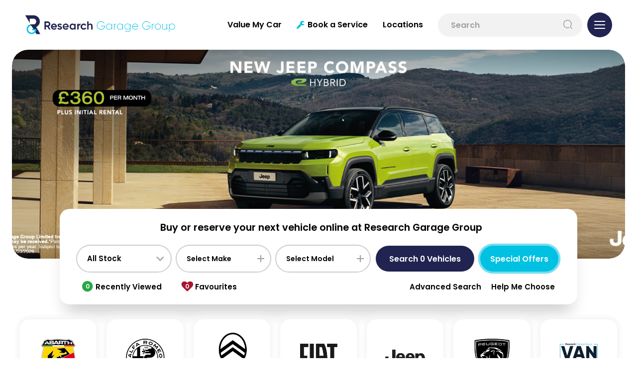

--- FILE ---
content_type: text/html; charset=utf-8
request_url: https://www.researchgarage.co.uk/
body_size: 48564
content:
<!DOCTYPE html>
<html lang="en" class="slugClass-">
<head id="Head1">

    <meta charset="UTF-8" />
    <title>Car Dealer | Hinckley &amp; Nuneaton | Research Garage Group</title>
    <meta name="description" content="Visit Research Garage Group in Hinckley &amp; Nuneaton, established dealership and servicing specialist. Get in touch today to arrange a test drive.&#xD;&#xA;">
    <link rel="shortcut icon" href="https://www.researchgarage.co.uk/images/favicon.ico" />
    <meta name="viewport" content="width=device-width, height=device-height, initial-scale=1.0, user-scalable=no" />
    <meta name="apple-mobile-web-app-capable" content="yes" />
    <meta name="format-detection" content="telephone=no">

    <meta property="og:title" content="Car Dealer | Hinckley &amp; Nuneaton | Research Garage Group" />
    <meta property="og:description" content="Visit Research Garage Group in Hinckley &amp; Nuneaton, established dealership and servicing specialist. Get in touch today to arrange a test drive.&#xD;&#xA;" />
    <meta property="og:image" content="https://www.researchgarage.co.uk/images/Share.jpg" />
    <meta property="og:url" content="https://www.researchgarage.co.uk/" />
    <meta property="og:site_name" content="RESEARCHGARAGE" />
    <meta property="og:type" content="website" />

    <meta property="twitter:title" content="Car Dealer | Hinckley &amp; Nuneaton | Research Garage Group" />
    <meta property="twitter:description" content="Visit Research Garage Group in Hinckley &amp; Nuneaton, established dealership and servicing specialist. Get in touch today to arrange a test drive.&#xD;&#xA;" />
    <meta property="twitter:image" content="https://www.researchgarage.co.uk/images/Share.jpg" />
    <meta property="twitter:card" content="https://www.researchgarage.co.uk/images/Share.jpg" />
    <meta property="twitter:image:alt" content="RESEARCHGARAGE" />

    <link rel="canonical" href="https://www.researchgarage.co.uk" />

    <script type="application/ld+json">
        { "@context": "https://schema.org", "@type": "WebPage",  "name": "Car Dealer | Hinckley &amp; Nuneaton | Research Garage Group",  "url": "https://www.researchgarage.co.uk/"}
    </script>

    

    <!-- Styles -->
    <link href="/css/rg.min.css?v=200126" rel="stylesheet" />
    <link href="/css/animation.css" rel="stylesheet" />

    <!-- Scripts -->
    <script src="/js/jquery-2.2.4.min.js"></script>
    <script src="/js/swiper-bundle.min.js"></script>
    <script src="/js/owl.carousel.min.js"></script>
    <script src="/js/slick-slider.js"></script>
    <script src="/js/plugins.js" type="text/javascript" name="plugins"></script>
    <script src="/js/jquery.datetimepicker.full.js"></script>
    <script src="/js/easy-responsive-tabs.js"></script>
    <script src="/js/Validation.js"></script>
    <script src="/js/typewriter.js"></script>
    <script src="/js/main.js?v=200126" type="text/javascript" name="main-scripts"></script>
    <script src="https://challenges.cloudflare.com/turnstile/v0/api.js?onload=turnstileOnLoad&render=explicit" async defer></script>

    <!-- Google Tag Manager -->
    <script>
        (function (w, d, s, l, i) {
            w[l] = w[l] || []; w[l].push({ 'gtm.start': new Date().getTime(), event: 'gtm.js' });
            var f = d.getElementsByTagName(s)[0],
                j = d.createElement(s), dl = l != 'dataLayer' ? '&l=' + l : ''; j.async = true;
            j.src = 'https://www.googletagmanager.com/gtm.js?id=' + i + dl;
            f.parentNode.insertBefore(j, f);
        })(window, document, 'script', 'dataLayer', 'GTM-T7XHZDP');
    </script>

    <!-- End Google Tag Manager -->
    <script>
        window.dataLayer = window.dataLayer || [];
        function gtag() { dataLayer.push(arguments); }

        document.addEventListener("DOMContentLoaded", function () {
            gtag('event', 'ip_address', { 'event_category': 'IP Address', 'action': 'submit', 'ev_ip_address': '18.217.184.205' , 'ev_browser': 'ClaudeBot 1.0', 'ev_browser_agent': 'Mozilla/5.0 (Macintosh; Intel Mac OS X 10_15_7) AppleWebKit/537.36 (KHTML, like Gecko) Chrome/131.0.0.0 Safari/537.36; ClaudeBot/1.0; &#x2B;claudebot@anthropic.com)'});
        });
    </script>

    <script type="text/javascript">
        function turnstileOnLoad() {
            window.turnstileRendered = {};
        }

        function initCaptcha(captchaId) {
            if (!window.turnstileRendered[captchaId]) {
                turnstile.render(`#${captchaId}`, {
                    sitekey: '0x4AAAAAAAwnif6PGQlJ2Pnj',
                    theme: 'light'
                });
                window.turnstileRendered[captchaId] = true;
            }
        }

        // Use IntersectionObserver to watch each captcha container
        const observer = new IntersectionObserver((entries) => {
            entries.forEach(entry => {
                if (entry.isIntersecting) {
                    initCaptcha(entry.target.id);
                    observer.unobserve(entry.target); // stop watching once rendered
                }
            });
        }, { threshold: 0.3 }); // render when ~30% visible

        document.addEventListener("DOMContentLoaded", function () {
            document.querySelectorAll(".cf-turnstile").forEach(el => observer.observe(el));
        });
    </script>
</head>

<body class="HomePage slides animated" onmousemove="fnRobots();">
    <!-- Google Tag Manager (noscript) -->
    <noscript>
        <iframe src="https://www.googletagmanager.com/ns.html?id=GTM-T7XHZDP" height="0" width="0" style="display:none;visibility:hidden"></iframe>
    </noscript>
    <!-- End Google Tag Manager (noscript) -->
    <input id="hdnWebRootPath" name="hdnWebRootPath" type="hidden" value="https://www.researchgarage.co.uk/" />
    <link rel="stylesheet" href="https://www.researchgarage.co.uk/css/themeColor.css" type="text/css" /><input id="hfWebURL" name="hfWebURL" type="hidden" value="https://www.researchgarage.co.uk/" />
<input id="hdnAICategory" name="hdnAICategory" type="hidden" value="" />
<input id="hdnAIMakeID" name="hdnAIMakeID" type="hidden" value="0" />
<input id="hdnAIModelID" name="hdnAIModelID" type="hidden" value="0" />
<input id="hdnAIViewID" name="hdnAIViewID" type="hidden" value="1" />
<input id="hdnAITitle" name="hdnAITitle" type="hidden" value="Home" />
<input id="hdnAIPrice" name="hdnAIPrice" type="hidden" value="0" />

<input id="hdnMake" name="hdnMake" type="hidden" value="" />
<input id="hdnModel" name="hdnModel" type="hidden" value="" />
<input id="hdnMakePopUp" name="hdnMakePopUp" type="hidden" value="" />
<input id="hdnModelPopUp" name="hdnModelPopUp" type="hidden" value="" />
<input id="hdnVariant" name="hdnVariant" type="hidden" value="" />
<input id="hdnVehPrice" name="hdnVehPrice" type="hidden" value="" />
<input id="hdnVehWasPrice" name="hdnVehWasPrice" type="hidden" value="" />

<input id="hdnVehYear" name="hdnVehYear" type="hidden" value="" />
<input id="hdnVehImg" name="hdnVehImg" type="hidden" value="" />
<input id="hdnRegNo" name="hdnRegNo" type="hidden" value="" />
<input id="hdnOrderNO" name="hdnOrderNO" type="hidden" value="" />
<input id="hdnVehType" name="hdnVehType" type="hidden" value="" />
<input id="hdnCarMileage" name="hdnCarMileage" type="hidden" value="" />

<input id="hdnOfferLine1" name="hdnOfferLine1" type="hidden" value="" />
<input id="hdnOfferLine2" name="hdnOfferLine2" type="hidden" value="" />

<input id="hdnDealerName" name="hdnDealerName" type="hidden" value="" />
<input id="hdnDealerIds" name="hdnDealerIds" type="hidden" value="" />
<input id="hdnPageValue" name="hdnPageValue" type="hidden" value="https://www.researchgarage.co.uk/" />
<input id="hdnComment" name="hdnComment" type="hidden" value="" />
<input id="hdnGaType" name="hdnGaType" type="hidden" value="Home" />
<input id="hdnEnqType" name="hdnEnqType" type="hidden" value="" />
<input id="hdnCustomFrmDlrID" name="hdnCustomFrmDlrID" type="hidden" value="" />


<script type="text/javascript">
    //CLEAR FORM FIELDS
    function fnClearFormFields(PopupID) {
        setTimeout(function () {
            if (PopupID != '') {
            jQuery("#" + PopupID).find(':input').each(function () {
                switch (this.type) {
                    case 'password':
                    case 'text':
                    case 'textarea':
                    case 'file':
                    //case 'select-one':
                    //case 'select-multiple':
                    case 'date':
                    case 'number':
                    case 'tel':
                    case 'email':
                        jQuery(this).val('');
                        break;
                    case 'checkbox':
                    case 'radio':
                        this.checked = false;
                        break;
                    case 'select-one':
                    case 'select-multiple':
                        if (!this.disabled) {
                            jQuery(this).prop('selectedIndex', 0);
                        }
                }
            });
        }
        },2000);

    }

    //DEALER DROPDOWN PRE SELECT
    $(document).ready(function () {
        setTimeout(fnSelectDealerDll, 100);
        setTimeout(fnSetVehFormDtl, 200);

        //checkDontGoCookie();
    });

    function  fnSetVehFormDtl()
    {
        //var oMake = $("#hdnMake").val();
        //var oModel = $("#hdnModel").val();
        $('.popup').removeClass('hideCarModel');
        var oVImg = $("#hdnVehImg").val();
        var oMake = $("#hdnMakePopUp").val();
        var oModel = $("#hdnModelPopUp").val();
        var oVariant = $("#hdnVariant").val();
        var oPrice = $("#hdnVehPrice").val();

        var oYear = $("#hdnVehYear").val();
        var oWasPrice = $("#hdnVehWasPrice").val();

        var oOLine1 = $("#hdnOfferLine1").val();
        var oOLine2 = $("#hdnOfferLine2").val();

        if (oMake != "" || oModel != "" || oVariant != "" || oPrice != "" || oYear != "" || oVImg != "") {
            //$(".gdenq-make").html((oYear + " " + oMake + " " + oModel).trim());

            $(".gdenq-make").html((oMake + " " + oModel).trim());

            $(".gdenq-wasprice").html(oWasPrice);

            if (oOLine1 != "")
                $(".gdenq-variant").html(oOLine1);
            else
                $(".gdenq-variant").html(oVariant);

            if (oPrice != "" && oPrice != "0.00" && oOLine1 != "" && parseInt(oPrice) > 0)
                $(".gdenq-price").html("<b>From</b> £" + oPrice + " OTR");
           else if (oPrice != "" && oPrice != "0.00" && parseInt(oPrice) > 0)
                $(".gdenq-price").html("<b>Cash price:</b> £" + oPrice);
            else
                $(".gdenq-price").html("<span class='enqOfr'>" + oOLine2 + "</span>");

            if (oVImg != "") {
                $(".gdenq-img").each(function () {
                    $(this).attr("src", oVImg);
                });
            }

            $(".enq-dir-hdr").show();
        }
        else {
            $('.enq-dir-hdr').closest('.popup').addClass("hideCarModel");
            $(".enq-dir-hdr").hide();
        }
    }

    function ga4Enq(evName, evCat, evlabel) {
        if ('https://www.researchgarage.co.uk/'.indexOf('researchgarage.co.uk') > -1)
        {
            gtag('event', evName, { 'event_category': evCat, 'action': 'submit', 'event_label': evlabel });
        }
    }
    function fnSelectDealerDll() {
        //debugger;
        var oDlrID = $('#hdnDealerIds');
        if (oDlrID.val() != '' && oDlrID.val() != '0' && !(oDlrID.val().includes(','))) {

            //General Enquiry
            $('#ddlDealers').val(oDlrID.val()).attr('disabled', true);
            // $('#ddlDealers').attr('disabled', true);

            //Alternate Enquiry
            $('#ddlAMDealerShip').val(oDlrID.val()).attr('disabled', true);

            //Ask The Exp Enquiry
            $('#ddlDealersExp').val(oDlrID.val()).attr('disabled', true);

            //Reserve Enquiry
            $('#ddlCCDealerLoc').val(oDlrID.val()).attr('disabled', true);

            //Dealer Email Enquiry
            $('#ddlDealerEmail').val(oDlrID.val()).attr('disabled', true);

            //PartEx Quote Enquiry
            $('#ddlPartExDealerLoc').val(oDlrID.val()).attr('disabled', true);

            //PartEx Enquiry
            $('#ddlPxEnqDealer').val(oDlrID.val()).attr('disabled', true);

            //Rental Enquiry
            $('#ddlDealersRE').val(oDlrID.val()).attr('disabled', true);

            //Service Enquiry
            $('#ddlSerEnqDealer').val(oDlrID.val()).attr('disabled', true);

            //Test Drive Enquiry
            $('#ddlTDDealerLoc').val(oDlrID.val()).attr('disabled', true);

            //Vacancy Enquiry
            $('#ddlVCDealerLoc').val(oDlrID.val()).attr('disabled', true);

            //Virtual App Enquiry
            $('#ddlVADealerLoc').val(oDlrID.val()).attr('disabled', true);

            //Request Call back
            $('.sel-frm-dlr').val(oDlrID.val()).attr('disabled', true);

            //Request Video
            $('#ddlRPVDealers').val(oDlrID.val()).attr('disabled', true);

        }
         //Custom Form
        var oCustFrmData = $('#hdnCustomFrmDlrID').val();
        if (oCustFrmData != '' && oCustFrmData != null && oCustFrmData != undefined && oCustFrmData != '0' && oCustFrmData.includes("~"))
        {
            var values = oCustFrmData.split('~');
            var DlrID = values[0];
            var FormID = values[1];
            if (DlrID != '' && DlrID != null && DlrID != undefined && FormID != '' && FormID != null && FormID != undefined)
            {
                $('.ddlDealersCF' + FormID).val(DlrID).attr('disabled', true);
            }
        }
        //else
        //{
        //    if ($('#hdnMake').val() != '')
        //    {

        //        $("#ddlDealers option").filter(function () {
        //            return ($(this).text().toLowerCase().indexOf( $('#hdnMake').val().toLowerCase()) > -1);
        //        }).prop("selected", true).attr('disabled', true);

        //        $('#ddlDealers').attr('disabled', true);
        //        //$("#ddlDealers option:contains('" + $('#hdnMake').val() + "')").prop("selected", true);
        //    }
        //}
    }

    function AIUpdateURL(oldURL, newURL) {
        if (window.location.href === oldURL) {
            window.history.pushState("object or string", "Title", newURL);
        }
    }

    function fnGetFinanceData(RegNo, OrderNo)
    {
        $(".popFinance").show();
        $(".popFinance").addClass("");
        $('body, html').addClass("");
        $('#spnFinType').html('');
        $('#spnCashPrice').html('');
        $('#spnDeposit').html('');
        $('#spnTerm').html('');
        $('#spnTermMP').html('');
        $('#spnFirstPay').html('');
        $('#spnMonthlyPayment').html('');
        $('#spnCreditAmt').html('');
        $('#spnOptionalPay').html('');
        $('#spnTotalAmtCredit').html('');
        $('#spnTotalAmtPay').html('');
        $('#spnAdminFee').html('');
        $('#spnRepresentativeApr').html('');
        $('#spnFixedInterestRate').html('');
        $('#spnAnnualMileage').html('');
        $('#spnExcessMileage').html('');
        $('#spnDepositContribution').html('');

        var oServiceURL = 'https://www.researchgarage.co.uk/WebService/GetFinanceBoxData';
            $.ajax({
                type: "POST",
                url: oServiceURL,
                data: { "RegNo": RegNo, "OrderNo": OrderNo },
                success: function (result) {

                    var optFinPayment = parseFloat(result.optionalFinalPayment) || 0;

                        if (optFinPayment > 0) {
                            $('#dvOptionalPayment').show();
                        } else {
                            $('#dvOptionalPayment').hide();
                        }

                    $('#spnFinType').html(result.financeType);
                    $('#spnCashPrice').html(fnDigits(result.totalPrice.toFixed(2)));
                    $('#spnDeposit').html(fnDigits(result.totalDeposit.toFixed(2)));
                    $('#spnTerm').html(result.termOfAgreement);
                    $('#spnTermMP').html(parseInt(result.termOfAgreement) - 1);
                    $('#spnFirstPay').html(fnDigits(result.initialPayment.toFixed(2)));
                    $('#spnMonthlyPayment').html(fnDigits(result.regMonPayment.toFixed(2)));
                    $('#spnCreditAmt').html(fnDigits(result.totalAmountCredit.toFixed(2)));
                    $('#spnOptionalPay').html(fnDigits(optFinPayment.toFixed(2)));
                    $('#spnTotalAmtCredit').html(fnDigits(result.chargesForCredit.toFixed(2)));
                    $('#spnTotalAmtPay').html(fnDigits(result.totalAmtPayable.toFixed(2)));
                    $('#spnAdminFee').html(fnDigits(result.adminFee.toFixed(2)));
                    $('#spnRepresentativeApr').html(result.representativeAPR);
                    $('#spnFixedInterestRate').html(result.interestRate);
                    $('#spnAnnualMileage').html(fnDigits(result.mileage));
                    $('#spnExcessMileage').html(result.excessMileageChage);
                    $('#spnDepositContribution').html(fnDigits(result.financeDepositAllowance.toFixed(2)));
                    if (result.financeType == "PCP") {
                        $('#dvAnnualMiles').show();
                        $('#dvExcesMiles').show();
                        $('#dvFirstPayment').hide();
                        $('#dvOptionalPay').html('Optional Final Payment:')
                    }
                    else {
                        $('#dvAnnualMiles').hide();
                        $('#dvExcesMiles').hide();
                        $('#dvFirstPayment').show();
                        $('#dvOptionalPay').html('Final Payment:')
                    }
                    if (parseInt(result.financeDepositAllowance) > 0) {
                        $('#dvDepositContribution').show();
                    }
                    else {
                        $('#dvDepositContribution').hide();
                    }
                    $('#dvLoader').hide();
                },
                error: function (result) {
                }
            });
    }

    function fnDigits(sPrice) {
        sPrice = sPrice.toString().replace('.00', '');
        if (!(sPrice.toString().includes('.')))
            sPrice = sPrice.toString().replace(/(.)(?=(.{3})+$)/g, "$1,");
        else if (sPrice.toString().includes('.') && sPrice.toString().length > 5) {
            var sLeft = sPrice.toString().split('.')[0];
            var sRight = sPrice.toString().split('.')[1];
            var oPrice = sLeft.toString().replace(/(.)(?=(.{3})+$)/g, "$1,");
            sPrice = oPrice + "." + sRight;
        }
        else
            sPrice = sPrice.toString();
        return sPrice;
    }
</script>

<script type="text/javascript">
    function TrackLikeToAI(LikeToID) {
        var oCat = 'LikeTo';
        if (oCat != "") {
            var eCode = '';
            var oMk = LikeToID;
            var oMo = '0';
            var oVID = '';
            var oTtl = $("#hdnAITitle").val();
            var oURL = window.location.href;
            var oPrice = $("#hdnAIPrice").val();

            var oServiceURL = 'https://www.researchgarage.co.uk/WebService/TrackAI';
            $.ajax({
                type: "POST",
                url: oServiceURL,
                data: { "Category": oCat, "MakeID": oMk, "ModelID": oMo, "ViewID": oVID, "Title": oTtl, "EventCode": eCode, "sURL": oURL, "Price": oPrice },
                success: function (Result) {
                },
                error: function (Result) {
                }
            });
        }
    }

    function TrackAIGen(oCat, eCode, oVID) {
        if (oCat != "") {
            var oMk = $("#hdnAIMakeID").val();
            var oMo = $("#hdnAIModelID").val();
            if (typeof oVID === "undefined")
                oVID = "NONE";
            if (oVID == "")
                oVID = "NONE";
            var oTtl = $("#hdnAITitle").val();
            var oPrice = $("#hdnAIPrice").val();
            var oURL = window.location.href;

            var oServiceURL = 'https://www.researchgarage.co.uk/WebService/TrackAI';
            $.ajax({
                type: "POST",
                url: oServiceURL,
                data: { "Category": oCat, "MakeID": oMk, "ModelID": oMo, "ViewID": oVID, "Title": oTtl, "EventCode": eCode, "sURL": oURL, "Price": oPrice },
                success: function (Result) {
                    console.log('TrackAI Success');
                },
                error: function (Result) {
                    console.log('TrackAI Error');
                }
            });
        }
    }

    function TrackAI(eCode) {
        var oCat = $("#hdnAICategory").val();

        if (oCat != "") {
            var oMk = $("#hdnAIMakeID").val();
            var oMo = $("#hdnAIModelID").val();
            var oVID = $("#hdnAIViewID").val();
            var oTtl = $("#hdnAITitle").val();
            var oPrice = $("#hdnAIPrice").val();
            var oURL = window.location.href;

            var oServiceURL = 'https://www.researchgarage.co.uk/WebService/TrackAI';
            $.ajax({
                type: "POST",
                url: oServiceURL,
                data: { "Category": oCat, "MakeID": oMk, "ModelID": oMo, "ViewID": oVID, "Title": oTtl, "EventCode": eCode, "sURL": oURL, "Price": oPrice },
                success: function (Result) {
                },
                error: function (Result) {
                }
            });
        }
    }

    $(document).ready(function () {
        $(".btnAIClick").on('click', function (e) {
            var oCat = $("#hdnAICategory").val();
            var oVID = $(this).text().trim();
            var oAIText = $(this).attr["data-aitext"];

            if (oAIText != null && oAIText.trim() != "") {
                oVID = oAIText.trim();
            }
            if (oCat != "") {
                TrackAIGen(oCat, 'CLICK', oVID);
            }
        });
        $("a[href^='tel']").on("click", function (e) {

            var oCat = $("#hdnAICategory").val();
            var oVID = $(this).attr["href"];
            if (oVID == undefined) {
                oVID = "";
            }
            if (oCat == "") {
                oCat = "General";
            }

            if (oCat != "") {
                TrackAIGen(oCat, 'CLICK_TO_CALL', oVID)
            }
        });

        // FREE SEARCH
        $(document).on('mouseup touchstart', function (e) {
            var container = $(".freeTextSearch"); //.popup-body
            if (!container.is(e.target) && container.has(e.target).length === 0) {
               $('.freeTextSearch').removeClass('focus');
               $("#prSearchBlock").html('');
                $('.search-result').hide();
                //$('.clsBigBx').click();
            }
        });

        $(function () {
            $("#txtSearch").keyup(function (e) {

                if (e.which == 13) {
                    fnFreeSearch();
                }
                else {
                    fnCommonSearch();
                }
            });
        });

        //$("#txtSearch").keyup(function () {
        //    debugger;
        //    fnCommonSearch();
        //});

        //$("#txtSearch").keypress(function (e) {
        //    debugger;
        //    if (e.which == 13) {
        //        e.preventDefault();
        //        fnFreeSearch();
        //    }
        //});
    });

    function fnHighlight(sKeyword) {
        debugger;
        var arrKeywords = sKeyword.split(" ");
        $.each(arrKeywords, function (i) {
            var sInput = arrKeywords[i];
            if (sInput.length > 1) {
                $(".freeSearchWrap .searchCnt").each(function (e) {
                    var objField = $(this);
                    var oHtml = objField.html();
                    var index = oHtml.toUpperCase().indexOf(sInput.toUpperCase());
                    if (index >= 0) {
                        //oHtml = oHtml.substring(0, index) + "<span class='highlight'>" + oHtml.substring(index, index + sInput.length) + "</span>" + oHtml.substring(index + sInput.length);
                        oHtml = oHtml.substring(0, index) + "<div class='highlight'>" + oHtml.substring(index, index + sInput.length) + "</div>" + oHtml.substring(index + sInput.length);
                        objField.html(oHtml);
                    }
                });
            }
        });
    }


    function fnFreeSearch() {
        debugger;
        var oSearchType = 'NewUsed';
        var oServiceURL = 'https://www.researchgarage.co.uk/SearchService/ResetSearchSession';

        $.ajax({
            type: "POST",
            url: oServiceURL,
            data: '',
            success: function (Result) {
                 TrackAIGen('FreeText', 'CLICK','NONE');
                 setTimeout(function () {
                    var strKey = $('#txtSearch').val().trim().toLowerCase();
                    var sURL = 'https://www.researchgarage.co.uk/search';
                    if (strKey != '' && strKey != undefined)
                        sURL = "https://www.researchgarage.co.uk/search?q=" + strKey.replace(" ", "+");

                    window.location.href = sURL;
                 }, 200);
            },
            error: function (Result) {
            }
        });
    }


    function fnCommonSearch() {
        debugger;
        var prVal = $("#txtSearch").val();
        if (prVal.length > 0) {
            $('.freeTextSearch').addClass('focus');
            $('.search-result').show();
            $("#prSearchBlock").html('');
            $.ajax({
                type: "POST",
                url: "https://www.researchgarage.co.uk/Content/GetSearch",
                //url: "https://www.researchgarage.co.uk/SearchService/GetCarSearch",
                data: { "keyword": prVal },
                success: function (data) {
                    if (data != "") {
                        $("#prSearchBlock").html(data);
                        fnHighlight(prVal);
                        var imgDefer = document.getElementsByClassName('deferSearch');
                        for (var i = 0; i < imgDefer.length; i++) {
                            if (imgDefer[i].getAttribute('data-src')) {
                                imgDefer[i].setAttribute('src', imgDefer[i].getAttribute('data-src'));
                            }
                        }
                    }
                    else {
                        $("#prSearchBlock").html('<div class="resultRpt"><p class="noRslt"><span>Please provide more information or try another search. Alternatively, you can view all of our cars <a href="https://www.researchgarage.co.uk/search-results?stock=all">here</a></span></p></div>');
                    }
                },
                error: function (Result) {
                    $('.search-result').hide('slow');
                }
            });
        }
        else {
            $('.freeTextSearch').removeClass('focus');
            $("#prSearchBlock").html('');
            $('.search-result').hide('slow');
        }
    }

    function OpenSideBar(sidebarID) {
        var element = $('.sidebar[data-sidebar-id="' + sidebarID + '"]'),
            isAnimated = $(element).hasClass('animated');
        $('.modal-backdrop').addClass('show');
        if (!window.sidebarShown) {
            if (element.length > 0) {
                window.sidebarShown = 1;
                window.allowSlide = 0;
                $(element).removeClass('animate active').addClass('visible');
                  if (sidebarID == "dvAssist")
                    $html.addClass('sidebarShown interventionShown');
                else
                    $html.addClass('sidebarShown');

                $(element).find('.content').scrollTop(0);
                if (isAnimated) {
                    clearTimeout(window.removeAnimationTimeout);
                    setTimeout(function () {
                        $(element).addClass('animate active');
                    }, 100);
                }
            }
        }
        else {
            hideSidebar();
        }
    }

    function hideSidebar() {
        if (window.sidebarShown) {
           // $html.removeClass('sidebarShown');
           // var $sidebar = $('.sidebar.visible');
           // $sidebar.removeClass('visible');
            //window.removeAnimationTimeout = setTimeout(function () {
            //    $sidebar.removeClass('animate active');
            //}, 500);
            //window.sidebarShown = 0;
            //window.allowSlide = 1;


            clearTimeout(window.nowScrollTimeout);
            $html.removeClass('sidebarShown').removeClass('popupShown').removeClass('hybridPopupShown').removeClassByPrefix('sidebar_');
            var $sidebar = $('.sidebar.visible');
            $sidebar.removeClass('visible nowScroll'); // Remove "nowScroll" class immediately
            window.sidebarShown = 0;
            window.allowSlide = 1;
            $('.modal-backdrop').removeClass('show');
        }
        // $("#main-block").addClass("slide");
    }
</script>

<!-- Start Embed Code -->
<script type="text/javascript" id="am-script-load" src="https://dev.caboodlecode.co.uk/auto-metrica-track/c/re_034.js">
</script>
<!-- End Embed Code -->

    <style type="text/css">
    .loc-filter {
        text-transform: capitalize !important;
    }
</style>
<!-- Header -->
<header id="navHeader" class="">
    <div class="head-one">
        <div class="container-fluid align-items-center">
            <div class="head-left">
                <a href="/" title="RESEARCHGARAGE" class="logo">
                    <img src="/images/logo-dark.png" class="logo-image logo-dark" alt="RESEARCHGARAGE Dark Logo">
                </a>
            </div>
            <ul class="menu-top">
                    <li id="aRecentView" class="vLink" style="display:none;">
                        <a href="/recently-viewed" onclick="TrackAIGen('RecentlyViewed','CLICK', '');" class="trigger dredirect" title="">
                            <i id="iRecentlyViewed" class="fa fa-circle"><span>0</span></i>Recently Viewed
                        </a>
                    </li>
                    <li id="aShortList" class="fLink" style="display:none;">
                        <a href="https://www.researchgarage.co.uk/favourites" onclick="TrackAIGen('Favourites','CLICK', '');" class="trigger dredirect" title="">
                            <i id="iShortlist" class="fa fa-heart"><span>0</span></i>
                            Favourites
                        </a>
                    </li>

                    <li class="vmyLink">
                        <a class="trigger" href="https://www.researchgarage.co.uk/valuation">
                            Value My Car
                        </a>
                    </li>
                    <li class="bsLink">
                        <a href="https://www.researchgarage.co.uk/book-a-service" class="trigger" title=""><i class="fa fa-wrench"></i>Book a Service</a>
                    </li>

                        <li class="lLink">
                            <a href="https://www.researchgarage.co.uk/contact-us/" class="trigger">Locations </a>
                        </li>



                    <li class="fsLink">
                        <div class="freeTextSearch">
                            <input id="txtSearch" name="txtSearch" type="text" maxlength="100" autocomplete="off" placeholder="Search">
                            <div class="searchClick" onclick="fnFreeSearch();"><img src="/images/searchBlack.png"></div>
                            <div id="dvSearchResult" class="search-result" style="display: none;">
                                <div id="prSearchBlock" class="freeSearchWrap dropScroll"></div>
                                <div class="search-result-footer">
                                    <a onclick="fnFreeSearch();" class="link-button">View all</a>
                                </div>
                            </div>
                        </div>
                    </li>

                <li class="menubar">
                    <a class="trigger sidebarTrigger" data-sidebar-id="navigation">
                        <svg>
                            <use xmlns:xlink="http://www.w3.org/1999/xlink" xlink:href="#menu"></use>
                        </svg>
                    </a>
                </li>
            </ul>
        </div>
    </div>
    <div class="fixed--iconMenu">
        <ul>

            <li id="aRecentView" class="vLink" style="display: none;">
                <a href="/recently-viewed" onclick="TrackAIGen('RecentlyViewed','CLICK', '');" class="dredirect" title="">
                    <i id="iRecentlyViewed" class="fa fa-circle"><span>0</span></i>
                </a>
                <label>Viewed</label>
            </li>

            <li id="aShortList" class="fLink mob-fix-hdr-fav" style="display:none;">
                <a href="https://www.researchgarage.co.uk/favourites" onclick="TrackAIGen('Favourites','CLICK', '');" class="dredirect" title="">
                    <i id="iShortlist" class="fa fa-heart"><span>0</span></i>
                </a>
                <label>Favourites</label>
            </li>
            <li class="mobCallBtn">
                <a class="tglNmbr">
                    <i class="fas fa-phone"></i>
                </a>
                <label>Call</label>
                <div class="callNmDiv">
                    <div class="dropScroll">
                            <a id="lnkhdrDlr1" class="lnkhdrDlr" href="tel:02476377980"><strong>Research Garage Alfa Romeo &amp; Jeep</strong><i class="fa fa-phone"></i><span>02476 377980</span></a>
                            <a id="lnkhdrDlr2" class="lnkhdrDlr" href="tel:02476382807&#x9;"><strong>Research Garage Fiat &amp; Abarth</strong><i class="fa fa-phone"></i><span>02476 382807&#x9;</span></a>
                            <a id="lnkhdrDlr3" class="lnkhdrDlr" href="tel:01455637152"><strong>Research Garage Peugeot &amp; Citro&#xEB;n Authorised Repairer</strong><i class="fa fa-phone"></i><span>01455 637152</span></a>
                    </div>
                </div>
            </li>
            <li>
                <a class="trigger" href="https://www.researchgarage.co.uk/contact-us">
                    <i class="fas fa-map-marker-alt"></i>
                </a>
                <label>Locations</label>
            </li>



            <li class="menubar">
                <a class="sidebarTrigger" data-sidebar-id="navigation">
                    <svg>
                        <use xmlns:xlink="http://www.w3.org/1999/xlink" xlink:href="#menu"></use>
                    </svg>
                </a>
            </li>
        </ul>
    </div>
</header>
<script type="text/javascript">
    function fnDownloadBrochure(obj) {
        gtag('event', 'send', { 'event_category': 'new - cta', 'event_action': 'click', 'event_label': 'download brochure [detail page]' });
        window.open(obj);
    }
    function fnRedirctPage(url, target) {
        window.open(url, target);
    }
    function MovetoVan() {
        if (window.innerWidth > 650) {
            $('html, body').animate({
                scrollTop: ($("#vans").offset().top - $(".head-one").height() - 30)
            }, 500);
        }
        else {
            setTimeout(function () {
                $('html, body').animate({
                    scrollTop: ($("#vans").offset().top - 75)
                }, 2000);
            }, 100);
        }
    }

    $(document).ready(function () {

        var urlParams = new URLSearchParams(window.location.search);
        var vanQs = urlParams.get('vans');
        if (vanQs != null) {
            event.preventDefault();
            MovetoVan();
        }
        var hash = $(location).prop('hash');
        if (hash == "#vans") {
            event.preventDefault();
            MovetoVan();
        }
    });
</script>
<script type="text/javascript">

    function fnAddtoFav(ID, Type, Make, Model, CashPrice) {

        var oURL = window.location.href;
        var oTtl = $("#hdnAITitle").val();

        $.ajax({
            type: "POST",
            url: 'https://www.researchgarage.co.uk/SearchService/AddToFavourite',
            data: { "ID": ID, "Type": Type, "Make": Make, "Model": Model, "CashPrice": CashPrice, "PageURL": oURL, "PageTitle": oTtl },
            success: function (response) {
                var splitted = response.split("~");
                var Result = splitted[0]; // Add / REMOVE
                var oFavCount = splitted[1]; // FVAVOURITE ITEM COUNT
                if (Result == 'Add') {
                    $('#favIcon' + ID).addClass("active");
                }
                else
                {
                    $('#favIcon' + ID).removeClass("active");
                }
               /* $('#imgFavourite' + ID).css("transition", ".5s");*/
                fnGetFavCount();
            },
            error: function (Result) {
            }
        });
    }
    function fnGetFavCount() {
        $.ajax({
            type: "POST",
            contentType: "application/json; charset=utf-8",
            url: 'https://www.researchgarage.co.uk/SearchService/GetFavCount',
            async: true,
            success: function (response) {
                $('#aShortList span').html(response);

                if (response == "0") {
                    $('#aShortList').hide();
                    $('.aShortList').hide();
                    $('.mob-fix-hdr-fav').css("display", "none");
                }
                else {
                    $('#aShortList').show();
                    $('.aShortList').show();
                    $('.mob-fix-hdr-fav').removeAttr("style");
                }
            },
            error: function (Result) { }
        });
    }

    function isNumberKey(evt) {
        var charCode = (evt.which) ? evt.which : event.keyCode
        if (charCode > 31 && (charCode < 48 || charCode > 57))
            return false;

        return true;
    }

    function fnGetRecentViewCount() {
        $.ajax({
            type: "POST",
            url: 'https://www.researchgarage.co.uk/SearchService/GetRecentViews',
            async: true,
            success: function (response) {

                $('#aRecentView span').html(response);

                if (response == "0") {
                    $('#aRecentView').hide();
                    $('.aRecentView').hide();
                }
                else {
                    $('#aRecentView').show();
                    $('.aRecentView').show();
                }
            },
            error: function (Result) { }
        });
    }

    $(document).ready(function () {
        fnGetFavCount();
        fnGetRecentViewCount();
    });
</script>

<nav class="sidebar top brandsBar" data-sidebar-id="brandsBar">
    <span class="close" onclick="fnCloseBrandBar();">
        <svg><use xmlns:xlink="http://www.w3.org/1999/xlink" xlink:href="#close"></use></svg>
    </span>
    <div class="sidebarContent">
        <div id="dvBBrand" class="container text-center">
            <div id="brndHeader" class="sidebar-title">OUR <b>BRANDS</b></div>
            <ul>
                <li id="liAbarth" style="display:block">
                    <a class="not-hover" onclick="fnRedirectToBrand('abarth');">
                        <div class="element-thumb" tooltip="Abarth" flow="down">
                            <img src='https://www.researchgarage.co.uk/assets/brands/abarth/topbar-abarth.png' />
                        </div>
                    </a>
                </li>
                <li id="liAlfaRomeo" style="display:block">
                    <a class="not-hover" onclick="fnRedirectToBrand('alfa-romeo');">
                        <div class="element-thumb" tooltip="Alfa Romeo" flow="down">
                            <img src='https://www.researchgarage.co.uk/assets/brands/alfa-romeo/topbar-alfa-romeo.png' />
                        </div>
                    </a>
                </li>
                <li id="liFiat" style="display:block">
                    <a class="not-hover" onclick="fnRedirectToBrand('fiat');">
                        <div class="element-thumb" tooltip="Fiat" flow="down">
                            <img src='https://www.researchgarage.co.uk/assets/brands/fiat/topbar-fiat.png' />
                        </div>
                    </a>
                </li>
                <li id="liJeep" style="display:block">
                    <a class="not-hover" onclick="fnRedirectToBrand('jeep');">
                        <div class="element-thumb" tooltip="Jeep" flow="down">
                            <img src='https://www.researchgarage.co.uk/assets/brands/jeep/topbar-jeep.png' />
                        </div>
                    </a>
                </li>
                <li id="liPeugeot" style="display:block">
                    <a class="not-hover" onclick="fnRedirectToBrand('peugeot');">
                        <div class="element-thumb" tooltip="Peugeot" flow="down">
                            <img src='https://www.researchgarage.co.uk/assets/brands/peugeot/topbar-peugeot.png' />
                        </div>
                    </a>
                </li>
                <li id="liCitroen" style="display:block">
                    <a class="not-hover" onclick="fnRedirectToBrand('citroen');">
                        <div class="element-thumb" tooltip="Citroen" flow="down">
                            <img src='https://www.researchgarage.co.uk/assets/brands/citroen/topbar-citroen.png' />
                        </div>
                    </a>
                </li>
            </ul>
        </div>
    </div>
    <input id="hdnBrndType" value="" type="hidden" />
</nav>



<script type="text/javascript">
        function fnSetBrandType(oType, oBrand, oTitleText)
        {
            $('#hdnBrndType').val(oType);
            var oType = $('#hdnBrndType').val().trim(' ').trim('/');

            oBrand = oBrand.toLowerCase();

            if (oBrand != "") {

                $('#liFiat').hide();
                $('#liAlfaRomeo').hide();
                $('#liAbarth').hide();
                $('#liJeep').hide();
                $('#liPeugeot').hide();
                $('#liCitroen').hide();

                if (oBrand.indexOf("fiat") > -1)
                    $('#liFiat').show();
                if (oBrand.indexOf("alfa") > -1)
                    $('#liAlfaRomeo').show();
                if (oBrand.indexOf("abarth") > -1)
                    $('#liAbarth').show();
                if (oBrand.indexOf("jeep") > -1)
                    $('#liJeep').show();
                if (oBrand.indexOf("peugeot") > -1)
                    $('#liPeugeot').show();
                if (oBrand.indexOf("citroen") > -1)
                    $('#liCitroen').show();
            }
            else {
                $('#liFiat').show();
                $('#liAlfaRomeo').show();
                $('#liAbarth').show();
                $('#liJeep').show();
                $('#liPeugeot').show();
                $('#liCitroen').show();
            }

            if (oTitleText != "") {
                $('#brndHeader').text(oTitleText);
            }
            else {
                var oText = 'Please select brand for ';
                if (oType == 'new-cars') {
                    oText += 'New Vehicles';
                }
                else if (oType == 'car-deals/new') {
                    oText += 'Special Offers';
                }
                else if (oType == 'motability') {
                    oText += 'Motability Offers';
                }
                else if (oType == 'car-leasing') {
                    oText += 'Leasing Offers';
                }

                $('#brndHeader').text(oText);
            }

            return false;
        }

        function fnRedirectToBrand(oBrand)
        {
            var oType = $('#hdnBrndType').val().trim(' ').trim('/');
            if (oType != '') {
                window.location.href = 'https://www.researchgarage.co.uk/' + oType.replace('{Make}', oBrand);
            }
            else if (oBrand != '') {
                 window.location.href = 'https://www.researchgarage.co.uk/' + oBrand ;
            }
            else  {
                 window.location.href = 'https://www.researchgarage.co.uk/' + oBrand ;
            }
        }

        function fnCloseBrandBar()
        {
        }

        $(document).ready(function () {
            $(".tglNmbr").click(function () {
                $(".callNmDiv").slideToggle(200);
            });
            $(".dredirect").click(function () {
                var hrefURL = $(this).attr("href");

                setTimeout(function () { window.location = hrefURL  }, 1000);
                return false;
            });
        });

        $(document).on("click", function (event) {
            var $trigger = $(".mobCallBtn");
            if ($trigger !== event.target && !$trigger.has(event.target).length) {
                $(".callNmDiv").slideUp(200);
            }
        });

     /*OPEN BRAND POPUP FROM REDIRECTION BEGIN*/
    document.addEventListener('DOMContentLoaded', () => {
        const popupParam = getQueryParam('popup');
        if (popupParam != '' && popupParam != undefined) {
            var oUrl = "";
            if (popupParam === 'offer') {
                oUrl = "car-deals/new/{Make}";
                oTitle = "select a brand to view our special offers";
            }
            else if (popupParam === 'new-car')
            {
                 oUrl = "new-cars/new/{Make}";
                oTitle = "Select a brand to view our new cars";
            }

            if (oUrl != '')
            {
                setTimeout(function () {
                    OpenSideBar("brandsBar");
                    fnSetBrandType(oUrl, 'fiat,alfa,abarth,jeep,peugeot', oTitle);
                }, 500);
            }
      }
    });
    /*END*/
</script>


    <!-- Main start -->
    <div id="main-block" class="main">
        


<section class='nLayout  rowSP_bottom eleNo-1' style=''><div class='container-fluid'>        <div class='row medium row_12'>
                <div class='col-12   e_bannerslider  ae-01'>
    <div class="ucBannerSlider">
        <div class="swiper">
            <div class="swiper-wrapper">
                        <div class="swiper-slide selected  cAlignLeft cAlignTop fullBoxLink" style="background-image: url('https://www.researchgarage.co.uk/assets/media/newyearsale.png')">
                            <div class="container  text-blank">
                                <div class="element-thumb">
                                    <img src="https://www.researchgarage.co.uk/assets/media/newyearsale.png" alt="">
                                 
                                </div>
                                <div class="element-textblock">
                                    <div class="rollArrow">
                                        <svg>
                                            <use xmlns:xlink="http://www.w3.org/1999/xlink" xlink:href="#arrowRight"></use>
                                        </svg>
                                    </div>
                                    <div class='element-textwrap'>
                                        <div class="element-tagline"></div>
                                        <div class="element-heading"></div>
                                        <div class="element-description"></div>
                                    </div>

                                            <div class='button-wrap'>

                                                <a href='https://www.researchgarage.co.uk/search-results/reduced-vehicle' target='_blank' class='  box-link-button' style=''><span></span></a>
                                                <div class='button onlyBoxLink'></div>
                                            </div>


                                </div>
                            </div>

                                <div class="onlyBoxLinkMobile"><a href='https://www.researchgarage.co.uk/search-results/reduced-vehicle' target='_blank' class='  box-link-button' style=''><span></span></a></div>

                            <div class="imgBlockTint" style="background-color: !important;"></div>
                            <div class="imgBlockHover" style="background-color: 000000!important;"></div>
                                <picture>
                                    <img src="https://www.researchgarage.co.uk/assets/media/newyearsale.png" alt="">
                                    <div class="kenBurns-background" style="background-image:url('https://www.researchgarage.co.uk/assets/media/newyearsale.png')"></div>
                                </picture>
                        </div>
                        <div class="swiper-slide  cAlignLeft cAlignTop fullBoxLink" style="background-image: url('https://www.researchgarage.co.uk/assets/media/compasspchq1offerbanner_3.png');" data-src="background-image: url('https://www.researchgarage.co.uk/assets/media/compasspchq1offerbanner_3.png')">
                            <div class="container  text-blank">
                                <div class="element-thumb">
                                    <img src="https://www.researchgarage.co.uk/assets/media/compasspchq1offerbanner_3.png" alt="">
                                 
                                </div>
                                <div class="element-textblock">
                                    <div class="rollArrow">
                                        <svg>
                                            <use xmlns:xlink="http://www.w3.org/1999/xlink" xlink:href="#arrowRight"></use>
                                        </svg>
                                    </div>
                                    <div class='element-textwrap'>
                                        <div class="element-tagline"></div>
                                        <div class="element-heading"></div>
                                        <div class="element-description"></div>
                                    </div>

                                            <div class='button-wrap'>

                                                <a href='https://www.researchgarage.co.uk/car-deals/new/jeep/new-compass/contract-hire-offer' target='_self' class='  box-link-button' style=''><span></span></a>
                                                <div class='button onlyBoxLink'></div>
                                            </div>


                                </div>
                            </div>

                                <div class="onlyBoxLinkMobile"><a href='https://www.researchgarage.co.uk/car-deals/new/jeep/new-compass/contract-hire-offer' target='_self' class='  box-link-button' style=''><span></span></a></div>

                            <div class="imgBlockTint" style="background-color: !important;"></div>
                            <div class="imgBlockHover" style="background-color: 000000!important;"></div>
                                <picture>
                                    <img src="https://www.researchgarage.co.uk/assets/media/compasspchq1offerbanner_3.png" alt="">
                                    <div class="kenBurns-background" style="background-image:url('https://www.researchgarage.co.uk/assets/media/compasspchq1offerbanner_3.png')"></div>
                                </picture>
                        </div>
                        <div class="swiper-slide  cAlignLeft cAlignTop fullBoxLink" style="background-image: url('https://www.researchgarage.co.uk/assets/media/fiat600.jpeg');" data-src="background-image: url('https://www.researchgarage.co.uk/assets/media/fiat600.jpeg')">
                            <div class="container  text-blank">
                                <div class="element-thumb">
                                    <img src="https://www.researchgarage.co.uk/assets/media/fiat600.jpeg" alt="">
                                 
                                </div>
                                <div class="element-textblock">
                                    <div class="rollArrow">
                                        <svg>
                                            <use xmlns:xlink="http://www.w3.org/1999/xlink" xlink:href="#arrowRight"></use>
                                        </svg>
                                    </div>
                                    <div class='element-textwrap'>
                                        <div class="element-tagline"></div>
                                        <div class="element-heading"></div>
                                        <div class="element-description"></div>
                                    </div>

                                            <div class='button-wrap'>

                                                <a href='https://www.researchgarage.co.uk/car-deals/new/fiat/600' target='_self' class='  box-link-button' style=''><span></span></a>
                                                <div class='button onlyBoxLink'></div>
                                            </div>


                                </div>
                            </div>

                                <div class="onlyBoxLinkMobile"><a href='https://www.researchgarage.co.uk/car-deals/new/fiat/600' target='_self' class='  box-link-button' style=''><span></span></a></div>

                            <div class="imgBlockTint" style="background-color: !important;"></div>
                            <div class="imgBlockHover" style="background-color: 000000!important;"></div>
                                <picture>
                                    <img src="https://www.researchgarage.co.uk/assets/media/fiat600.jpeg" alt="">
                                    <div class="kenBurns-background" style="background-image:url('https://www.researchgarage.co.uk/assets/media/fiat600.jpeg')"></div>
                                </picture>
                        </div>
                        <div class="swiper-slide  cAlignLeft cAlignTop fullBoxLink" style="background-image: url('https://www.researchgarage.co.uk/assets/media/abarth500eq1offer.jpeg');" data-src="background-image: url('https://www.researchgarage.co.uk/assets/media/abarth500eq1offer.jpeg')">
                            <div class="container  text-blank">
                                <div class="element-thumb">
                                    <img src="https://www.researchgarage.co.uk/assets/media/abarth500eq1offer.jpeg" alt="">
                                 
                                </div>
                                <div class="element-textblock">
                                    <div class="rollArrow">
                                        <svg>
                                            <use xmlns:xlink="http://www.w3.org/1999/xlink" xlink:href="#arrowRight"></use>
                                        </svg>
                                    </div>
                                    <div class='element-textwrap'>
                                        <div class="element-tagline"></div>
                                        <div class="element-heading"></div>
                                        <div class="element-description"></div>
                                    </div>

                                            <div class='button-wrap'>

                                                <a href='https://www.researchgarage.co.uk/car-deals/new/abarth/500e' target='0' class='  box-link-button' style=''><span></span></a>
                                                <div class='button onlyBoxLink'></div>
                                            </div>


                                </div>
                            </div>

                                <div class="onlyBoxLinkMobile"><a href='https://www.researchgarage.co.uk/car-deals/new/abarth/500e' target='0' class='  box-link-button' style=''><span></span></a></div>

                            <div class="imgBlockTint" style="background-color: !important;"></div>
                            <div class="imgBlockHover" style="background-color: 000000!important;"></div>
                                <picture>
                                    <img src="https://www.researchgarage.co.uk/assets/media/abarth500eq1offer.jpeg" alt="">
                                    <div class="kenBurns-background" style="background-image:url('https://www.researchgarage.co.uk/assets/media/abarth500eq1offer.jpeg')"></div>
                                </picture>
                        </div>
                        <div class="swiper-slide  cAlignLeft cAlignTop fullBoxLink" style="background-image: url('https://www.researchgarage.co.uk/assets/media/avengerevgrantq1mobilepanoramic_1.png');" data-src="background-image: url('https://www.researchgarage.co.uk/assets/media/avengerevgrantq1mobilepanoramic_1.png')">
                            <div class="container  text-blank">
                                <div class="element-thumb">
                                    <img src="https://www.researchgarage.co.uk/assets/media/avengerevgrantq1mobilepanoramic_1.png" alt="">
                                 
                                </div>
                                <div class="element-textblock">
                                    <div class="rollArrow">
                                        <svg>
                                            <use xmlns:xlink="http://www.w3.org/1999/xlink" xlink:href="#arrowRight"></use>
                                        </svg>
                                    </div>
                                    <div class='element-textwrap'>
                                        <div class="element-tagline"></div>
                                        <div class="element-heading"></div>
                                        <div class="element-description"></div>
                                    </div>

                                            <div class='button-wrap'>

                                                <a href='https://www.researchgarage.co.uk/new/jeep/avenger' target='_self' class='  box-link-button' style=''><span></span></a>
                                                <div class='button onlyBoxLink'></div>
                                            </div>


                                </div>
                            </div>

                                <div class="onlyBoxLinkMobile"><a href='https://www.researchgarage.co.uk/new/jeep/avenger' target='_self' class='  box-link-button' style=''><span></span></a></div>

                            <div class="imgBlockTint" style="background-color: !important;"></div>
                            <div class="imgBlockHover" style="background-color: 000000!important;"></div>
                                <picture>
                                    <img src="https://www.researchgarage.co.uk/assets/media/avengerevgrantq1mobilepanoramic_1.png" alt="">
                                    <div class="kenBurns-background" style="background-image:url('https://www.researchgarage.co.uk/assets/media/avengerevgrantq1mobilepanoramic_1.png')"></div>
                                </picture>
                        </div>
                        <div class="swiper-slide  cAlignLeft cAlignBottom " style="background-image: url('https://www.researchgarage.co.uk/assets/media/alfaromeonewcardynamicbanner.jpeg');" data-src="background-image: url('https://www.researchgarage.co.uk/assets/media/alfaromeonewcardynamicbanner.jpeg')">
                            <div class="container  text-blank">
                                <div class="element-thumb">
                                    <img src="https://www.researchgarage.co.uk/assets/media/alfaromeonewcardynamicbanner.jpeg" alt="">
                                 
                                </div>
                                <div class="element-textblock">
                                    <div class="rollArrow">
                                        <svg>
                                            <use xmlns:xlink="http://www.w3.org/1999/xlink" xlink:href="#arrowRight"></use>
                                        </svg>
                                    </div>
                                        <div class="brand-logo ">
                                            <img src='' alt="" />
                                        </div>
                                    <div class='element-textwrap'>
                                        <div class="element-tagline"></div>
                                        <div class="element-heading"></div>
                                        <div class="element-description"></div>
                                    </div>



                                </div>
                            </div>

                                <div class="onlyBoxLinkMobile"><a href='https://www.researchgarage.co.uk/new/jeep/avenger' target='_self' class='  box-link-button' style=''><span></span></a></div>

                            <div class="imgBlockTint" style="background-color: rgba(0, 0, 0, 0.1)!important;"></div>
                            <div class="imgBlockHover" style="background-color: 000000!important;"></div>
                                <picture>
                                    <img src="https://www.researchgarage.co.uk/assets/media/alfaromeonewcardynamicbanner.jpeg" alt="">
                                    <div class="kenBurns-background" style="background-image:url('https://www.researchgarage.co.uk/assets/media/alfaromeonewcardynamicbanner.jpeg')"></div>
                                </picture>
                        </div>
            </div>
            <div class="swiper-pagination"></div>
            <div class="swiper-buttons d-none">
                <div class="swiper-button-next"></div>
                <div class="swiper-button-prev"></div>
            </div>
        </div>
        <script type="text/javascript">
            document.addEventListener('touchstart', function (event) {
                if (typeof video !== "undefined")
                    video.play();
            }, false);
        </script>
        <script type="text/javascript">
            $(document).ready(function () {
                $('.kenBurns-background').addClass('active');
            });
        </script>
    </div>


                </div>
                    <div class="col-12 e_search">
                        <link href="https://www.researchgarage.co.uk/css/selectpure.css" rel="stylesheet" />
<script src='https://www.researchgarage.co.uk/js/SearchCarHybridMulti.js?v=2001261344' type="text/javascript"></script>
<script src="https://www.researchgarage.co.uk/js/selectpure.js?t=1"></script>
<input id="hfSelectedStockType" name="hfSelectedStockType" type="hidden" value="12" />

<input id="hfSelectedVehType" name="hfSelectedVehType" type="hidden" value="1" />
<input id="hfIsMultiple" name="hfIsMultiple" type="hidden" value="false" />
<input id="hfIsVan" name="hfIsVan" type="hidden" value="0" />
<input id="hfCarTypes" name="hfCarTypes" type="hidden" value="[{ &quot;label&quot;: &quot;All Stock&quot;, &quot;value&quot;: &quot;12&quot;},{ &quot;label&quot;: &quot;Used Cars&quot;, &quot;value&quot;: &quot;1&quot;},{ &quot;label&quot;: &quot;Used Vans&quot;, &quot;value&quot;: &quot;2&quot;},{ &quot;label&quot;: &quot;New Cars&quot;, &quot;value&quot;: &quot;5&quot;},{ &quot;label&quot;: &quot;New Vans&quot;, &quot;value&quot;: &quot;13&quot;}]" />

<div id="pnlSearch" class="ucSearch hybridMulti  ">
    <div class="panel-body">
        <div class="container">
            <div class="panel-heading">
                Buy or reserve your next vehicle online at Research Garage Group
            </div>
            <div class="row compact dvSearchFld">
                <div class="col-3" style="display:none;">
                    <ul class="srchTabSwtch">
                        <li class="srchTabRpt active" onclick="fnSwithCarType('CAR');">
                            <label>Cars</label>
                        </li>
                        <li class="srchTabRpt" onclick="fnSwithCarType('VAN');">
                            <label>Vans</label>
                        </li>
                    </ul>
                </div>
                <div class="col-3 dv-stock" onclick="fnScrollSearch('STOCK');">
                    <div id="dvMultiType" class="select-wrapper dvTypeSel">
                        <span class="multi_Type"></span>
                    </div>
                </div>
                <div class="col-3 dv-make" onclick="fnScrollSearch('MAKE');">
                    <div class="dropSelect">
                        <a data-type="MAKE">Select Make <i class="fa fa-chevron-down"></i></a>
                        <div class="popup chlstBox ddlMakeBx" style="display:none;"></div>
                        <div class="ddlMakeSelectedBx spure_select" style="display:none;"></div>
                    </div>
                    <div class="d-none">
                        <div class="ddlMake">
                            <div class="spure_select spure_select--multiple">
                                <span class="spure_placeholder">Make</span>
                            </div>
                        </div>
                    </div>
                </div>
                <div class="col-3 dv-model" onclick="fnScrollSearch('MODEL');">
                    <div class="dropSelect">
                        <a data-type="MODEL">Select Model <i class="fa fa-chevron-down"></i></a>
                        <div class="popup chlstBox ddlModelBx" style="display:none;"></div>
                        <div class="ddlModelSelectedBx spure_select" style="display:none;"></div>
                    </div>
                    <div class="d-none">
                        <div class="ddlModel">
                            <div class="spure_select spure_select--multiple">
                                <span class="spure_placeholder">Model</span>
                            </div>
                        </div>
                    </div>
                </div>
                <div style="display:none;">
                    <div id="divPriceFltr">
                        <div class="priceSwitch">
                            <div class="swWrp">
                                <span class="cPaymentType ga4cashprice">
                                    <input id="rbCashPrice" name="cPaymentType" type="radio" value="rbCashPriceAdv" data-value="CASH" checked=&#x27;true&#x27;>
                                    <label for="rbCashPrice">Cash Price</label>
                                </span>
                            </div>
                            <div class="swWrp">
                                <span class="cPaymentType ga4monthlypayment">
                                    <input id="rbMonthlyPay" name="cPaymentType" type="radio" value="rbMonthlyPayAdv" data-value="MP" >
                                    <label for="rbMonthlyPay">Monthly</label>
                                </span>
                            </div>
                        </div>
                        <div class="relative bugRelative">
                            <select class="placeholderSelect" style="display:none;">
                                <option value="Budget" selected="">Budget</option>
                            </select>
                            <div class="budgetDropWrap">
                                <div class="select" style="display:none;">
                                    Budget
                                </div>
                                <div id="divCash" class="priceHalf budgetDrop" style="">
                                    <div class="select-wrapper">
                                        <span class="ddlCashPrice">
                                            <div class="spure_select spure_select--multiple">
                                                <span class="spure_placeholder">Min Price</span>
                                            </div>
                                        </span>
                                    </div>
                                    <div class="select-wrapper">
                                        <span class="ddlCashPriceMax">
                                            <div class="spure_select spure_select--multiple">
                                                <span class="spure_placeholder">Max Price</span>
                                            </div>
                                        </span>
                                    </div>
                                </div>
                                <div id="divMonthlyPay" class="priceHalf budgetDrop" style="display:none;">
                                    <div class="select-wrapper">
                                        <span class="ddlMonthlyPay">
                                            <div class="spure_select spure_select--multiple">
                                                <span class="spure_placeholder">Min Price</span>
                                            </div>
                                        </span>
                                    </div>
                                    <div class="select-wrapper">
                                        <span class="ddlMonthlyPayMax">
                                            <div class="spure_select spure_select--multiple">
                                                <span class="spure_placeholder">Max Price</span>
                                            </div>
                                        </span>
                                    </div>
                                </div>
                            </div>
                        </div>
                    </div>
                </div>

                <div class="col-5">
                    <div class="button-wrap">
                        <a id="gaSearchButton" onclick="gnSearchClick();" class="button lnkSearch ga4searchbutton">Search&nbsp;<span id="spnVehicleCount"></span>&nbsp;Vehicles</a>
                            <a id="lnkOfferSearch" class="button sidebarTrigger pulse-button" data-sidebar-id='brandsBar'onclick='fnSetBrandType("car-deals/new/{Make}", "alfa-romeo,jeep,abarth,fiat,peugeot", "Select a brand to view our special offers");'>Special Offers</a>
                    </div>
                </div>


            </div>
            <ul class="mini-links">
                <li>
                    <a id="aRecentView" class="miniV aRecentView" style="" href="/recently-viewed" onclick="TrackAIGen('RecentlyViewed','CLICK', '');" title=""><i id="iRecentlyViewed" class="fa fa-circle"><span>0</span></i>Recently Viewed</a>
                    <a id="aShortList" class="miniF aShortList" style="" href="https://www.researchgarage.co.uk/favourites" onclick="TrackAIGen('Favourites','CLICK', '');" title=""><i id="iShortlist" class="fa fa-heart"><span>0</span></i>Favourites</a>
                </li>
                <li>
                    <a id="gaAdvSearchLink" class="sidebarTrigger scrollUp hybrid-adv-link ga4advancesearch" onclick="TrackAIGen('AdvSearch', 'CLICK', '');"
                       data-sidebar-id="adv-search-hybridMulti">Advanced Search</a>
                    <a id="lnkHelpMe" class="sidebarTrigger" data-sidebar-id="dvHelpMe" onclick="TrackAIGen('HelpMe', 'CLICK', '');">Help Me Choose</a>
                </li>
            </ul>
        </div>
        <nav id="advSearch" class="sidebar hybridSearch top" data-sidebar-id="adv-search-hybridMulti">
            <span class="close">
                <svg>
                    <use xmlns:xlink="http://www.w3.org/1999/xlink" xlink:href="#close"></use>
                </svg>
            </span>
            <div class="sidebarContent">
                <div class="container">
                    <div class="row">
                        <div id="divAdvSearch" class="col-9 dvAdvSearchFld">
                            <h4 class="element-heading">Refine your search:</h4>
                            <div class="row">
                                <div class="col-4 form-group" style="display:none;">
                                    <div class="srchHdr srchAdvHdr">
                                        <div id="pnlFreeAdv" class="srchCntnt">
                                            <div id="results">
                                                <div id="dvSearchTxt"></div>
                                                <asp:TextBox ID="txtSearchAdv" CssClass="form-control" autocomplete="off" placeholder="Search all stock"></asp:TextBox>
                                            </div>
                                            <div id="div_start" class="micIcn" style="display: inline-block;">
                                                <span id="divSearchIcn" class="srchIcn"><i class="fa fa-search"></i></span>
                                            </div>
                                            <div class="srchCls" style="display:none;">
                                                <svg>
                                                    <use xmlns:xlink="http://www.w3.org/1999/xlink" xlink:href="#close"></use>
                                                </svg>
                                            </div>
                                            <div style="display:none;">
                                                <a ID="btnSearchAdv" OnClientClick="fnFreeSearchAdv();"></a>
                                            </div>
                                            <div id="dvSearchResult" class="dvSearchBxAdv" style="display:none;">
                                                <div class="ResultList mCustomScrollbar" data-mcs-theme="dark">
                                                    <ul id="prSearchBlockAdv" class="prolist_secBX">
                                                    </ul>
                                                </div>
                                                <div class="ftrRslt">
                                                    <a onclick="fnFreeSearchAdv();" class="">View all</a>
                                                </div>
                                            </div>
                                            <script type="text/javascript">
                                                function fnFreeSearchAdv() {
                                                    //cls_AI.Track(AICategory.FreeText.ToString(), 0, 0, "NONE", 0, this.Page.Title, AIE.CLICK.ToString(), "");
                                                    var strKey = $('#txtSearchAdv').val().toLowerCase();
                                                    var sURL = "https://www.researchgarage.co.uk/search?q=" + strKey.replace(" ", "+");
                                                    window.location.href = sURL;
                                                }

                                                // FREE SEARCH
                                                $(document).mouseup(function (e) {
                                                    if ($(e.target).closest(".srchHdr.srchAdvHdr").length === 0) {
                                                        $('.srchHdr.srchAdvHdr').removeClass('srcFocs');
                                                        $('.dvSearchBxAdv').hide();
                                                    }
                                                });
                                                new TypeWriter('#txtSearchAdv', ['used cars less than £5,000', 'Search: new juke cars', 'used vans less than £10,000'], { writeDelay: 100 });

                                                $("#txtSearchAdv").click(function () {
                                                    fnFreeSearchAdv();
                                                });
                                                $("#txtSearchAdv").keyup(function () {
                                                    fnFreeSearchAdv();
                                                });

                                                function fnFreeSearchAdv() {
                                                    var prVal = $("#txtSearchAdv").val();
                                                    if (prVal.length == 0)
                                                        prVal = 'TMP';

                                                    if (prVal.length > 0)
                                                        $('.srchHdr.srchAdvHdr').addClass('srcFocs');

                                                    $('.dvSearchBxAdv').show();
                                                    $("#prSearchBlockAdv").html('');

                                                    $.ajax({
                                                        type: "POST",
                                                        contentType: "application/json; charset=utf-8",
                                                        url: "https://www.researchgarage.co.uk/SearchServiceHybrid/GetCarSearch",
                                                        data: "{keyword:'" + prVal + "'}",
                                                        dataType: "json",
                                                        success: function (data) {
                                                            if (data.d != "") {
                                                                $("#prSearchBlockAdv").html(data.d);

                                                                fnHighlight(prVal);

                                                                var imgDefer = document.getElementsByClassName('deferSearch');
                                                                for (var i = 0; i < imgDefer.length; i++) {
                                                                    if (imgDefer[i].getAttribute('data-src')) {
                                                                        imgDefer[i].setAttribute('src', imgDefer[i].getAttribute('data-src'));
                                                                    }
                                                                }
                                                            }
                                                            else {
                                                                $("#prSearchBlockAdv").html('<li><p class="noRslt"><span>Please provide more information or try another search. Alternatively, you can view all of our cars <a href="https://www.researchgarage.co.uk/search-results?stock=all">here</a></span></p></li>');
                                                            }
                                                        },
                                                        error: function (Result) {
                                                            $('.dvSearchBxAdv').hide('slow');
                                                        }
                                                    });
                                                }
                                            </script>
                                        </div>
                                    </div>
                                </div>
                                <div id="dvBoxSearch" class="col-12" style="display:none;">
                                    <div class="row">
                                        <div id="dvMultiTypeAdv" class="col-4 col-xs-6 form-group">
                                            <div class="select-wrapper dvTypeSel">
                                                <span class="multi_Type_adv"></span>
                                            </div>
                                        </div>
                                        <div class="col-4 col-xs-6 form-group">
                                            <div class="dropSelect">
                                                <a data-type="MAKE"><span>Select Make</span> <i class="fa fa-chevron-down"></i></a>
                                                <div class="popup chlstBox ddlMakeAdvBx" style="display:none;"></div>
                                                <div class="modal-backdrop"></div>
                                                <div class="ddlMakeAdvSelectedBx spure_select" style="display:none;"></div>
                                            </div>
                                        </div>
                                        <div class="col-4 col-xs-6 form-group">
                                            <div class="dropSelect">
                                                <a data-type="MODEL"><span>Select Model</span><i class="fa fa-chevron-down"></i></a>
                                                <div class="popup chlstBox ddlModelAdvBx" style="display:none;"></div>
                                                <div class="modal-backdrop"></div>
                                                <div class="ddlModelAdvSelectedBx spure_select" style="display:none;"></div>
                                            </div>
                                        </div>
                                        <div class="col-4 col-xs-6 form-group">
                                            <div class="dropSelect">
                                                <a data-type="BODYTYPE"><span>Select Body Type</span><i class="fa fa-chevron-down"></i></a>
                                                <div class="popup chlstBox ddlBodyTypeAdvBx" style="display:none;"></div>
                                                <div class="modal-backdrop"></div>
                                                <div class="ddlBodyTypeAdvSelectedBx spure_select" style="display:none;"></div>
                                            </div>
                                        </div>
                                        <div class="col-4 col-xs-6 form-group">
                                            <div class="dropSelect">
                                                <a data-type="FUEL"><span>Select Fuel</span><i class="fa fa-chevron-down"></i></a>
                                                <div class="popup chlstBox ddlFuelAdvBx" style="display:none;"></div>
                                                <div class="modal-backdrop"></div>
                                                <div class="ddlFuelAdvSelectedBx spure_select" style="display:none;"></div>
                                            </div>
                                        </div>
                                        <div class="col-4 col-xs-6 form-group">
                                            <div class="dropSelect">
                                                <a data-type="TRANSMISSION"><span>Select Transmission</span><i class="fa fa-chevron-down"></i></a>
                                                <div class="popup chlstBox ddlTransmissionAdvBx" style="display:none;"></div>
                                                <div class="modal-backdrop"></div>
                                                <div class="ddlTransmissionAdvSelectedBx spure_select" style="display:none;"></div>
                                            </div>
                                        </div>
                                        <div id="dvDoorAdv" class="col-4 col-xs-6 form-group">
                                            <div class="dropSelect">
                                                <a data-type="DOOR"><span>Select Door</span><i class="fa fa-chevron-down"></i></a>
                                                <div class="popup chlstBox ddlDoorAdvBx" style="display:none;"></div>
                                                <div class="modal-backdrop"></div>
                                                <div class="ddlDoorAdvSelectedBx spure_select" style="display:none;"></div>
                                            </div>
                                        </div>
                                        <div class="col-4 col-xs-6 form-group">
                                            <div class="dropSelect">
                                                <a data-type="COLOUR"><span>Select Colour</span><i class="fa fa-chevron-down"></i></a>
                                                <div class="popup chlstBox ddlColourAdvBx" style="display:none;"></div>
                                                <div class="modal-backdrop"></div>
                                                <div class="ddlColourAdvSelectedBx spure_select" style="display:none;"></div>
                                            </div>
                                        </div>
                                        <div class="col-4 col-xs-6 form-group">
                                            <div class="dropSelect">
                                                <a data-type="LOCATION"><span>Select Location</span><i class="fa fa-chevron-down"></i></a>
                                                <div class="popup chlstBox ddlLocationAdvBx" style="display:none;"></div>
                                                <div class="modal-backdrop"></div>
                                                <div class="ddlLocationAdvSelectedBx spure_select" style="display:none;"></div>
                                            </div>
                                        </div>
                                        <div class="col-4 col-xs-6 form-group d-none">
                                            <div class="dropSelect">
                                                <a data-type="AGE"><span>Select Age</span><i class="fa fa-chevron-down"></i></a>
                                                <div class="popup chlstBox ddlAgeAdvBx" style="display:none;"></div>
                                                <div class="modal-backdrop"></div>
                                                <div class="ddlAgeAdvSelectedBx spure_select" style="display:none;"></div>
                                            </div>

                                        </div>
                                        <div class="col-4 col-xs-6 form-group">
                                            <div class="select-wrapper dvAgeAdv">
                                                <span class="ddlAgeAdv"></span>
                                            </div>
                                        </div>
                                        <div class="col-4 form-group">
                                            <div class="dropInput">
                                                <input id="txtLocation" name="txtLocation" type="text" placeholder="Postcode" />
                                            </div>
                                        </div>

                                        <div class="col-4 form-group">
                                            <div class="priceSwitch">
                                                <div class="swWrp">
                                                    <span class="cPaymentType ga4cashprice">
                                                        <input id="rbCashPriceAdv" name="cPaymentType" type="radio" value="rbCashPriceAdv" data-value="CASH" checked=&#x27;true&#x27;>
                                                        <label for="rbCashPriceAdv">Cash Price</label>
                                                    </span>
                                                </div>
                                                <div class="swWrp">
                                                    <span class="cPaymentType ga4monthlypayment">
                                                        <input id="rbMonthlyPayAdv" name="cPaymentType" type="radio" value="rbMonthlyPayAdv" data-value="MP" >
                                                        <label for="rbMonthlyPayAdv">Monthly</label>
                                                    </span>
                                                </div>
                                            </div>
                                        </div>
                                        <div id="divCashAdv" class="col-8" style="">
                                            <div class="row slc_down priceHalf">
                                                <div class="col-6 col-xs-6 form-group">
                                                    <div class="select-wrapper dvCashPriceAdv">
                                                        <span class="ddlCashPriceAdv"></span>
                                                    </div>
                                                </div>
                                                <div class="col-6 col-xs-6 form-group">
                                                    <div class="select-wrapper dvCashPriceAdv">
                                                        <span class="ddlCashPriceAdvMax"></span>
                                                    </div>
                                                </div>
                                            </div>
                                        </div>
                                        <div id="divMonthlyPayAdv" class="col-8" style="display:none;">
                                            <div class="row slc_down priceHalf">
                                                <div class="col-6 col-xs-6 form-group">
                                                    <div class="select-wrapper">
                                                        <span class="ddlMonthlyPayAdv"></span>
                                                    </div>
                                                </div>
                                                <div class="col-6 col-xs-6 form-group">
                                                    <div class="select-wrapper">
                                                        <span class="ddlMonthlyPayAdvMax"></span>
                                                    </div>
                                                </div>
                                            </div>
                                        </div>
                                        <div class="col-4 form-group">
                                            <a id="gaAdvSearchButton" class="button wide lnkSearch ga4advancerefinesearch"
                                               onclick="TrackAIGen('AdvSearch', 'FILTER', '');">Search</a>
                                            <div class="totaltitle text-center">
                                                <a class="lnkResetAdv ga4advanceresetbutton" onclick="gaEventCall('search', 'click', 'Advance - Reset button');">Reset</a>
                                                <div><span id="spnVehicleAdvCount" style="color: var(--theme-color); font-weight: bold;">0</span> vehicles available</div>
                                            </div>
                                        </div>
                                    </div>

                                    <div id="dvExistingSearch" class="row" style="display:none;">
                                        <div class="col-4 select-wrapper dvMakeAdv">
                                            <span class="ddlMakeAdv"></span>
                                        </div>
                                        <div class="col-4 select-wrapper dvModelAdv">
                                            <span class="ddlModelAdv"></span>
                                        </div>
                                        <div class="col-4 select-wrapper dvBodyTypeAdv">
                                            <span class="ddlBodyTypeAdv"></span>
                                        </div>
                                        <div class="col-4 select-wrapper dvFuelAdv">
                                            <span class="ddlFuelAdv"></span>
                                        </div>
                                        <div class="col-4 select-wrapper dvTransmissionAdv">
                                            <span class="ddlTransmissionAdv"></span>
                                        </div>
                                        <div class="col-4 select-wrapper dvDoorAdv">
                                            <span class="ddlDoorAdv"></span>
                                        </div>
                                        <div class="col-4 select-wrapper dvColourAdv">
                                            <span class="ddlColourAdv"></span>
                                        </div>

                                        <div class="col-4 select-wrapper dvLocationAdv">
                                            <span class="ddlLocationAdv"></span>
                                        </div>
                                        <div class="col-4 select-wrapper dvInitialRentalAdv" style="display:none;">
                                            <span class="ddlInitialRentalAdv"></span>
                                        </div>
                                        <div class="col-4 select-wrapper dvPricePerMonthAdv" style="display:none;">
                                            <span class="ddlPricePerMonthAdv"></span>
                                        </div>
                                        <div class="col-4 select-wrapper dvContractTypeAdv" style="display:none;">
                                            <span class="ddlContractTypeAdv"></span>
                                        </div>
                                        <div class="col-4 select-wrapper dvAdvPaymentAdv" style="display:none;">
                                            <span class="ddlAdvPaymentAdv"></span>
                                        </div>
                                    </div>
                                </div>
                            </div>
                        </div>
                        <div class="col-3 quick-sort-list">
                            <div class="quick-search">
                                <h4 class="element-heading">Quick Search:</h4>
                                <ul>
                                    <li>
                                        <a href="https://www.researchgarage.co.uk/search-results/hybrid-electric">Hybrid / Electric</a>
                                    </li>
                                    <li>
                                        <a href="https://www.researchgarage.co.uk/search-results?bodytype=4x4,suv">Sports Utility Vehicles</a>
                                    </li>
                                    <li>
                                        <a href="https://www.researchgarage.co.uk/search-results?seat=7">7 seaters</a>
                                    </li>
                                    <li>
                                        <a href="https://www.researchgarage.co.uk/search-results/reduced-vehicle">Reduced Priced Cars</a>
                                    </li>
                                    <li>
                                        <a href="https://www.researchgarage.co.uk/search-results?transmission=automatic">Automatics</a>
                                    </li>
                                    <li>
                                        <a href="https://www.researchgarage.co.uk/used-vans">Vans & Pick ups</a>
                                    </li>
                                </ul>

                            </div>
                            <div class="sort-by">
                                <h4 class="element-heading">Sort by:</h4>
                                <ul id="sortby">
                                    <li>
                                        <label class="custom-type">
                                            <input id="rbRR" type="checkbox" value="5">
                                            <span class="checkmark"></span>
                                            <span class="label">Recently Reduced</span>
                                        </label>
                                    </li>
                                    <li>
                                        <label class="custom-type">
                                            <input id="rbNW" type="checkbox" value="6">
                                            <span class="checkmark"></span>
                                            <span class="label">Newest Listed</span>
                                        </label>
                                    </li>
                                    <li>
                                        <label class="custom-type">
                                            <input id="rbPL" type="checkbox" value="1">
                                            <span class="checkmark"></span>
                                            <span class="label">Price: Lowest to Highest</span>
                                        </label>
                                    </li>
                                    <li>
                                        <label class="custom-type">
                                            <input id="rbPH" type="checkbox" value="2">
                                            <span class="checkmark"></span>
                                            <span class="label">Price: Highest to Lowest</span>
                                        </label>
                                    </li>
                                    <li>
                                        <label class="custom-type">
                                            <input id="rbAG" type="checkbox" value="3">
                                            <span class="checkmark"></span>
                                            <span class="label">Age: Newest to Oldest</span>
                                        </label>
                                    </li>
                                    <li>
                                        <label class="custom-type">
                                            <input id="rbML" type="checkbox" value="4">
                                            <span class="checkmark"></span>
                                            <span class="label">Mileage: Lowest to Highest</span>
                                        </label>
                                    </li>
                                </ul>
                            </div>
                        </div>
                    </div>
                    <div style="display:none;">
                    </div>
                </div>
            </div>
        </nav>
    </div>
    <div class="perfectCar show767">
        <ul>
            <li>
                <a id="gaAdvSearchLink" class="button sidebarTrigger hybrid-adv-link" data-sidebar-id="adv-search-hybridMulti"
                   onclick="TrackAIGen('AdvSearch', 'CLICK', '');">Advanced Search</a>
            </li>
            <li>
                <a id="lnkHelpMe" class="button sidebarTrigger lnkHelpMe" data-sidebar-id="dvHelpMe"
                   onclick="TrackAIGen('HelpMe', 'CLICK', '');">Help Me Choose</a>
            </li>
        </ul>
    </div>
</div>

<nav class="sidebar top helpMeTopbar" data-sidebar-id="dvHelpMe">
    <span class="close" onclick="$('#dvFuelType').hide();$('#dvBodyType').show();">
        <svg>
            <use xmlns:xlink="http://www.w3.org/1999/xlink" xlink:href="#close"></use>
        </svg>
    </span>
    <div class="sidebarContent">
        <div class="container text-center">
            <div id="dvBodyType" class="barStep bar_yes-carry">
                <h2>Hello there.</h2>
                <div class="element-description">
                    Let’s help you find a used car.<br />
                    First tell us the kind of car you are interested in, you can choose more than one type.
                </div>
                <div class="yesNoBtn center barStepCheck">
                    <div id="divHelpMeBodyType">
                    </div>
                    <a id="btnBodyTypeGo" class="button yes">Go</a>
                </div>
            </div>
            <div id="dvFuelType" class="barStep bar_yes-carry" style="display:none;">
                <span id="dvFuelBack" class="sideBack">
                    <svg><use xmlns:xlink="http://www.w3.org/1999/xlink" xlink:href="#sideBack"></use></svg>
                </span>
                <h2>OK great.</h2>
                <div class="element-description">
                    Tell us the kind of fuel type you are interested in, you can choose more than one type.
                </div>
                <div class="yesNoBtn center barStepCheck">
                    <div id="divHelpMeFuelType">
                    </div>
                    <a id="btnFuelTypeGo" class="button yes">Go</a>
                </div>
            </div>
            <div id="dvUsedYesNo" class="barStep bar_yes-carry" style="display:none;">
                <span id="dvUsedYesNoBack" class="sideBack">
                    <svg><use xmlns:xlink="http://www.w3.org/1999/xlink" xlink:href="#sideBack"></use></svg>
                </span>
                <div class="element-description">
                    Do you have a budget in mind?
                </div>
                <div class="yesNoBtn">
                    <a id="usedYes" class="button yes">YES</a>
                    <a id="usedNo" class="button no">NO</a>
                </div>
            </div>
            <div id="dvUsedYes" class="barStep bar_yes-carry" style="display:none;">
                <span id="dvUsedYesBack" class="sideBack">
                    <svg><use xmlns:xlink="http://www.w3.org/1999/xlink" xlink:href="#sideBack"></use></svg>
                </span>
                <div class="title-77">
                    Got it.
                </div>
                <div class="element-description">
                    Are you expecting to pay cash or would you like to search by monthly payment?
                </div>
                <div class="yesNoBtn center">
                    <a class="button yes" id="usedCash">Pay Cash</a>
                    <a class="button yes" id="usedMonthly">Search by monthly payment</a>
                </div>
            </div>
            <div id="dvCash" class="barStep bar_yes-carry" style="display:none;">
                <span id="dvCashBack" class="sideBack">
                    <svg><use xmlns:xlink="http://www.w3.org/1999/xlink" xlink:href="#sideBack"></use></svg>
                </span>
                <h2>Got it.</h2>
                <div class="element-description">
                    Please select range
                </div>
                <div class="yesNoBtn">
                    <select id="ddlHelpMeCash" class="yesnobtnDD" data-default="Cash Price Range" data-default-val="0">
                        <option selected="">Cash Price Range</option>
                    </select>
                    <a class="button yes" id="btnCashGo" style="padding: 7px 40px !important;">Go</a>
                </div>
            </div>
            <div id="dvMonthly" class="barStep bar_yes-carry" style="display:none;">
                <span id="dvMonthlyBack" class="barback">
                    <svg xmlns="http://www.w3.org/2000/svg" viewBox="0 0 24 24">
                        <path d="M16.67 0l2.83 2.829-9.339 9.175 9.339 9.167-2.83 2.829-12.17-11.996z" />
                    </svg>
                </span>
                <h2>Got it.</h2>
                <div class="element-description">
                    How much would you like to pay monthly?
                </div>
                <div class="yesNoBtn">
                    <select id="ddlHelpMeMonthly" class="yesnobtnDD" data-default="Monthly Pay Range" data-default-val="0">
                        <option selected="">Monthly Pay Range</option>
                    </select>
                    <a class="button yes" id="btnMonthlyGo">Go</a>
                </div>
            </div>
        </div>
    </div>
</nav>
<script type="text/javascript">

    $(document).mouseup(function (e) {
        var container = $(".budgetDropWrap");
        if (!container.is(e.target) && container.has(e.target).length === 0) {
            $(container).removeClass("open");
        }
    });
    $("body").on("click", ".budgetDropWrap", function () {
        var self = $(this);
        if (!self.hasClass("open"))
            $(self).addClass("open");
    });
</script>
<script type="text/javascript">
    //new TypeWriter('#txtSearch', ['Search', 'Start your search here', 'Just start typing here', 'Looking for a new MG', 'How about used MG'], { writeDelay: 100 });
    function fnOpenSearch() {
        var sidebarID = "adv-search",
            element = $('.sidebar[data-sidebar-id="' + sidebarID + '"]'),
            isAnimated = $(element).hasClass('animated');

        $('.overlaybg').addClass('opendiv');

        if (sidebarID == "adv-search") {
            $('#main-block').addClass('adv-search');
            $('#main-block').removeClass('slide');
        }
        if (!window.sidebarShown) {

            if (element.length > 0) {
                window.sidebarShown = 1;
                window.allowSlide = 0;
                $(element).removeClass('animate active').addClass('visible');
                $html.addClass('sidebarShown');
                $(element).find('.content').scrollTop(0);

                if (isAnimated) {
                    clearTimeout(window.removeAnimationTimeout);
                    setTimeout(function () {
                        $(element).addClass('animate active');
                    }, 100);
                }
            }
        } else {
            hideSidebar();
        }
        hideShare();
    };

    /* RESET SEARCHING IF BROWSER BACK BUTTON IS CLICKED*/
    $(document).ready(function () {
        if (window.performance.getEntriesByType("navigation")[0]?.type === "back_forward" && $('#hdnGaType').val() == "Home") {
            var oServiceURL = oWebURL + 'SearchService/ResetSearchSession';
            $.ajax({
                type: "POST",
                url: oServiceURL,
                data: '',
                success: function (Result) {
                    BindDropdown(0, '', 12, 0);
                    getVehicleCount();
                },
                error: function (Result) {
                }
            });
        }
    });
</script>
<script type="text/javascript">

    function gnSearchClick() {
        var oMk = $('.ddlMake').find('span.spure_label').text();
        var oMd = $('.ddlModel').find('span.spure_label').text();

        if (oMk != "" && oMd != "" && oMk != "0" && oMd != "0")
            TrackAIGen('Search', 'CLICK_MAKEMODEL', '');
        else if (oMk != "0" && oMk != "")
            TrackAIGen('Search', 'CLICK_MAKE', '');
        else
            TrackAIGen('Search', 'CLICK', '');

        //if ($('#rbCashPrice').is(':checked')) {
        //    gaEventCall('search', 'search', 'Cash Price');
        //}
        //if ($('#rbMonthlyPay').is(':checked')) {
        //    gaEventCall('search', 'search', 'Monthly Payment');
        //}
    }
</script>

<div class="sidebar top nearestBar" data-sidebar-id="dvNearest">
    <span class="close" onclick="hideSidebar();">
        <svg>
            <use xmlns:xlink="http://www.w3.org/1999/xlink" xlink:href="#close"></use>
        </svg>
    </span>
    <div class="sidebarContent">
        <div class="container text-center">
            <div class="sidebar-title">
                Enter Postcode
            </div>
            <div class="row justify-content-center">
                <div class="col-3">
                    <input id="txtLocation2" name="txtLocation" type="text" placeholder="Postcode" />
                </div>
                <div class="col-2">
                    <a id="btnNearest" class="button wide" onclick="NearestMe()">Search</a>
                </div>
            </div>
        </div>
    </div>
</div>

                    </div>

        </div>
</div></section><section class='nLayout  rowSP_bottom eleNo-2' style=''><div class='container'>        <div class='row medium row_12'>
                <div class='col-12   e_manufacturer '>
        <div class="ucManufacturer Block">
            <div class="row justify-content-center">
                    <div class="col-">
                        <a class="mfRpt not-hover" href='https://www.researchgarage.co.uk/abarth'>
                            <div class="element-thumb" tooltip=" Abarth " flow="down">
                                    <img src='https://www.researchgarage.co.uk/assets/brands/abarth/abarth-home.jpg' />

                            </div>
                        </a>
                    </div>
                    <div class="col-">
                        <a class="mfRpt not-hover" href='https://www.researchgarage.co.uk/alfa-romeo'>
                            <div class="element-thumb" tooltip=" Alfa Romeo " flow="down">
                                    <img src='https://www.researchgarage.co.uk/assets/brands/alfa-romeo/alfa-romeo-home.jpg' />

                            </div>
                        </a>
                    </div>
                    <div class="col-">
                        <a class="mfRpt not-hover" href='https://www.researchgarage.co.uk/citroen'>
                            <div class="element-thumb" tooltip=" Citroen " flow="down">
                                    <img src='https://www.researchgarage.co.uk/assets/brands/citroen/citroen-home.jpg' />

                            </div>
                        </a>
                    </div>
                    <div class="col-">
                        <a class="mfRpt not-hover" href='https://www.researchgarage.co.uk/fiat'>
                            <div class="element-thumb" tooltip=" Fiat " flow="down">
                                    <img src='https://www.researchgarage.co.uk/assets/brands/fiat/fiat-home.jpg' />

                            </div>
                        </a>
                    </div>
                    <div class="col-">
                        <a class="mfRpt not-hover" href='https://www.researchgarage.co.uk/jeep'>
                            <div class="element-thumb" tooltip=" Jeep " flow="down">
                                    <img src='https://www.researchgarage.co.uk/assets/brands/jeep/jeep-home.jpg' />

                            </div>
                        </a>
                    </div>
                    <div class="col-">
                        <a class="mfRpt not-hover" href='https://www.researchgarage.co.uk/peugeot'>
                            <div class="element-thumb" tooltip=" Peugeot " flow="down">
                                    <img src='https://www.researchgarage.co.uk/assets/brands/peugeot/peugeot-home.jpg' />

                            </div>
                        </a>
                    </div>
                    <div class="col-">
                        <a class="mfRpt not-hover" href='https://www.researchgarage.co.uk/used-vans'>
                            <div class="element-thumb" tooltip=" Van Centre " flow="down">
                                    <img src='https://www.researchgarage.co.uk/images/VanCentre.jpg' />

                            </div>
                        </a>
                    </div>
            </div>
        </div>

                </div>

        </div>
</div></section><section class='nLayout  rowSP_bottom eleNo-3' style=''><div class='container'>        <div class='row medium row_3_3_6_3_3_3_3_3_3_3_3'>
                <div class='col-3   e_aiblock '>
<div id="dvImgBlock" class="ucAiBlock   fullBoxLink  blankButton" onclick="gtag(&#x27;event&#x27;, &#x27;send&#x27;, { &#x27;event_category&#x27;: &#x27;home ai block&#x27;, &#x27;event_action&#x27;: &#x27;click&#x27;, &#x27;event_label&#x27;: &#x27;New cars ai block&#x27; });TrackAIGen(&#x27;New&#x27;, &#x27;CLICK&#x27;,&#x27;AIBlock~1&#x27;);">
            <div class="aiBackground" style="background-image: url(https://www.researchgarage.co.uk/assets/media/aiblock_5.jpeg);background-color:#212451;">
                <div class="aiThumb">
                    <img src=' https://www.researchgarage.co.uk/assets/media/aiblock_5.jpeg ' alt="AIBlock" width="79" height="82">
                </div>
                <div class="aiContent">
                        <div class="rollArrow">
                            <a id="btnGo" data-sidebar-id = &#x27;brandsBar&#x27; >
                                <svg id="svgRollArrow" style="fill:#ffffff">
                                    <use xmlns:xlink="http://www.w3.org/1999/xlink" xlink:href="#arrowRight">
                                    </use>
                                </svg>
                            </a>
                        </div>
                    <div class="aiText">
                            <div id="dvDesc" class="aiHeading" style="color:#ffffff">New cars</div>
                    </div>
                        <div id="dvButton" class="button-wrap">
                            <a id="btnPopUp1" style="color:#ffffff " class=" box-link-button  sidebarTrigger box-link-button" data-sidebar-id = 'brandsBar' onclick="fnSetBrandType('new-cars/{Make}', 'alfa-romeo,jeep,abarth,fiat,peugeot', 'Select a brand to view our new cars');"><span class='link-button'></span></a>
                        </div>
                </div>
            </div>
                <span id="spnImgTint" class="imgBlockTint" style="background-color:#212451!important"></span>
                <span id="spnImgHovr" class="imgBlockHover" style="background-color:#00c1e2!important"></span>
        </div>
                </div>
                <div class='col-3   e_aiblock '>
<div id="dvImgBlock" class="ucAiBlock   fullBoxLink  blankButton" onclick="gtag(&#x27;event&#x27;, &#x27;send&#x27;, { &#x27;event_category&#x27;: &#x27;home ai block&#x27;, &#x27;event_action&#x27;: &#x27;click&#x27;, &#x27;event_label&#x27;: &#x27;Special Offers ai block&#x27; });TrackAIGen(&#x27;Offers&#x27;, &#x27;CLICK&#x27;,&#x27;AIBlock~2&#x27;);">
            <div class="aiBackground" style="background-image: url(https://www.researchgarage.co.uk/assets/media/aiblock_6.jpeg);background-color:#212451;">
                <div class="aiThumb">
                    <img src=' https://www.researchgarage.co.uk/assets/media/aiblock_6.jpeg ' alt="AIBlock" width="79" height="82">
                </div>
                <div class="aiContent">
                        <div class="rollArrow">
                            <a id="btnGo" data-sidebar-id = &#x27;brandsBar&#x27; >
                                <svg id="svgRollArrow" style="fill:#ffffff">
                                    <use xmlns:xlink="http://www.w3.org/1999/xlink" xlink:href="#arrowRight">
                                    </use>
                                </svg>
                            </a>
                        </div>
                    <div class="aiText">
                            <div id="dvDesc" class="aiHeading" style="color:#ffffff">Special Offers</div>
                    </div>
                        <div id="dvButton" class="button-wrap">
                            <a id="btnPopUp2" style="color:#ffffff " class=" box-link-button  sidebarTrigger box-link-button" data-sidebar-id = 'brandsBar' onclick="fnSetBrandType('car-deals/new/{Make}', 'alfa-romeo,jeep,abarth,fiat,peugeot', 'Select a brand to view our special offers');"><span class='link-button'></span></a>
                        </div>
                </div>
            </div>
                <span id="spnImgTint" class="imgBlockTint" style="background-color:#212451!important"></span>
                <span id="spnImgHovr" class="imgBlockHover" style="background-color:#00c1e2!important"></span>
        </div>
                </div>
                <div class='col-6   e_bannerslider '>
    <div class="ucBannerSlider">
        <div class="swiper">
            <div class="swiper-wrapper">
                        <div class="swiper-slide selected  cAlignLeft cAlignTop fullBoxLink" style="background-image: url('https://www.researchgarage.co.uk/assets/media/newyearhalbanner.png')">
                            <div class="container  text-blank">
                                <div class="element-thumb">
                                    <img src="https://www.researchgarage.co.uk/assets/media/newyearhalbanner.png" alt="">
                                 
                                </div>
                                <div class="element-textblock">
                                    <div class="rollArrow">
                                        <svg>
                                            <use xmlns:xlink="http://www.w3.org/1999/xlink" xlink:href="#arrowRight"></use>
                                        </svg>
                                    </div>
                                    <div class='element-textwrap'>
                                        <div class="element-tagline"></div>
                                        <div class="element-heading"></div>
                                        <div class="element-description"></div>
                                    </div>

                                            <div class='button-wrap'>

                                                <a href='https://www.researchgarage.co.uk/search-results/reduced-vehicle' target='_self' class='  box-link-button' style=''><span></span></a>
                                                <div class='button onlyBoxLink'></div>
                                            </div>


                                </div>
                            </div>

                                <div class="onlyBoxLinkMobile"><a href='https://www.researchgarage.co.uk/search-results/reduced-vehicle' target='_self' class='  box-link-button' style=''><span></span></a></div>

                            <div class="imgBlockTint" style="background-color: !important;"></div>
                            <div class="imgBlockHover" style="background-color: 000000!important;"></div>
                                <picture>
                                    <img src="https://www.researchgarage.co.uk/assets/media/newyearhalbanner.png" alt="">
                                    <div class="kenBurns-background" style="background-image:url('https://www.researchgarage.co.uk/assets/media/newyearhalbanner.png')"></div>
                                </picture>
                        </div>
                        <div class="swiper-slide  cAlignLeft cAlignTop fullBoxLink" style="background-image: url('https://www.researchgarage.co.uk/assets/media/fiatabarthsavingsbanner.png');" data-src="background-image: url('https://www.researchgarage.co.uk/assets/media/fiatabarthsavingsbanner.png')">
                            <div class="container  text-blank">
                                <div class="element-thumb">
                                    <img src="https://www.researchgarage.co.uk/assets/media/fiatabarthsavingsbanner.png" alt="">
                                 
                                </div>
                                <div class="element-textblock">
                                    <div class="rollArrow">
                                        <svg>
                                            <use xmlns:xlink="http://www.w3.org/1999/xlink" xlink:href="#arrowRight"></use>
                                        </svg>
                                    </div>
                                    <div class='element-textwrap'>
                                        <div class="element-tagline"></div>
                                        <div class="element-heading"></div>
                                        <div class="element-description"></div>
                                    </div>

                                            <div class='button-wrap'>

                                                <a href='https://www.media.stellantis.com/uk-en/fiat/press/major-price-reductions-announced-across-fully-electric-fiat-and-abarth-ranges-to-make-switch-to-electric-more-attractive-than-ever' target='_blank' class='  box-link-button' style=''><span></span></a>
                                                <div class='button onlyBoxLink'></div>
                                            </div>


                                </div>
                            </div>

                                <div class="onlyBoxLinkMobile"><a href='https://www.media.stellantis.com/uk-en/fiat/press/major-price-reductions-announced-across-fully-electric-fiat-and-abarth-ranges-to-make-switch-to-electric-more-attractive-than-ever' target='_blank' class='  box-link-button' style=''><span></span></a></div>

                            <div class="imgBlockTint" style="background-color: !important;"></div>
                            <div class="imgBlockHover" style="background-color: 000000!important;"></div>
                                <picture>
                                    <img src="https://www.researchgarage.co.uk/assets/media/fiatabarthsavingsbanner.png" alt="">
                                    <div class="kenBurns-background" style="background-image:url('https://www.researchgarage.co.uk/assets/media/fiatabarthsavingsbanner.png')"></div>
                                </picture>
                        </div>
                        <div class="swiper-slide  cAlignLeft cAlignTop fullBoxLink" style="background-image: url('https://www.researchgarage.co.uk/assets/media/jeepducking_1.png');" data-src="background-image: url('https://www.researchgarage.co.uk/assets/media/jeepducking_1.png')">
                            <div class="container  text-blank">
                                <div class="element-thumb">
                                    <img src="https://www.researchgarage.co.uk/assets/media/jeepducking_1.png" alt="">
                                 
                                </div>
                                <div class="element-textblock">
                                    <div class="rollArrow">
                                        <svg>
                                            <use xmlns:xlink="http://www.w3.org/1999/xlink" xlink:href="#arrowRight"></use>
                                        </svg>
                                    </div>
                                    <div class='element-textwrap'>
                                        <div class="element-tagline"></div>
                                        <div class="element-heading"></div>
                                        <div class="element-description"></div>
                                    </div>

                                            <div class='button-wrap'>

                                                <a href='https://www.jeep.co.uk/ducking-tradition' target='_blank' class='  box-link-button' style=''><span></span></a>
                                                <div class='button onlyBoxLink'></div>
                                            </div>


                                </div>
                            </div>

                                <div class="onlyBoxLinkMobile"><a href='https://www.jeep.co.uk/ducking-tradition' target='_blank' class='  box-link-button' style=''><span></span></a></div>

                            <div class="imgBlockTint" style="background-color: !important;"></div>
                            <div class="imgBlockHover" style="background-color: 000000!important;"></div>
                                <picture>
                                    <img src="https://www.researchgarage.co.uk/assets/media/jeepducking_1.png" alt="">
                                    <div class="kenBurns-background" style="background-image:url('https://www.researchgarage.co.uk/assets/media/jeepducking_1.png')"></div>
                                </picture>
                        </div>
            </div>
            <div class="swiper-pagination"></div>
            <div class="swiper-buttons d-none">
                <div class="swiper-button-next"></div>
                <div class="swiper-button-prev"></div>
            </div>
        </div>
        <script type="text/javascript">
            document.addEventListener('touchstart', function (event) {
                if (typeof video !== "undefined")
                    video.play();
            }, false);
        </script>
        <script type="text/javascript">
            $(document).ready(function () {
                $('.kenBurns-background').addClass('active');
            });
        </script>
    </div>


                </div>
                <div class='col-3   e_aiblock '>
<div id="dvImgBlock" class="ucAiBlock   fullBoxLink  blankButton" onclick="gtag(&#x27;event&#x27;, &#x27;send&#x27;, { &#x27;event_category&#x27;: &#x27;home ai block&#x27;, &#x27;event_action&#x27;: &#x27;click&#x27;, &#x27;event_label&#x27;: &#x27;New Vehicles in Stock ai block&#x27; });TrackAIGen(&#x27;New&#x27;, &#x27;CLICK&#x27;,&#x27;AIBlock~3&#x27;);">
            <div class="aiBackground" style="background-image: url(https://www.researchgarage.co.uk/assets/media/aiblock_8.jpeg);background-color:#212451;">
                <div class="aiThumb">
                    <img src=' https://www.researchgarage.co.uk/assets/media/aiblock_8.jpeg ' alt="AIBlock" width="79" height="82">
                </div>
                <div class="aiContent">
                        <div class="rollArrow">
                            <a id="btnGo" href=https://www.researchgarage.co.uk/new-car-stock target=_self>
                                <svg id="svgRollArrow" style="">
                                    <use xmlns:xlink="http://www.w3.org/1999/xlink" xlink:href="#arrowRight">
                                    </use>
                                </svg>
                            </a>
                        </div>
                    <div class="aiText">
                            <div id="dvDesc" class="aiHeading" style="">New Vehicles in Stock</div>
                    </div>
                        <div id="dvButton" class="button-wrap">
                            <a id="btnPopUp3" style=" " class=" box-link-button " href=https://www.researchgarage.co.uk/new-car-stock target=_self><span class='link-button'></span></a>
                        </div>
                </div>
            </div>
                <span id="spnImgTint" class="imgBlockTint" style="background-color:#212451!important"></span>
                <span id="spnImgHovr" class="imgBlockHover" style="background-color:#00c1e2!important"></span>
        </div>
                </div>
                <div class='col-3   e_aiblock '>
<div id="dvImgBlock" class="ucAiBlock   fullBoxLink  blankButton" onclick="gtag(&#x27;event&#x27;, &#x27;send&#x27;, { &#x27;event_category&#x27;: &#x27;home ai block&#x27;, &#x27;event_action&#x27;: &#x27;click&#x27;, &#x27;event_label&#x27;: &#x27;Electric &amp; Hybrid ai block&#x27; });TrackAIGen(&#x27;Electric&#x27;, &#x27;CLICK&#x27;,&#x27;AIBlock~4&#x27;);">
            <div class="aiBackground" style="background-image: url(https://www.researchgarage.co.uk/assets/media/electric&amp;hybridaiblock.jpeg);background-color:#212451;">
                <div class="aiThumb">
                    <img src=' https://www.researchgarage.co.uk/assets/media/electric&amp;hybridaiblock.jpeg ' alt="Electric &amp; Hybrid AI Block" width="79" height="82">
                </div>
                <div class="aiContent">
                        <div class="rollArrow">
                            <a id="btnGo" href=https://www.researchgarage.co.uk/search-results/hybrid-electric target=_self>
                                <svg id="svgRollArrow" style="">
                                    <use xmlns:xlink="http://www.w3.org/1999/xlink" xlink:href="#arrowRight">
                                    </use>
                                </svg>
                            </a>
                        </div>
                    <div class="aiText">
                            <div id="dvDesc" class="aiHeading" style="">Electric & Hybrid</div>
                    </div>
                        <div id="dvButton" class="button-wrap">
                            <a id="btnPopUp4" style=" " class=" box-link-button " href=https://www.researchgarage.co.uk/search-results/hybrid-electric target=_self><span class='link-button'></span></a>
                        </div>
                </div>
            </div>
                <span id="spnImgTint" class="imgBlockTint" style="background-color:#212451!important"></span>
                <span id="spnImgHovr" class="imgBlockHover" style="background-color:#00c1e2!important"></span>
        </div>
                </div>
                <div class='col-3   e_aiblock '>
<div id="dvImgBlock" class="ucAiBlock   fullBoxLink  blankButton" onclick="gtag(&#x27;event&#x27;, &#x27;send&#x27;, { &#x27;event_category&#x27;: &#x27;home ai block&#x27;, &#x27;event_action&#x27;: &#x27;click&#x27;, &#x27;event_label&#x27;: &#x27;Cars &amp; Van Rental ai block&#x27; });TrackAIGen(&#x27;NewVan&#x27;, &#x27;CLICK&#x27;,&#x27;AIBlock~5&#x27;);">
            <div class="aiBackground" style="background-image: url(https://www.researchgarage.co.uk/assets/media/carandvanrentalaiblock_4.jpeg);background-color:#212451;">
                <div class="aiThumb">
                    <img src=' https://www.researchgarage.co.uk/assets/media/carandvanrentalaiblock_4.jpeg ' alt="Car and Van Rental AI Block" width="79" height="82">
                </div>
                <div class="aiContent">
                        <div class="rollArrow">
                            <a id="btnGo" href=https://www.researchgarage.co.uk/rental target=_self>
                                <svg id="svgRollArrow" style="">
                                    <use xmlns:xlink="http://www.w3.org/1999/xlink" xlink:href="#arrowRight">
                                    </use>
                                </svg>
                            </a>
                        </div>
                    <div class="aiText">
                            <div id="dvDesc" class="aiHeading" style="">Cars & Van Rental</div>
                    </div>
                        <div id="dvButton" class="button-wrap">
                            <a id="btnPopUp5" style=" " class=" box-link-button " href=https://www.researchgarage.co.uk/rental target=_self><span class='link-button'></span></a>
                        </div>
                </div>
            </div>
                <span id="spnImgTint" class="imgBlockTint" style="background-color:#212451!important"></span>
                <span id="spnImgHovr" class="imgBlockHover" style="background-color:#00c1e2!important"></span>
        </div>
                </div>
                <div class='col-3   e_aiblock '>
<div id="dvImgBlock" class="ucAiBlock   fullBoxLink  blankButton" onclick="gtag(&#x27;event&#x27;, &#x27;send&#x27;, { &#x27;event_category&#x27;: &#x27;home ai block&#x27;, &#x27;event_action&#x27;: &#x27;click&#x27;, &#x27;event_label&#x27;: &#x27;Used Vehicles ai block&#x27; });TrackAIGen(&#x27;Used&#x27;, &#x27;CLICK&#x27;,&#x27;AIBlock~6&#x27;);">
            <div class="aiBackground" style="background-image: url(https://www.researchgarage.co.uk/assets/media/usedvehicle.jpg);background-color:#212451;">
                <div class="aiThumb">
                    <img src=' https://www.researchgarage.co.uk/assets/media/usedvehicle.jpg ' alt="AI Block used vehicle" width="79" height="82">
                </div>
                <div class="aiContent">
                        <div class="rollArrow">
                            <a id="btnGo" href=https://www.researchgarage.co.uk/used-cars target=_self>
                                <svg id="svgRollArrow" style="">
                                    <use xmlns:xlink="http://www.w3.org/1999/xlink" xlink:href="#arrowRight">
                                    </use>
                                </svg>
                            </a>
                        </div>
                    <div class="aiText">
                            <div id="dvDesc" class="aiHeading" style="">Used Vehicles</div>
                    </div>
                        <div id="dvButton" class="button-wrap">
                            <a id="btnPopUp6" style=" " class=" box-link-button " href=https://www.researchgarage.co.uk/used-cars target=_self><span class='link-button'></span></a>
                        </div>
                </div>
            </div>
                <span id="spnImgTint" class="imgBlockTint" style="background-color:#212451!important"></span>
                <span id="spnImgHovr" class="imgBlockHover" style="background-color:#00c1e2!important"></span>
        </div>
                </div>
                <div class='col-3   e_aiblock '>
<div id="dvImgBlock" class="ucAiBlock   fullBoxLink  blankButton" onclick="gtag(&#x27;event&#x27;, &#x27;send&#x27;, { &#x27;event_category&#x27;: &#x27;home ai block&#x27;, &#x27;event_action&#x27;: &#x27;click&#x27;, &#x27;event_label&#x27;: &#x27;Book a Service ai block&#x27; });TrackAIGen(&#x27;Servicing&#x27;, &#x27;CLICK&#x27;,&#x27;AIBlock~7&#x27;);">
            <div class="aiBackground" style="background-image: url(https://www.researchgarage.co.uk/assets/media/aiblock_9.jpeg);background-color:#212451;">
                <div class="aiThumb">
                    <img src=' https://www.researchgarage.co.uk/assets/media/aiblock_9.jpeg ' alt="AIBlock" width="79" height="82">
                </div>
                <div class="aiContent">
                        <div class="rollArrow">
                            <a id="btnGo" href=https://www.researchgarage.co.uk/book-a-service/ target=_self>
                                <svg id="svgRollArrow" style="">
                                    <use xmlns:xlink="http://www.w3.org/1999/xlink" xlink:href="#arrowRight">
                                    </use>
                                </svg>
                            </a>
                        </div>
                    <div class="aiText">
                            <div id="dvDesc" class="aiHeading" style="">Book a Service</div>
                    </div>
                        <div id="dvButton" class="button-wrap">
                            <a id="btnPopUp7" style=" " class=" box-link-button " href=https://www.researchgarage.co.uk/book-a-service/ target=_self><span class='link-button'></span></a>
                        </div>
                </div>
            </div>
                <span id="spnImgTint" class="imgBlockTint" style="background-color:#212451!important"></span>
                <span id="spnImgHovr" class="imgBlockHover" style="background-color:#00c1e2!important"></span>
        </div>
                </div>
                <div class='col-3   e_aiblock '>
<div id="dvImgBlock" class="ucAiBlock   fullBoxLink  blankButton" onclick="gtag(&#x27;event&#x27;, &#x27;send&#x27;, { &#x27;event_category&#x27;: &#x27;home ai block&#x27;, &#x27;event_action&#x27;: &#x27;click&#x27;, &#x27;event_label&#x27;: &#x27;Vehicle Leasing ai block&#x27; });TrackAIGen(&#x27;Leasing&#x27;, &#x27;CLICK&#x27;,&#x27;AIBlock~8&#x27;);">
            <div class="aiBackground" style="background-image: url(https://www.researchgarage.co.uk/assets/media/aiblockleasing.jpeg);background-color:#212451;">
                <div class="aiThumb">
                    <img src=' https://www.researchgarage.co.uk/assets/media/aiblockleasing.jpeg ' alt="AI Block leasing" width="79" height="82">
                </div>
                <div class="aiContent">
                        <div class="rollArrow">
                            <a id="btnGo" data-sidebar-id = &#x27;brandsBar&#x27; >
                                <svg id="svgRollArrow" style="">
                                    <use xmlns:xlink="http://www.w3.org/1999/xlink" xlink:href="#arrowRight">
                                    </use>
                                </svg>
                            </a>
                        </div>
                    <div class="aiText">
                            <div id="dvDesc" class="aiHeading" style="">Vehicle Leasing</div>
                    </div>
                        <div id="dvButton" class="button-wrap">
                            <a id="btnPopUp8" style=" " class=" box-link-button  sidebarTrigger box-link-button" data-sidebar-id = 'brandsBar' onclick="fnSetBrandType('car-leasing/{Make}', 'alfa-romeo,jeep,abarth,fiat,peugeot', 'Select a brand to view our leasing offers');"><span class='link-button'></span></a>
                        </div>
                </div>
            </div>
                <span id="spnImgTint" class="imgBlockTint" style="background-color:#212451!important"></span>
                <span id="spnImgHovr" class="imgBlockHover" style="background-color:#00c1e2!important"></span>
        </div>
                </div>
                <div class='col-3   e_aiblock '>
<div id="dvImgBlock" class="ucAiBlock   fullBoxLink  blankButton" onclick="gtag(&#x27;event&#x27;, &#x27;send&#x27;, { &#x27;event_category&#x27;: &#x27;home ai block&#x27;, &#x27;event_action&#x27;: &#x27;click&#x27;, &#x27;event_label&#x27;: &#x27;Motability ai block&#x27; });TrackAIGen(&#x27;Motability&#x27;, &#x27;CLICK&#x27;,&#x27;AIBlock~9&#x27;);">
            <div class="aiBackground" style="background-image: url(https://www.researchgarage.co.uk/assets/media/motabilityaiblock.jpeg);background-color:#212451;">
                <div class="aiThumb">
                    <img src=' https://www.researchgarage.co.uk/assets/media/motabilityaiblock.jpeg ' alt="Motability AI Block" width="79" height="82">
                </div>
                <div class="aiContent">
                        <div class="rollArrow">
                            <a id="btnGo" href=https://www.researchgarage.co.uk/motability target=_self>
                                <svg id="svgRollArrow" style="">
                                    <use xmlns:xlink="http://www.w3.org/1999/xlink" xlink:href="#arrowRight">
                                    </use>
                                </svg>
                            </a>
                        </div>
                    <div class="aiText">
                            <div id="dvDesc" class="aiHeading" style="">Motability</div>
                    </div>
                        <div id="dvButton" class="button-wrap">
                            <a id="btnPopUp9" style=" " class=" box-link-button " href=https://www.researchgarage.co.uk/motability target=_self><span class='link-button'></span></a>
                        </div>
                </div>
            </div>
                <span id="spnImgTint" class="imgBlockTint" style="background-color:#212451!important"></span>
                <span id="spnImgHovr" class="imgBlockHover" style="background-color:#00c1e2!important"></span>
        </div>
                </div>
                <div class='col-3   e_aiblock '>
<div id="dvImgBlock" class="ucAiBlock   fullBoxLink  blankButton" onclick="gtag(&#x27;event&#x27;, &#x27;send&#x27;, { &#x27;event_category&#x27;: &#x27;home ai block&#x27;, &#x27;event_action&#x27;: &#x27;click&#x27;, &#x27;event_label&#x27;: &#x27; Recently Reduced Used Vehicles ai block&#x27; });TrackAIGen(&#x27;Used&#x27;, &#x27;CLICK&#x27;,&#x27;AIBlock~10&#x27;);">
            <div class="aiBackground" style="background-image: url(https://www.researchgarage.co.uk/assets/media/recentlyreducedvehiclesgroupaiblock_1.jpeg);background-color:#212451;">
                <div class="aiThumb">
                    <img src=' https://www.researchgarage.co.uk/assets/media/recentlyreducedvehiclesgroupaiblock_1.jpeg ' alt="Recently Reduced Vehicles group AI Block" width="79" height="82">
                </div>
                <div class="aiContent">
                        <div class="rollArrow">
                            <a id="btnGo" href=https://www.researchgarage.co.uk/reduced-price target=_self>
                                <svg id="svgRollArrow" style="">
                                    <use xmlns:xlink="http://www.w3.org/1999/xlink" xlink:href="#arrowRight">
                                    </use>
                                </svg>
                            </a>
                        </div>
                    <div class="aiText">
                            <div id="dvDesc" class="aiHeading" style=""> Recently Reduced Used Vehicles</div>
                    </div>
                        <div id="dvButton" class="button-wrap">
                            <a id="btnPopUp10" style=" " class=" box-link-button " href=https://www.researchgarage.co.uk/reduced-price target=_self><span class='link-button'></span></a>
                        </div>
                </div>
            </div>
                <span id="spnImgTint" class="imgBlockTint" style="background-color:#212451!important"></span>
                <span id="spnImgHovr" class="imgBlockHover" style="background-color:#00c1e2!important"></span>
        </div>
                </div>

        </div>
</div></section><section class='nLayout  rowSP_bottom eleNo-4' style=''><div class='container'>        <div class='row medium row_6_6  align-items-center'>
                <div class='col-6 align-items-center   e_texttype '>

    <div class="ucText">
        <div class="element-description">
<h1 class="h3 welcome-heading">Welcome to Research Garage Group.</h1><p>With that heritage, Research Garage Group offer first-class customer service from our three showrooms in Nuneaton and Hinckley for the leading brands; Fiat, Alfa Romeo, Jeep, Abarth, Peugeot &amp; Fiat Professional.</p><p>We take great pride in the excellence of the facilities we provide for our customers. At Research Garage Group we have contemporary showrooms with free Wi-Fi, customer seating areas with refreshments and state-of-the-art automotive workshops offering servicing and MOT for all makes and models.</p><p>Our extensive range of quality new and used vehicles make us the first choice for customers old and new every year.</p>
        </div>
    </div>
                </div>
                <div class='col-6   e_image '>

<div id="dvImgBlock" class="ucImage  " >
        <div id="spnArrow" class="rollArrow" style="display:none;">
            <a id="btnGo" >
                <svg id="svgRollArrow" >
                    <use xmlns:xlink="http://www.w3.org/1999/xlink" xlink:href="#direction-horizontal"></use>
                </svg>
            </a>
        </div>

        <div id="dvThumbImg" class="element-thumb">
            <img id="imgSrc" src="https://www.researchgarage.co.uk/assets/media/homelifestyle.jpeg" alt="home lifestyle" class="wide" />
        </div>
<div id="dvText" class="element-textblock">




</div>
    <span id="spnImgTint" class="imgBlockTint" ></span>
    <span id="spnImgHovr" class="imgBlockHover" ></span>   
</div>

                </div>

        </div>
</div></section><section class='nLayout eleNo-5' style=''><div class='container'>        <div class='row medium row_12'>
                <div class='col-12   e_modelslider '>

<div class="ucModelSlider">
    <div class="mainHeading">
        <h3 class="h3">
            Explore our range
        </h3>
        <p>
            
        </p>
    </div>
            <ul class="tabs resp-tabs-list">
                    <li class='tab-link resp-tab-active' onclick="modelDefer(1);">Abarth</li>
                    <li class='tab-link ' onclick="modelDefer(2);">Alfa Romeo</li>
                    <li class='tab-link ' onclick="modelDefer(3);">Fiat</li>
                    <li class='tab-link ' onclick="modelDefer(4);">Jeep</li>
                    <li class='tab-link ' onclick="modelDefer(5);">Peugeot</li>
            </ul>
<div class='resp-tabs-container'><div id='tab-1' class='tab-content'>            <div class="carousel">
                    <div class="modelSliderRpt NEW">
                        <div class="shadow">
                            <a href="https://www.researchgarage.co.uk/new/abarth/500e" class="element-thumb">
                                <img src="https://www.researchgarage.co.uk/assets/brands/abarth/500e/abarth-new_500e-500e-acid_green-801x375.png"
                                     data-src="https://www.researchgarage.co.uk/assets/brands/abarth/500e/abarth-new_500e-500e-acid_green-801x375.png" alt='Abarth 500e' onerror="this.src='https://www.researchgarage.co.uk/images/no-image-stock.jpg'"
                                     class="wide deferMdSlider" />
                            </a>
                            <div class="element-textblock">
                                <div class="element-textwrap">
                                    <h2 class="element-heading">
                                        <a href="https://www.researchgarage.co.uk/new/abarth/500e">
                                            Abarth 500e
                                        </a>
                                    </h2>
                                </div>
                                <div class="button-wrap">
                                        <a href="https://www.researchgarage.co.uk/new/abarth/500e" class="link-button">
                                            <svg><use xmlns:xlink="http://www.w3.org/1999/xlink" xlink:href="#arrowRight"></use></svg>Explore Model
                                        </a>
                                        <a href='https://www.researchgarage.co.uk/car-deals/new/abarth/500e' class="link-button">
                                            <svg><use xmlns:xlink="http://www.w3.org/1999/xlink" xlink:href="#arrowRight"></use></svg>View All New Offers
                                        </a>
                                        <a href='https://www.researchgarage.co.uk/used-cars/abarth/500e' class="link-button">
                                            <svg><use xmlns:xlink="http://www.w3.org/1999/xlink" xlink:href="#arrowRight"></use></svg>View All Used Stock
                                        </a>
                                </div>
                            </div>
                        </div>
                    </div>
                    <div class="modelSliderRpt NEW">
                        <div class="shadow">
                            <a href="https://www.researchgarage.co.uk/new/abarth/600e" class="element-thumb">
                                <img src="https://www.researchgarage.co.uk/assets/brands/abarth/600e/thumb/abarth-600e-2025-scorpionissima-hypnotic-purple-mica.png"
                                     data-src="https://www.researchgarage.co.uk/assets/brands/abarth/600e/thumb/abarth-600e-2025-scorpionissima-hypnotic-purple-mica.png" alt='Abarth 600e' onerror="this.src='https://www.researchgarage.co.uk/images/no-image-stock.jpg'"
                                     class="wide deferMdSlider" />
                            </a>
                            <div class="element-textblock">
                                <div class="element-textwrap">
                                    <h2 class="element-heading">
                                        <a href="https://www.researchgarage.co.uk/new/abarth/600e">
                                            Abarth 600e
                                        </a>
                                    </h2>
                                </div>
                                <div class="button-wrap">
                                        <a href="https://www.researchgarage.co.uk/new/abarth/600e" class="link-button">
                                            <svg><use xmlns:xlink="http://www.w3.org/1999/xlink" xlink:href="#arrowRight"></use></svg>Explore Model
                                        </a>
                                        <a href='https://www.researchgarage.co.uk/car-deals/new/abarth/600e' class="link-button">
                                            <svg><use xmlns:xlink="http://www.w3.org/1999/xlink" xlink:href="#arrowRight"></use></svg>View All New Offers
                                        </a>
                                </div>
                            </div>
                        </div>
                    </div>

            </div>
</div><div id='tab-2' class='tab-content'>            <div class="carousel">
                    <div class="modelSliderRpt NEW">
                        <div class="shadow">
                            <a href="https://www.researchgarage.co.uk/new/alfa-romeo/giulia" class="element-thumb">
                                <img src="https://www.researchgarage.co.uk/images/no-image-stock.jpg"
                                     data-src="https://www.researchgarage.co.uk/assets/brands/alfa-romeo/giulia/thumb/AR-GIULIA-MY24-580X344-TRIM-HP-VELOCE.png" alt='Alfa Romeo Giulia' onerror="this.src='https://www.researchgarage.co.uk/images/no-image-stock.jpg'"
                                     class="wide deferMdSlider" />
                            </a>
                            <div class="element-textblock">
                                <div class="element-textwrap">
                                    <h2 class="element-heading">
                                        <a href="https://www.researchgarage.co.uk/new/alfa-romeo/giulia">
                                            Alfa Romeo Giulia
                                        </a>
                                    </h2>
                                </div>
                                <div class="button-wrap">
                                        <a href="https://www.researchgarage.co.uk/new/alfa-romeo/giulia" class="link-button">
                                            <svg><use xmlns:xlink="http://www.w3.org/1999/xlink" xlink:href="#arrowRight"></use></svg>Explore Model
                                        </a>
                                        <a href='https://www.researchgarage.co.uk/car-deals/new/alfa-romeo/giulia/personal-contract-purchase-offer12' class="link-button">
                                            <svg><use xmlns:xlink="http://www.w3.org/1999/xlink" xlink:href="#arrowRight"></use></svg>View All New Offers
                                        </a>
                                        <a href="https://www.researchgarage.co.uk/search-results?vehtype=new-cars&amp;make=alfa-romeo&amp;model=giulia" class="link-button">
                                            <svg><use xmlns:xlink="http://www.w3.org/1999/xlink" xlink:href="#arrowRight"></use></svg>VIEW NEW STOCK
                                        </a>
                                        <a href='https://www.researchgarage.co.uk/used-cars/alfa-romeo/giulia' class="link-button">
                                            <svg><use xmlns:xlink="http://www.w3.org/1999/xlink" xlink:href="#arrowRight"></use></svg>View All Used Stock
                                        </a>
                                </div>
                            </div>
                        </div>
                    </div>
                    <div class="modelSliderRpt NEW">
                        <div class="shadow">
                            <a href="https://www.researchgarage.co.uk/new/alfa-romeo/stelvio" class="element-thumb">
                                <img src="https://www.researchgarage.co.uk/images/no-image-stock.jpg"
                                     data-src="https://www.researchgarage.co.uk/assets/brands/alfa-romeo/stelvio/thumb/AR-STELVIO-MY24-580X344-TRIM-TRIBUTO.png" alt='Alfa Romeo Stelvio' onerror="this.src='https://www.researchgarage.co.uk/images/no-image-stock.jpg'"
                                     class="wide deferMdSlider" />
                            </a>
                            <div class="element-textblock">
                                <div class="element-textwrap">
                                    <h2 class="element-heading">
                                        <a href="https://www.researchgarage.co.uk/new/alfa-romeo/stelvio">
                                            Alfa Romeo Stelvio
                                        </a>
                                    </h2>
                                </div>
                                <div class="button-wrap">
                                        <a href="https://www.researchgarage.co.uk/new/alfa-romeo/stelvio" class="link-button">
                                            <svg><use xmlns:xlink="http://www.w3.org/1999/xlink" xlink:href="#arrowRight"></use></svg>Explore Model
                                        </a>
                                        <a href='https://www.researchgarage.co.uk/car-deals/new/alfa-romeo/stelvio/personal-contract-purchase-offer9' class="link-button">
                                            <svg><use xmlns:xlink="http://www.w3.org/1999/xlink" xlink:href="#arrowRight"></use></svg>View All New Offers
                                        </a>
                                        <a href="https://www.researchgarage.co.uk/search-results?vehtype=new-cars&amp;make=alfa-romeo&amp;model=stelvio" class="link-button">
                                            <svg><use xmlns:xlink="http://www.w3.org/1999/xlink" xlink:href="#arrowRight"></use></svg>VIEW NEW STOCK
                                        </a>
                                        <a href='https://www.researchgarage.co.uk/used-cars/alfa-romeo/stelvio' class="link-button">
                                            <svg><use xmlns:xlink="http://www.w3.org/1999/xlink" xlink:href="#arrowRight"></use></svg>View All Used Stock
                                        </a>
                                </div>
                            </div>
                        </div>
                    </div>
                    <div class="modelSliderRpt NEW">
                        <div class="shadow">
                            <a href="https://www.researchgarage.co.uk/new/alfa-romeo/tonale" class="element-thumb">
                                <img src="https://www.researchgarage.co.uk/images/no-image-stock.jpg"
                                     data-src="https://www.researchgarage.co.uk/assets/brands/alfa-romeo/tonale/tonaleveloce_1.png" alt='Alfa Romeo Tonale' onerror="this.src='https://www.researchgarage.co.uk/images/no-image-stock.jpg'"
                                     class="wide deferMdSlider" />
                            </a>
                            <div class="element-textblock">
                                <div class="element-textwrap">
                                    <h2 class="element-heading">
                                        <a href="https://www.researchgarage.co.uk/new/alfa-romeo/tonale">
                                            Alfa Romeo Tonale
                                        </a>
                                    </h2>
                                </div>
                                <div class="button-wrap">
                                        <a href="https://www.researchgarage.co.uk/new/alfa-romeo/tonale" class="link-button">
                                            <svg><use xmlns:xlink="http://www.w3.org/1999/xlink" xlink:href="#arrowRight"></use></svg>Explore Model
                                        </a>
                                        <a href='https://www.researchgarage.co.uk/car-deals/new/alfa-romeo/tonale' class="link-button">
                                            <svg><use xmlns:xlink="http://www.w3.org/1999/xlink" xlink:href="#arrowRight"></use></svg>View All New Offers
                                        </a>
                                        <a href="https://www.researchgarage.co.uk/search-results?vehtype=new-cars&amp;make=alfa-romeo&amp;model=tonale" class="link-button">
                                            <svg><use xmlns:xlink="http://www.w3.org/1999/xlink" xlink:href="#arrowRight"></use></svg>VIEW NEW STOCK
                                        </a>
                                        <a href='https://www.researchgarage.co.uk/used-cars/alfa-romeo/tonale' class="link-button">
                                            <svg><use xmlns:xlink="http://www.w3.org/1999/xlink" xlink:href="#arrowRight"></use></svg>View All Used Stock
                                        </a>
                                </div>
                            </div>
                        </div>
                    </div>
                    <div class="modelSliderRpt NEW">
                        <div class="shadow">
                            <a href="https://www.researchgarage.co.uk/new/alfa-romeo/giulia-quadrifoglio" class="element-thumb">
                                <img src="https://www.researchgarage.co.uk/images/no-image-stock.jpg"
                                     data-src="https://www.researchgarage.co.uk/assets/brands/alfa-romeo/giulia-quadrifoglio/thumb/AR-ModelPage-White-Trim-Giulia-QV-RED.png" alt='Alfa Romeo Giulia Quadrifoglio' onerror="this.src='https://www.researchgarage.co.uk/images/no-image-stock.jpg'"
                                     class="wide deferMdSlider" />
                            </a>
                            <div class="element-textblock">
                                <div class="element-textwrap">
                                    <h2 class="element-heading">
                                        <a href="https://www.researchgarage.co.uk/new/alfa-romeo/giulia-quadrifoglio">
                                            Alfa Romeo Giulia Quadrifoglio
                                        </a>
                                    </h2>
                                </div>
                                <div class="button-wrap">
                                        <a href="https://www.researchgarage.co.uk/new/alfa-romeo/giulia-quadrifoglio" class="link-button">
                                            <svg><use xmlns:xlink="http://www.w3.org/1999/xlink" xlink:href="#arrowRight"></use></svg>Explore Model
                                        </a>
                                </div>
                            </div>
                        </div>
                    </div>
                    <div class="modelSliderRpt NEW">
                        <div class="shadow">
                            <a href="https://www.researchgarage.co.uk/new/alfa-romeo/stelvio-quadrifoglio" class="element-thumb">
                                <img src="https://www.researchgarage.co.uk/images/no-image-stock.jpg"
                                     data-src="https://www.researchgarage.co.uk/assets/brands/alfa-romeo/stelvio-quadrifoglio/thumb/ar-modelpage-white-trim-stelvio-qv-red.png" alt='Alfa Romeo Stelvio Quadrifoglio' onerror="this.src='https://www.researchgarage.co.uk/images/no-image-stock.jpg'"
                                     class="wide deferMdSlider" />
                            </a>
                            <div class="element-textblock">
                                <div class="element-textwrap">
                                    <h2 class="element-heading">
                                        <a href="https://www.researchgarage.co.uk/new/alfa-romeo/stelvio-quadrifoglio">
                                            Alfa Romeo Stelvio Quadrifoglio
                                        </a>
                                    </h2>
                                </div>
                                <div class="button-wrap">
                                        <a href="https://www.researchgarage.co.uk/new/alfa-romeo/stelvio-quadrifoglio" class="link-button">
                                            <svg><use xmlns:xlink="http://www.w3.org/1999/xlink" xlink:href="#arrowRight"></use></svg>Explore Model
                                        </a>
                                </div>
                            </div>
                        </div>
                    </div>
                    <div class="modelSliderRpt NEW">
                        <div class="shadow">
                            <a href="https://www.researchgarage.co.uk/new/{Make}/Junior" class="element-thumb">
                                <img src="https://www.researchgarage.co.uk/images/no-image-stock.jpg"
                                     data-src="https://www.researchgarage.co.uk/assets/brands/alfa-romeo/junior/thumb/AR-ALFAROMEOJUNIOR-ELETTRICA-2024-MODELRANGE-VELOCE.png" alt='Alfa Romeo JUNIOR' onerror="this.src='https://www.researchgarage.co.uk/images/no-image-stock.jpg'"
                                     class="wide deferMdSlider" />
                            </a>
                            <div class="element-textblock">
                                <div class="element-textwrap">
                                    <h2 class="element-heading">
                                        <a href="https://www.researchgarage.co.uk/new/{Make}/Junior">
                                            Alfa Romeo Junior
                                        </a>
                                    </h2>
                                </div>
                                <div class="button-wrap">
                                        <a href="https://www.researchgarage.co.uk/new/{Make}/Junior" class="link-button">
                                            <svg><use xmlns:xlink="http://www.w3.org/1999/xlink" xlink:href="#arrowRight"></use></svg>Explore Model
                                        </a>
                                        <a href='https://www.researchgarage.co.uk/car-deals/new/alfa-romeo/junior' class="link-button">
                                            <svg><use xmlns:xlink="http://www.w3.org/1999/xlink" xlink:href="#arrowRight"></use></svg>View All New Offers
                                        </a>
                                        <a href='https://www.researchgarage.co.uk/used-cars/alfa-romeo/junior' class="link-button">
                                            <svg><use xmlns:xlink="http://www.w3.org/1999/xlink" xlink:href="#arrowRight"></use></svg>View All Used Stock
                                        </a>
                                </div>
                            </div>
                        </div>
                    </div>
                    <div class="modelSliderRpt NEW">
                        <div class="shadow">
                            <a href="https://www.researchgarage.co.uk/new/{Make}/IBRIDA" class="element-thumb">
                                <img src="https://www.researchgarage.co.uk/images/no-image-stock.jpg"
                                     data-src="https://www.researchgarage.co.uk/assets/brands/alfa-romeo/junior-ibrida/thumb/c1d17fe11f838c2012a7d0633add9064-removebg-preview.png" alt='Alfa Romeo Junior Ibrida' onerror="this.src='https://www.researchgarage.co.uk/images/no-image-stock.jpg'"
                                     class="wide deferMdSlider" />
                            </a>
                            <div class="element-textblock">
                                <div class="element-textwrap">
                                    <h2 class="element-heading">
                                        <a href="https://www.researchgarage.co.uk/new/{Make}/IBRIDA">
                                            Alfa Romeo Junior Ibrida
                                        </a>
                                    </h2>
                                </div>
                                <div class="button-wrap">
                                        <a href="https://www.researchgarage.co.uk/new/{Make}/IBRIDA" class="link-button">
                                            <svg><use xmlns:xlink="http://www.w3.org/1999/xlink" xlink:href="#arrowRight"></use></svg>Explore Model
                                        </a>
                                        <a href="https://www.researchgarage.co.uk/search-results?vehtype=new-cars&amp;make=alfa-romeo&amp;model=junior-ibrida" class="link-button">
                                            <svg><use xmlns:xlink="http://www.w3.org/1999/xlink" xlink:href="#arrowRight"></use></svg>VIEW NEW STOCK
                                        </a>
                                </div>
                            </div>
                        </div>
                    </div>

            </div>
</div><div id='tab-3' class='tab-content'>            <div class="carousel">
                    <div class="modelSliderRpt NEW">
                        <div class="shadow">
                            <a href="https://www.researchgarage.co.uk/new-van/fiat/doblo" class="element-thumb">
                                <img src="https://www.researchgarage.co.uk/images/no-image-stock.jpg"
                                     data-src="https://www.researchgarage.co.uk/assets/brands/fiat/doblo/thumb/dobloflipped801x375px_1.png" alt='Fiat DOBLO' onerror="this.src='https://www.researchgarage.co.uk/images/no-image-stock.jpg'"
                                     class="wide deferMdSlider" />
                            </a>
                            <div class="element-textblock">
                                <div class="element-textwrap">
                                    <h2 class="element-heading">
                                        <a href="https://www.researchgarage.co.uk/new-van/fiat/doblo">
                                            Fiat DOBLO
                                        </a>
                                    </h2>
                                </div>
                                <div class="button-wrap">
                                        <a href="https://www.researchgarage.co.uk/new-van/fiat/doblo" class="link-button">
                                            <svg><use xmlns:xlink="http://www.w3.org/1999/xlink" xlink:href="#arrowRight"></use></svg>Explore Model
                                        </a>
                                </div>
                            </div>
                        </div>
                    </div>
                    <div class="modelSliderRpt NEW">
                        <div class="shadow">
                            <a href="https://www.researchgarage.co.uk/new-van/fiat/scudo" class="element-thumb">
                                <img src="https://www.researchgarage.co.uk/images/no-image-stock.jpg"
                                     data-src="https://www.researchgarage.co.uk/assets/brands/fiat/scudo/scudoflipped801x375px.png" alt='Fiat SCUDO' onerror="this.src='https://www.researchgarage.co.uk/images/no-image-stock.jpg'"
                                     class="wide deferMdSlider" />
                            </a>
                            <div class="element-textblock">
                                <div class="element-textwrap">
                                    <h2 class="element-heading">
                                        <a href="https://www.researchgarage.co.uk/new-van/fiat/scudo">
                                            Fiat SCUDO
                                        </a>
                                    </h2>
                                </div>
                                <div class="button-wrap">
                                        <a href="https://www.researchgarage.co.uk/new-van/fiat/scudo" class="link-button">
                                            <svg><use xmlns:xlink="http://www.w3.org/1999/xlink" xlink:href="#arrowRight"></use></svg>Explore Model
                                        </a>
                                </div>
                            </div>
                        </div>
                    </div>
                    <div class="modelSliderRpt NEW">
                        <div class="shadow">
                            <a href="https://www.researchgarage.co.uk/new-van/fiat/ducato" class="element-thumb">
                                <img src="https://www.researchgarage.co.uk/images/no-image-stock.jpg"
                                     data-src="https://www.researchgarage.co.uk/assets/brands/fiat/ducato/ducatoflipped801x375px.png" alt='Fiat DUCATO' onerror="this.src='https://www.researchgarage.co.uk/images/no-image-stock.jpg'"
                                     class="wide deferMdSlider" />
                            </a>
                            <div class="element-textblock">
                                <div class="element-textwrap">
                                    <h2 class="element-heading">
                                        <a href="https://www.researchgarage.co.uk/new-van/fiat/ducato">
                                            Fiat DUCATO
                                        </a>
                                    </h2>
                                </div>
                                <div class="button-wrap">
                                        <a href="https://www.researchgarage.co.uk/new-van/fiat/ducato" class="link-button">
                                            <svg><use xmlns:xlink="http://www.w3.org/1999/xlink" xlink:href="#arrowRight"></use></svg>Explore Model
                                        </a>
                                        <a href='https://www.researchgarage.co.uk/used-cars/fiat/ducato' class="link-button">
                                            <svg><use xmlns:xlink="http://www.w3.org/1999/xlink" xlink:href="#arrowRight"></use></svg>View All Used Stock
                                        </a>
                                </div>
                            </div>
                        </div>
                    </div>
                    <div class="modelSliderRpt NEW">
                        <div class="shadow">
                            <a href="https://www.researchgarage.co.uk/new/fiat/600" class="element-thumb">
                                <img src="https://www.researchgarage.co.uk/images/no-image-stock.jpg"
                                     data-src="https://www.researchgarage.co.uk/assets/brands/fiat/600/thumb/fiat-600-orange_-_sun_of_italy-801x375.png" alt='Fiat 600' onerror="this.src='https://www.researchgarage.co.uk/images/no-image-stock.jpg'"
                                     class="wide deferMdSlider" />
                            </a>
                            <div class="element-textblock">
                                <div class="element-textwrap">
                                    <h2 class="element-heading">
                                        <a href="https://www.researchgarage.co.uk/new/fiat/600">
                                            Fiat 600
                                        </a>
                                    </h2>
                                </div>
                                <div class="button-wrap">
                                        <a href="https://www.researchgarage.co.uk/new/fiat/600" class="link-button">
                                            <svg><use xmlns:xlink="http://www.w3.org/1999/xlink" xlink:href="#arrowRight"></use></svg>Explore Model
                                        </a>
                                        <a href='https://www.researchgarage.co.uk/car-deals/new/fiat/600' class="link-button">
                                            <svg><use xmlns:xlink="http://www.w3.org/1999/xlink" xlink:href="#arrowRight"></use></svg>View All New Offers
                                        </a>
                                        <a href="https://www.researchgarage.co.uk/search-results?vehtype=new-cars&amp;make=fiat&amp;model=600" class="link-button">
                                            <svg><use xmlns:xlink="http://www.w3.org/1999/xlink" xlink:href="#arrowRight"></use></svg>VIEW NEW STOCK
                                        </a>
                                </div>
                            </div>
                        </div>
                    </div>
                    <div class="modelSliderRpt NEW">
                        <div class="shadow">
                            <a href="https://www.researchgarage.co.uk/new/fiat/500-e" class="element-thumb">
                                <img src="https://www.researchgarage.co.uk/images/no-image-stock.jpg"
                                     data-src="https://www.researchgarage.co.uk/assets/brands/fiat/500-e/fiat-new_500_electric_icon-mineral_grey-801x375(1).png" alt='Fiat 500 E' onerror="this.src='https://www.researchgarage.co.uk/images/no-image-stock.jpg'"
                                     class="wide deferMdSlider" />
                            </a>
                            <div class="element-textblock">
                                <div class="element-textwrap">
                                    <h2 class="element-heading">
                                        <a href="https://www.researchgarage.co.uk/new/fiat/500-e">
                                            Fiat 500 E
                                        </a>
                                    </h2>
                                </div>
                                <div class="button-wrap">
                                        <a href="https://www.researchgarage.co.uk/new/fiat/500-e" class="link-button">
                                            <svg><use xmlns:xlink="http://www.w3.org/1999/xlink" xlink:href="#arrowRight"></use></svg>Explore Model
                                        </a>
                                        <a href='https://www.researchgarage.co.uk/car-deals/new/fiat/500-e' class="link-button">
                                            <svg><use xmlns:xlink="http://www.w3.org/1999/xlink" xlink:href="#arrowRight"></use></svg>View All New Offers
                                        </a>
                                        <a href='https://www.researchgarage.co.uk/used-cars/fiat/500-e' class="link-button">
                                            <svg><use xmlns:xlink="http://www.w3.org/1999/xlink" xlink:href="#arrowRight"></use></svg>View All Used Stock
                                        </a>
                                </div>
                            </div>
                        </div>
                    </div>
                    <div class="modelSliderRpt NEW">
                        <div class="shadow">
                            <a href="https://www.researchgarage.co.uk/new/{Make}/500 Giorgio Armani" class="element-thumb">
                                <img src="https://www.researchgarage.co.uk/images/no-image-stock.jpg"
                                     data-src="https://www.researchgarage.co.uk/assets/brands/fiat/500-e-giorgio-armani/offerfiat500giorgioarmani.png" alt='Fiat 500 E Giorgio Armani' onerror="this.src='https://www.researchgarage.co.uk/images/no-image-stock.jpg'"
                                     class="wide deferMdSlider" />
                            </a>
                            <div class="element-textblock">
                                <div class="element-textwrap">
                                    <h2 class="element-heading">
                                        <a href="https://www.researchgarage.co.uk/new/{Make}/500 Giorgio Armani">
                                            Fiat 500 E Giorgio Armani
                                        </a>
                                    </h2>
                                </div>
                                <div class="button-wrap">
                                        <a href="https://www.researchgarage.co.uk/new/{Make}/500 Giorgio Armani" class="link-button">
                                            <svg><use xmlns:xlink="http://www.w3.org/1999/xlink" xlink:href="#arrowRight"></use></svg>Explore Model
                                        </a>
                                        <a href='https://www.researchgarage.co.uk/car-deals/new/fiat/500-e-giorgio-armani/personal-contract-purchase-offer' class="link-button">
                                            <svg><use xmlns:xlink="http://www.w3.org/1999/xlink" xlink:href="#arrowRight"></use></svg>View All New Offers
                                        </a>
                                </div>
                            </div>
                        </div>
                    </div>
                    <div class="modelSliderRpt NEW">
                        <div class="shadow">
                            <a href="https://www.researchgarage.co.uk/new/{Make}/New Granda Panda" class="element-thumb">
                                <img src="https://www.researchgarage.co.uk/images/no-image-stock.jpg"
                                     data-src="https://www.researchgarage.co.uk/assets/brands/fiat/grande-panda/fiatgrandepandaoffer_1_1.jpeg" alt='Fiat Grande Panda' onerror="this.src='https://www.researchgarage.co.uk/images/no-image-stock.jpg'"
                                     class="wide deferMdSlider" />
                            </a>
                            <div class="element-textblock">
                                <div class="element-textwrap">
                                    <h2 class="element-heading">
                                        <a href="https://www.researchgarage.co.uk/new/{Make}/New Granda Panda">
                                            Fiat Grande Panda
                                        </a>
                                    </h2>
                                </div>
                                <div class="button-wrap">
                                        <a href="https://www.researchgarage.co.uk/new/{Make}/New Granda Panda" class="link-button">
                                            <svg><use xmlns:xlink="http://www.w3.org/1999/xlink" xlink:href="#arrowRight"></use></svg>Explore Model
                                        </a>
                                        <a href="https://www.researchgarage.co.uk/search-results?vehtype=new-cars&amp;make=fiat&amp;model=grande-panda" class="link-button">
                                            <svg><use xmlns:xlink="http://www.w3.org/1999/xlink" xlink:href="#arrowRight"></use></svg>VIEW NEW STOCK
                                        </a>
                                </div>
                            </div>
                        </div>
                    </div>

            </div>
</div><div id='tab-4' class='tab-content'>            <div class="carousel">
                    <div class="modelSliderRpt NEW">
                        <div class="shadow">
                            <a href="https://www.researchgarage.co.uk/new/jeep/avenger" class="element-thumb">
                                <img src="https://www.researchgarage.co.uk/images/no-image-stock.jpg"
                                     data-src="https://www.researchgarage.co.uk/assets/brands/jeep/avenger/thumb/jeepavengersummitsunmet02-24801x375px.png" alt='Jeep Avenger' onerror="this.src='https://www.researchgarage.co.uk/images/no-image-stock.jpg'"
                                     class="wide deferMdSlider" />
                            </a>
                            <div class="element-textblock">
                                <div class="element-textwrap">
                                    <h2 class="element-heading">
                                        <a href="https://www.researchgarage.co.uk/new/jeep/avenger">
                                            Jeep Avenger
                                        </a>
                                    </h2>
                                </div>
                                <div class="button-wrap">
                                        <a href="https://www.researchgarage.co.uk/new/jeep/avenger" class="link-button">
                                            <svg><use xmlns:xlink="http://www.w3.org/1999/xlink" xlink:href="#arrowRight"></use></svg>Explore Model
                                        </a>
                                        <a href='https://www.researchgarage.co.uk/car-deals/new/jeep/avenger' class="link-button">
                                            <svg><use xmlns:xlink="http://www.w3.org/1999/xlink" xlink:href="#arrowRight"></use></svg>View All New Offers
                                        </a>
                                        <a href="https://www.researchgarage.co.uk/search-results?vehtype=new-cars&amp;make=jeep&amp;model=avenger" class="link-button">
                                            <svg><use xmlns:xlink="http://www.w3.org/1999/xlink" xlink:href="#arrowRight"></use></svg>VIEW NEW STOCK
                                        </a>
                                        <a href='https://www.researchgarage.co.uk/used-cars/jeep/avenger' class="link-button">
                                            <svg><use xmlns:xlink="http://www.w3.org/1999/xlink" xlink:href="#arrowRight"></use></svg>View All Used Stock
                                        </a>
                                </div>
                            </div>
                        </div>
                    </div>
                    <div class="modelSliderRpt NEW">
                        <div class="shadow">
                            <a href="https://www.researchgarage.co.uk/new/jeep/wrangler" class="element-thumb">
                                <img src="https://www.researchgarage.co.uk/images/no-image-stock.jpg"
                                     data-src="https://www.researchgarage.co.uk/assets/brands/jeep/wrangler-685-/thumb/jeepwrangler4drrubiconsilverzynith03-24801x375px.png" alt='Jeep WRANGLER (685)' onerror="this.src='https://www.researchgarage.co.uk/images/no-image-stock.jpg'"
                                     class="wide deferMdSlider" />
                            </a>
                            <div class="element-textblock">
                                <div class="element-textwrap">
                                    <h2 class="element-heading">
                                        <a href="https://www.researchgarage.co.uk/new/jeep/wrangler">
                                            Jeep WRANGLER (685)
                                        </a>
                                    </h2>
                                </div>
                                <div class="button-wrap">
                                        <a href="https://www.researchgarage.co.uk/new/jeep/wrangler" class="link-button">
                                            <svg><use xmlns:xlink="http://www.w3.org/1999/xlink" xlink:href="#arrowRight"></use></svg>Explore Model
                                        </a>
                                        <a href='https://www.researchgarage.co.uk/car-deals/new/jeep/wrangler-685-/personal-contract-purchase-offer7' class="link-button">
                                            <svg><use xmlns:xlink="http://www.w3.org/1999/xlink" xlink:href="#arrowRight"></use></svg>View All New Offers
                                        </a>
                                        <a href="https://www.researchgarage.co.uk/search-results?vehtype=new-cars&amp;make=jeep&amp;model=wrangler-685-" class="link-button">
                                            <svg><use xmlns:xlink="http://www.w3.org/1999/xlink" xlink:href="#arrowRight"></use></svg>VIEW NEW STOCK
                                        </a>
                                        <a href='https://www.researchgarage.co.uk/used-cars/jeep/wrangler' class="link-button">
                                            <svg><use xmlns:xlink="http://www.w3.org/1999/xlink" xlink:href="#arrowRight"></use></svg>View All Used Stock
                                        </a>
                                </div>
                            </div>
                        </div>
                    </div>
                    <div class="modelSliderRpt NEW">
                        <div class="shadow">
                            <a href="https://www.researchgarage.co.uk/new/jeep/grand-cherokee" class="element-thumb">
                                <img src="https://www.researchgarage.co.uk/images/no-image-stock.jpg"
                                     data-src="https://www.researchgarage.co.uk/assets/brands/jeep/grand-cherokee/jeepgrandcherokee4xeplug-inhybridsummitreservesilverzynith02-24801x375px_1.png" alt='Jeep Grand Cherokee' onerror="this.src='https://www.researchgarage.co.uk/images/no-image-stock.jpg'"
                                     class="wide deferMdSlider" />
                            </a>
                            <div class="element-textblock">
                                <div class="element-textwrap">
                                    <h2 class="element-heading">
                                        <a href="https://www.researchgarage.co.uk/new/jeep/grand-cherokee">
                                            Jeep Grand Cherokee
                                        </a>
                                    </h2>
                                </div>
                                <div class="button-wrap">
                                        <a href="https://www.researchgarage.co.uk/new/jeep/grand-cherokee" class="link-button">
                                            <svg><use xmlns:xlink="http://www.w3.org/1999/xlink" xlink:href="#arrowRight"></use></svg>Explore Model
                                        </a>
                                        <a href='https://www.researchgarage.co.uk/used-cars/jeep/grand-cherokee' class="link-button">
                                            <svg><use xmlns:xlink="http://www.w3.org/1999/xlink" xlink:href="#arrowRight"></use></svg>View All Used Stock
                                        </a>
                                </div>
                            </div>
                        </div>
                    </div>
                    <div class="modelSliderRpt NEW">
                        <div class="shadow">
                            <a href="https://www.researchgarage.co.uk/new/jeep/renegade" class="element-thumb">
                                <img src="https://www.researchgarage.co.uk/images/no-image-stock.jpg"
                                     data-src="https://www.researchgarage.co.uk/assets/brands/jeep/renegade/thumb/JEEP-ALTITUDE-MY24-GRAPHITE-GREY-BR.png" alt='Jeep Renegade' onerror="this.src='https://www.researchgarage.co.uk/images/no-image-stock.jpg'"
                                     class="wide deferMdSlider" />
                            </a>
                            <div class="element-textblock">
                                <div class="element-textwrap">
                                    <h2 class="element-heading">
                                        <a href="https://www.researchgarage.co.uk/new/jeep/renegade">
                                            Jeep Renegade
                                        </a>
                                    </h2>
                                </div>
                                <div class="button-wrap">
                                        <a href="https://www.researchgarage.co.uk/new/jeep/renegade" class="link-button">
                                            <svg><use xmlns:xlink="http://www.w3.org/1999/xlink" xlink:href="#arrowRight"></use></svg>Explore Model
                                        </a>
                                </div>
                            </div>
                        </div>
                    </div>
                    <div class="modelSliderRpt NEW">
                        <div class="shadow">
                            <a href="https://www.researchgarage.co.uk/new/jeep/compass" class="element-thumb">
                                <img src="https://www.researchgarage.co.uk/images/no-image-stock.jpg"
                                     data-src="https://www.researchgarage.co.uk/assets/brands/jeep/compass/jeepcompasse-hybridsummitalpinewhite02-24801x375px_1.png" alt='Jeep Compass' onerror="this.src='https://www.researchgarage.co.uk/images/no-image-stock.jpg'"
                                     class="wide deferMdSlider" />
                            </a>
                            <div class="element-textblock">
                                <div class="element-textwrap">
                                    <h2 class="element-heading">
                                        <a href="https://www.researchgarage.co.uk/new/jeep/compass">
                                            Jeep Compass
                                        </a>
                                    </h2>
                                </div>
                                <div class="button-wrap">
                                        <a href="https://www.researchgarage.co.uk/new/jeep/compass" class="link-button">
                                            <svg><use xmlns:xlink="http://www.w3.org/1999/xlink" xlink:href="#arrowRight"></use></svg>Explore Model
                                        </a>
                                        <a href="https://www.researchgarage.co.uk/search-results?vehtype=new-cars&amp;make=jeep&amp;model=compass" class="link-button">
                                            <svg><use xmlns:xlink="http://www.w3.org/1999/xlink" xlink:href="#arrowRight"></use></svg>VIEW NEW STOCK
                                        </a>
                                </div>
                            </div>
                        </div>
                    </div>
                    <div class="modelSliderRpt NEW">
                        <div class="shadow">
                            <a href="https://www.researchgarage.co.uk/new/jeep/aveneger-4xe" class="element-thumb">
                                <img src="https://www.researchgarage.co.uk/images/no-image-stock.jpg"
                                     data-src="https://www.researchgarage.co.uk/assets/brands/jeep/avenger-4xe/thumb/4xe-removebg-preview (1).png" alt='Jeep Avenger 4xe' onerror="this.src='https://www.researchgarage.co.uk/images/no-image-stock.jpg'"
                                     class="wide deferMdSlider" />
                            </a>
                            <div class="element-textblock">
                                <div class="element-textwrap">
                                    <h2 class="element-heading">
                                        <a href="https://www.researchgarage.co.uk/new/jeep/aveneger-4xe">
                                            Jeep Avenger 4xe
                                        </a>
                                    </h2>
                                </div>
                                <div class="button-wrap">
                                        <a href="https://www.researchgarage.co.uk/new/jeep/aveneger-4xe" class="link-button">
                                            <svg><use xmlns:xlink="http://www.w3.org/1999/xlink" xlink:href="#arrowRight"></use></svg>Explore Model
                                        </a>
                                </div>
                            </div>
                        </div>
                    </div>
                    <div class="modelSliderRpt NEW">
                        <div class="shadow">
                            <a href="https://www.researchgarage.co.uk/northface/Avenger" class="element-thumb">
                                <img src="https://www.researchgarage.co.uk/images/no-image-stock.jpg"
                                     data-src="https://www.researchgarage.co.uk/assets/brands/jeep/avenger-4xe/jeepoffers.png" alt='Jeep Avenger 4xe' onerror="this.src='https://www.researchgarage.co.uk/images/no-image-stock.jpg'"
                                     class="wide deferMdSlider" />
                            </a>
                            <div class="element-textblock">
                                <div class="element-textwrap">
                                    <h2 class="element-heading">
                                        <a href="https://www.researchgarage.co.uk/northface/Avenger">
                                            Jeep Avenger 4xe
                                        </a>
                                    </h2>
                                </div>
                                <div class="button-wrap">
                                        <a href="https://www.researchgarage.co.uk/northface/Avenger" class="link-button">
                                            <svg><use xmlns:xlink="http://www.w3.org/1999/xlink" xlink:href="#arrowRight"></use></svg>Explore Model
                                        </a>
                                </div>
                            </div>
                        </div>
                    </div>
                    <div class="modelSliderRpt NEW">
                        <div class="shadow">
                            <a href="https://www.researchgarage.co.uk/new/{Make}/Compass" class="element-thumb">
                                <img src="https://www.researchgarage.co.uk/images/no-image-stock.jpg"
                                     data-src="https://www.researchgarage.co.uk/assets/brands/jeep/new-compass/jeepnewcompassoffer.png" alt='Jeep New Compass' onerror="this.src='https://www.researchgarage.co.uk/images/no-image-stock.jpg'"
                                     class="wide deferMdSlider" />
                            </a>
                            <div class="element-textblock">
                                <div class="element-textwrap">
                                    <h2 class="element-heading">
                                        <a href="https://www.researchgarage.co.uk/new/{Make}/Compass">
                                            Jeep New Compass
                                        </a>
                                    </h2>
                                </div>
                                <div class="button-wrap">
                                        <a href="https://www.researchgarage.co.uk/new/{Make}/Compass" class="link-button">
                                            <svg><use xmlns:xlink="http://www.w3.org/1999/xlink" xlink:href="#arrowRight"></use></svg>Explore Model
                                        </a>
                                        <a href='https://www.researchgarage.co.uk/car-deals/new/jeep/new-compass/contract-hire-offer' class="link-button">
                                            <svg><use xmlns:xlink="http://www.w3.org/1999/xlink" xlink:href="#arrowRight"></use></svg>View All New Offers
                                        </a>
                                </div>
                            </div>
                        </div>
                    </div>

            </div>
</div><div id='tab-5' class='tab-content'>            <div class="carousel">
                    <div class="modelSliderRpt NEW">
                        <div class="shadow">
                            <a href="https://www.researchgarage.co.uk/new/peugeot/208" class="element-thumb">
                                <img src="https://www.researchgarage.co.uk/images/no-image-stock.jpg"
                                     data-src="https://www.researchgarage.co.uk/assets/brands/peugeot/208/peugeot-new-208-active-agueda-yellow-rhs-801x375.png" alt='Peugeot 208' onerror="this.src='https://www.researchgarage.co.uk/images/no-image-stock.jpg'"
                                     class="wide deferMdSlider" />
                            </a>
                            <div class="element-textblock">
                                <div class="element-textwrap">
                                    <h2 class="element-heading">
                                        <a href="https://www.researchgarage.co.uk/new/peugeot/208">
                                            Peugeot 208
                                        </a>
                                    </h2>
                                </div>
                                <div class="button-wrap">
                                        <a href="https://www.researchgarage.co.uk/new/peugeot/208" class="link-button">
                                            <svg><use xmlns:xlink="http://www.w3.org/1999/xlink" xlink:href="#arrowRight"></use></svg>Explore Model
                                        </a>
                                        <a href='https://www.researchgarage.co.uk/car-deals/new/peugeot/208/personal-contract-purchase-offer3' class="link-button">
                                            <svg><use xmlns:xlink="http://www.w3.org/1999/xlink" xlink:href="#arrowRight"></use></svg>View All New Offers
                                        </a>
                                        <a href="https://www.researchgarage.co.uk/search-results?vehtype=new-cars&amp;make=peugeot&amp;model=208" class="link-button">
                                            <svg><use xmlns:xlink="http://www.w3.org/1999/xlink" xlink:href="#arrowRight"></use></svg>VIEW NEW STOCK
                                        </a>
                                        <a href='https://www.researchgarage.co.uk/used-cars/peugeot/208' class="link-button">
                                            <svg><use xmlns:xlink="http://www.w3.org/1999/xlink" xlink:href="#arrowRight"></use></svg>View All Used Stock
                                        </a>
                                </div>
                            </div>
                        </div>
                    </div>
                    <div class="modelSliderRpt NEW">
                        <div class="shadow">
                            <a href="https://www.researchgarage.co.uk/new/{Make}/E-208 GTI" class="element-thumb">
                                <img src="https://www.researchgarage.co.uk/images/no-image-stock.jpg"
                                     data-src="https://www.researchgarage.co.uk/assets/brands/peugeot/e-208-gti/thumb/e_208_gti_newnav_flyout.png" alt='Peugeot E-208 GTI' onerror="this.src='https://www.researchgarage.co.uk/images/no-image-stock.jpg'"
                                     class="wide deferMdSlider" />
                            </a>
                            <div class="element-textblock">
                                <div class="element-textwrap">
                                    <h2 class="element-heading">
                                        <a href="https://www.researchgarage.co.uk/new/{Make}/E-208 GTI">
                                            Peugeot E-208 GTI
                                        </a>
                                    </h2>
                                </div>
                                <div class="button-wrap">
                                        <a href="https://www.researchgarage.co.uk/new/{Make}/E-208 GTI" class="link-button">
                                            <svg><use xmlns:xlink="http://www.w3.org/1999/xlink" xlink:href="#arrowRight"></use></svg>Explore Model
                                        </a>
                                </div>
                            </div>
                        </div>
                    </div>
                    <div class="modelSliderRpt NEW">
                        <div class="shadow">
                            <a href="https://www.researchgarage.co.uk/new/peugeot/308" class="element-thumb">
                                <img src="https://www.researchgarage.co.uk/images/no-image-stock.jpg"
                                     data-src="https://www.researchgarage.co.uk/assets/brands/peugeot/308/thumb/e_308_sw_2025_newnav_flyout.png" alt='Peugeot 308' onerror="this.src='https://www.researchgarage.co.uk/images/no-image-stock.jpg'"
                                     class="wide deferMdSlider" />
                            </a>
                            <div class="element-textblock">
                                <div class="element-textwrap">
                                    <h2 class="element-heading">
                                        <a href="https://www.researchgarage.co.uk/new/peugeot/308">
                                            Peugeot 308
                                        </a>
                                    </h2>
                                </div>
                                <div class="button-wrap">
                                        <a href="https://www.researchgarage.co.uk/new/peugeot/308" class="link-button">
                                            <svg><use xmlns:xlink="http://www.w3.org/1999/xlink" xlink:href="#arrowRight"></use></svg>Explore Model
                                        </a>
                                        <a href='https://www.researchgarage.co.uk/car-deals/new/peugeot/308/personal-contract-purchase-offer' class="link-button">
                                            <svg><use xmlns:xlink="http://www.w3.org/1999/xlink" xlink:href="#arrowRight"></use></svg>View All New Offers
                                        </a>
                                        <a href='https://www.researchgarage.co.uk/used-cars/peugeot/308' class="link-button">
                                            <svg><use xmlns:xlink="http://www.w3.org/1999/xlink" xlink:href="#arrowRight"></use></svg>View All Used Stock
                                        </a>
                                </div>
                            </div>
                        </div>
                    </div>
                    <div class="modelSliderRpt NEW">
                        <div class="shadow">
                            <a href="https://www.researchgarage.co.uk/new/{Make}/E-308" class="element-thumb">
                                <img src="https://www.researchgarage.co.uk/images/no-image-stock.jpg"
                                     data-src="https://www.researchgarage.co.uk/assets/brands/peugeot/e-308/thumb/e_308_2025_newnav_flyout.png" alt='Peugeot E-308' onerror="this.src='https://www.researchgarage.co.uk/images/no-image-stock.jpg'"
                                     class="wide deferMdSlider" />
                            </a>
                            <div class="element-textblock">
                                <div class="element-textwrap">
                                    <h2 class="element-heading">
                                        <a href="https://www.researchgarage.co.uk/new/{Make}/E-308">
                                            Peugeot E-308
                                        </a>
                                    </h2>
                                </div>
                                <div class="button-wrap">
                                        <a href="https://www.researchgarage.co.uk/new/{Make}/E-308" class="link-button">
                                            <svg><use xmlns:xlink="http://www.w3.org/1999/xlink" xlink:href="#arrowRight"></use></svg>Explore Model
                                        </a>
                                        <a href='https://www.researchgarage.co.uk/car-deals/new/peugeot/e-308' class="link-button">
                                            <svg><use xmlns:xlink="http://www.w3.org/1999/xlink" xlink:href="#arrowRight"></use></svg>View All New Offers
                                        </a>
                                        <a href="https://www.researchgarage.co.uk/search-results?vehtype=new-cars&amp;make=peugeot&amp;model=e-308" class="link-button">
                                            <svg><use xmlns:xlink="http://www.w3.org/1999/xlink" xlink:href="#arrowRight"></use></svg>VIEW NEW STOCK
                                        </a>
                                </div>
                            </div>
                        </div>
                    </div>
                    <div class="modelSliderRpt NEW">
                        <div class="shadow">
                            <a href="https://www.researchgarage.co.uk/new/peugeot/e-308" class="element-thumb">
                                <img src="https://www.researchgarage.co.uk/images/no-image-stock.jpg"
                                     data-src="https://www.researchgarage.co.uk/assets/brands/peugeot/e-308/peugeot-new-308-first-edition-okenite-white-rhs-801x375.png" alt='Peugeot E-308' onerror="this.src='https://www.researchgarage.co.uk/images/no-image-stock.jpg'"
                                     class="wide deferMdSlider" />
                            </a>
                            <div class="element-textblock">
                                <div class="element-textwrap">
                                    <h2 class="element-heading">
                                        <a href="https://www.researchgarage.co.uk/new/peugeot/e-308">
                                            Peugeot E-308
                                        </a>
                                    </h2>
                                </div>
                                <div class="button-wrap">
                                        <a href="https://www.researchgarage.co.uk/new/peugeot/e-308" class="link-button">
                                            <svg><use xmlns:xlink="http://www.w3.org/1999/xlink" xlink:href="#arrowRight"></use></svg>Explore Model
                                        </a>
                                        <a href='https://www.researchgarage.co.uk/car-deals/new/peugeot/e-308' class="link-button">
                                            <svg><use xmlns:xlink="http://www.w3.org/1999/xlink" xlink:href="#arrowRight"></use></svg>View All New Offers
                                        </a>
                                        <a href="https://www.researchgarage.co.uk/search-results?vehtype=new-cars&amp;make=peugeot&amp;model=e-308" class="link-button">
                                            <svg><use xmlns:xlink="http://www.w3.org/1999/xlink" xlink:href="#arrowRight"></use></svg>VIEW NEW STOCK
                                        </a>
                                </div>
                            </div>
                        </div>
                    </div>
                    <div class="modelSliderRpt NEW">
                        <div class="shadow">
                            <a href="https://www.researchgarage.co.uk/new/peugeot/508" class="element-thumb">
                                <img src="https://www.researchgarage.co.uk/images/no-image-stock.jpg"
                                     data-src="https://www.researchgarage.co.uk/assets/brands/peugeot/508/peugeot-new-508-allure-elixir-red-rhs.png" alt='Peugeot 508' onerror="this.src='https://www.researchgarage.co.uk/images/no-image-stock.jpg'"
                                     class="wide deferMdSlider" />
                            </a>
                            <div class="element-textblock">
                                <div class="element-textwrap">
                                    <h2 class="element-heading">
                                        <a href="https://www.researchgarage.co.uk/new/peugeot/508">
                                            Peugeot 508
                                        </a>
                                    </h2>
                                </div>
                                <div class="button-wrap">
                                        <a href="https://www.researchgarage.co.uk/new/peugeot/508" class="link-button">
                                            <svg><use xmlns:xlink="http://www.w3.org/1999/xlink" xlink:href="#arrowRight"></use></svg>Explore Model
                                        </a>
                                </div>
                            </div>
                        </div>
                    </div>
                    <div class="modelSliderRpt NEW">
                        <div class="shadow">
                            <a href="https://www.researchgarage.co.uk/new/peugeot/508-sport" class="element-thumb">
                                <img src="https://www.researchgarage.co.uk/images/no-image-stock.jpg"
                                     data-src="https://www.researchgarage.co.uk/assets/brands/peugeot/508-sport/peugeot-new-508-peugeot-sport-engineered-pse-okenite-white-rhs.png" alt='Peugeot 508 SPORT' onerror="this.src='https://www.researchgarage.co.uk/images/no-image-stock.jpg'"
                                     class="wide deferMdSlider" />
                            </a>
                            <div class="element-textblock">
                                <div class="element-textwrap">
                                    <h2 class="element-heading">
                                        <a href="https://www.researchgarage.co.uk/new/peugeot/508-sport">
                                            Peugeot 508 SPORT
                                        </a>
                                    </h2>
                                </div>
                                <div class="button-wrap">
                                        <a href="https://www.researchgarage.co.uk/new/peugeot/508-sport" class="link-button">
                                            <svg><use xmlns:xlink="http://www.w3.org/1999/xlink" xlink:href="#arrowRight"></use></svg>Explore Model
                                        </a>
                                </div>
                            </div>
                        </div>
                    </div>
                    <div class="modelSliderRpt NEW">
                        <div class="shadow">
                            <a href="https://www.researchgarage.co.uk/new/peugeot/2008" class="element-thumb">
                                <img src="https://www.researchgarage.co.uk/images/no-image-stock.jpg"
                                     data-src="https://www.researchgarage.co.uk/assets/brands/peugeot/2008/peugeot-new-2008-active-vertigo-blue-rhs-801x375.png" alt='Peugeot 2008' onerror="this.src='https://www.researchgarage.co.uk/images/no-image-stock.jpg'"
                                     class="wide deferMdSlider" />
                            </a>
                            <div class="element-textblock">
                                <div class="element-textwrap">
                                    <h2 class="element-heading">
                                        <a href="https://www.researchgarage.co.uk/new/peugeot/2008">
                                            Peugeot 2008
                                        </a>
                                    </h2>
                                </div>
                                <div class="button-wrap">
                                        <a href="https://www.researchgarage.co.uk/new/peugeot/2008" class="link-button">
                                            <svg><use xmlns:xlink="http://www.w3.org/1999/xlink" xlink:href="#arrowRight"></use></svg>Explore Model
                                        </a>
                                        <a href='https://www.researchgarage.co.uk/car-deals/new/peugeot/2008/personal-contract-purchase-offer' class="link-button">
                                            <svg><use xmlns:xlink="http://www.w3.org/1999/xlink" xlink:href="#arrowRight"></use></svg>View All New Offers
                                        </a>
                                        <a href="https://www.researchgarage.co.uk/search-results?vehtype=new-cars&amp;make=peugeot&amp;model=2008" class="link-button">
                                            <svg><use xmlns:xlink="http://www.w3.org/1999/xlink" xlink:href="#arrowRight"></use></svg>VIEW NEW STOCK
                                        </a>
                                        <a href='https://www.researchgarage.co.uk/used-cars/peugeot/2008' class="link-button">
                                            <svg><use xmlns:xlink="http://www.w3.org/1999/xlink" xlink:href="#arrowRight"></use></svg>View All Used Stock
                                        </a>
                                </div>
                            </div>
                        </div>
                    </div>
                    <div class="modelSliderRpt NEW">
                        <div class="shadow">
                            <a href="https://www.researchgarage.co.uk/new/peugeot/3008" class="element-thumb">
                                <img src="https://www.researchgarage.co.uk/images/no-image-stock.jpg"
                                     data-src="https://www.researchgarage.co.uk/assets/brands/peugeot/3008/peugeot-new-e-3008-allure-cumulus-grey-rhs-801x375.png" alt='Peugeot 3008' onerror="this.src='https://www.researchgarage.co.uk/images/no-image-stock.jpg'"
                                     class="wide deferMdSlider" />
                            </a>
                            <div class="element-textblock">
                                <div class="element-textwrap">
                                    <h2 class="element-heading">
                                        <a href="https://www.researchgarage.co.uk/new/peugeot/3008">
                                            Peugeot 3008
                                        </a>
                                    </h2>
                                </div>
                                <div class="button-wrap">
                                        <a href="https://www.researchgarage.co.uk/new/peugeot/3008" class="link-button">
                                            <svg><use xmlns:xlink="http://www.w3.org/1999/xlink" xlink:href="#arrowRight"></use></svg>Explore Model
                                        </a>
                                        <a href='https://www.researchgarage.co.uk/car-deals/new/peugeot/3008/personal-contract-purchase-offer' class="link-button">
                                            <svg><use xmlns:xlink="http://www.w3.org/1999/xlink" xlink:href="#arrowRight"></use></svg>View All New Offers
                                        </a>
                                        <a href='https://www.researchgarage.co.uk/used-cars/peugeot/3008' class="link-button">
                                            <svg><use xmlns:xlink="http://www.w3.org/1999/xlink" xlink:href="#arrowRight"></use></svg>View All Used Stock
                                        </a>
                                </div>
                            </div>
                        </div>
                    </div>
                    <div class="modelSliderRpt NEW">
                        <div class="shadow">
                            <a href="https://www.researchgarage.co.uk/new/peugeot/e-3008" class="element-thumb">
                                <img src="https://www.researchgarage.co.uk/images/no-image-stock.jpg"
                                     data-src="https://www.researchgarage.co.uk/assets/brands/peugeot/e-3008/peugeotnewe-3008allureobsessionbluerhs.png" alt='Peugeot E-3008' onerror="this.src='https://www.researchgarage.co.uk/images/no-image-stock.jpg'"
                                     class="wide deferMdSlider" />
                            </a>
                            <div class="element-textblock">
                                <div class="element-textwrap">
                                    <h2 class="element-heading">
                                        <a href="https://www.researchgarage.co.uk/new/peugeot/e-3008">
                                            Peugeot e-3008
                                        </a>
                                    </h2>
                                </div>
                                <div class="button-wrap">
                                        <a href="https://www.researchgarage.co.uk/new/peugeot/e-3008" class="link-button">
                                            <svg><use xmlns:xlink="http://www.w3.org/1999/xlink" xlink:href="#arrowRight"></use></svg>Explore Model
                                        </a>
                                        <a href="https://www.researchgarage.co.uk/search-results?vehtype=new-cars&amp;make=peugeot&amp;model=e-3008" class="link-button">
                                            <svg><use xmlns:xlink="http://www.w3.org/1999/xlink" xlink:href="#arrowRight"></use></svg>VIEW NEW STOCK
                                        </a>
                                </div>
                            </div>
                        </div>
                    </div>
                    <div class="modelSliderRpt NEW">
                        <div class="shadow">
                            <a href="https://www.researchgarage.co.uk/new/peugeot/5008" class="element-thumb">
                                <img src="https://www.researchgarage.co.uk/images/no-image-stock.jpg"
                                     data-src="https://www.researchgarage.co.uk/assets/brands/peugeot/5008/5008cutout-min.png" alt='Peugeot 5008' onerror="this.src='https://www.researchgarage.co.uk/images/no-image-stock.jpg'"
                                     class="wide deferMdSlider" />
                            </a>
                            <div class="element-textblock">
                                <div class="element-textwrap">
                                    <h2 class="element-heading">
                                        <a href="https://www.researchgarage.co.uk/new/peugeot/5008">
                                            Peugeot 5008
                                        </a>
                                    </h2>
                                </div>
                                <div class="button-wrap">
                                        <a href="https://www.researchgarage.co.uk/new/peugeot/5008" class="link-button">
                                            <svg><use xmlns:xlink="http://www.w3.org/1999/xlink" xlink:href="#arrowRight"></use></svg>Explore Model
                                        </a>
                                        <a href='https://www.researchgarage.co.uk/car-deals/new/peugeot/5008/personal-contract-purchase-offer' class="link-button">
                                            <svg><use xmlns:xlink="http://www.w3.org/1999/xlink" xlink:href="#arrowRight"></use></svg>View All New Offers
                                        </a>
                                        <a href='https://www.researchgarage.co.uk/used-cars/peugeot/5008' class="link-button">
                                            <svg><use xmlns:xlink="http://www.w3.org/1999/xlink" xlink:href="#arrowRight"></use></svg>View All Used Stock
                                        </a>
                                </div>
                            </div>
                        </div>
                    </div>
                    <div class="modelSliderRpt NEW">
                        <div class="shadow">
                            <a href="https://www.researchgarage.co.uk/new/peugeot/e-5008" class="element-thumb">
                                <img src="https://www.researchgarage.co.uk/images/no-image-stock.jpg"
                                     data-src="https://www.researchgarage.co.uk/assets/brands/peugeot/e-5008/thumb/e-5008.png" alt='Peugeot E-5008' onerror="this.src='https://www.researchgarage.co.uk/images/no-image-stock.jpg'"
                                     class="wide deferMdSlider" />
                            </a>
                            <div class="element-textblock">
                                <div class="element-textwrap">
                                    <h2 class="element-heading">
                                        <a href="https://www.researchgarage.co.uk/new/peugeot/e-5008">
                                            Peugeot E-5008
                                        </a>
                                    </h2>
                                </div>
                                <div class="button-wrap">
                                        <a href="https://www.researchgarage.co.uk/new/peugeot/e-5008" class="link-button">
                                            <svg><use xmlns:xlink="http://www.w3.org/1999/xlink" xlink:href="#arrowRight"></use></svg>Explore Model
                                        </a>
                                        <a href='https://www.researchgarage.co.uk/car-deals/new/peugeot/e-5008/personal-contract-purchase-offer2' class="link-button">
                                            <svg><use xmlns:xlink="http://www.w3.org/1999/xlink" xlink:href="#arrowRight"></use></svg>View All New Offers
                                        </a>
                                </div>
                            </div>
                        </div>
                    </div>
                    <div class="modelSliderRpt NEW">
                        <div class="shadow">
                            <a href="https://www.researchgarage.co.uk/new/{Make}/408" class="element-thumb">
                                <img src="https://www.researchgarage.co.uk/images/no-image-stock.jpg"
                                     data-src="https://www.researchgarage.co.uk/assets/brands/peugeot/408/peugeotnew408allureobsessionbluerhs.png" alt='Peugeot 408' onerror="this.src='https://www.researchgarage.co.uk/images/no-image-stock.jpg'"
                                     class="wide deferMdSlider" />
                            </a>
                            <div class="element-textblock">
                                <div class="element-textwrap">
                                    <h2 class="element-heading">
                                        <a href="https://www.researchgarage.co.uk/new/{Make}/408">
                                            Peugeot 408
                                        </a>
                                    </h2>
                                </div>
                                <div class="button-wrap">
                                        <a href="https://www.researchgarage.co.uk/new/{Make}/408" class="link-button">
                                            <svg><use xmlns:xlink="http://www.w3.org/1999/xlink" xlink:href="#arrowRight"></use></svg>Explore Model
                                        </a>
                                </div>
                            </div>
                        </div>
                    </div>
                    <div class="modelSliderRpt NEW">
                        <div class="shadow">
                            <a href="https://www.researchgarage.co.uk/new/peugeot/408-plug-in-hybrid" class="element-thumb">
                                <img src="https://www.researchgarage.co.uk/images/no-image-stock.jpg"
                                     data-src="https://www.researchgarage.co.uk/assets/brands/peugeot/408-plug-in-hybrid/thumb/Peugeot_408_Plug_In_HybridNew car image .png" alt='Peugeot 408 Plug-In Hybrid' onerror="this.src='https://www.researchgarage.co.uk/images/no-image-stock.jpg'"
                                     class="wide deferMdSlider" />
                            </a>
                            <div class="element-textblock">
                                <div class="element-textwrap">
                                    <h2 class="element-heading">
                                        <a href="https://www.researchgarage.co.uk/new/peugeot/408-plug-in-hybrid">
                                            Peugeot 408 Plug-In Hybrid
                                        </a>
                                    </h2>
                                </div>
                                <div class="button-wrap">
                                        <a href="https://www.researchgarage.co.uk/new/peugeot/408-plug-in-hybrid" class="link-button">
                                            <svg><use xmlns:xlink="http://www.w3.org/1999/xlink" xlink:href="#arrowRight"></use></svg>Explore Model
                                        </a>
                                        <a href='https://www.researchgarage.co.uk/car-deals/new/peugeot/408-plug-in-hybrid' class="link-button">
                                            <svg><use xmlns:xlink="http://www.w3.org/1999/xlink" xlink:href="#arrowRight"></use></svg>View All New Offers
                                        </a>
                                </div>
                            </div>
                        </div>
                    </div>
                    <div class="modelSliderRpt NEW">
                        <div class="shadow">
                            <a href="https://www.researchgarage.co.uk/new-van/peugeot/partner" class="element-thumb">
                                <img src="https://www.researchgarage.co.uk/images/no-image-stock.jpg"
                                     data-src="https://www.researchgarage.co.uk/assets/brands/peugeot/partner/peugeot-partner-crew-van-asphalt-cumulus-grey-rhs-801x375.png" alt='Peugeot Partner' onerror="this.src='https://www.researchgarage.co.uk/images/no-image-stock.jpg'"
                                     class="wide deferMdSlider" />
                            </a>
                            <div class="element-textblock">
                                <div class="element-textwrap">
                                    <h2 class="element-heading">
                                        <a href="https://www.researchgarage.co.uk/new-van/peugeot/partner">
                                            Peugeot PARTNER
                                        </a>
                                    </h2>
                                </div>
                                <div class="button-wrap">
                                        <a href="https://www.researchgarage.co.uk/new-van/peugeot/partner" class="link-button">
                                            <svg><use xmlns:xlink="http://www.w3.org/1999/xlink" xlink:href="#arrowRight"></use></svg>Explore Model
                                        </a>
                                </div>
                            </div>
                        </div>
                    </div>
                    <div class="modelSliderRpt NEW">
                        <div class="shadow">
                            <a href="https://www.researchgarage.co.uk/new-van/peugeot/boxer" class="element-thumb">
                                <img src="https://www.researchgarage.co.uk/images/no-image-stock.jpg"
                                     data-src="https://www.researchgarage.co.uk/assets/brands/peugeot/boxer/thumb/peugeot-boxer-professional-cumulus-grey-rhs-801x375.png" alt='Peugeot Boxer' onerror="this.src='https://www.researchgarage.co.uk/images/no-image-stock.jpg'"
                                     class="wide deferMdSlider" />
                            </a>
                            <div class="element-textblock">
                                <div class="element-textwrap">
                                    <h2 class="element-heading">
                                        <a href="https://www.researchgarage.co.uk/new-van/peugeot/boxer">
                                            Peugeot BOXER
                                        </a>
                                    </h2>
                                </div>
                                <div class="button-wrap">
                                        <a href="https://www.researchgarage.co.uk/new-van/peugeot/boxer" class="link-button">
                                            <svg><use xmlns:xlink="http://www.w3.org/1999/xlink" xlink:href="#arrowRight"></use></svg>Explore Model
                                        </a>
                                </div>
                            </div>
                        </div>
                    </div>
                    <div class="modelSliderRpt NEW">
                        <div class="shadow">
                            <a href="https://www.researchgarage.co.uk/new-van/peugeot/expert" class="element-thumb">
                                <img src="https://www.researchgarage.co.uk/images/no-image-stock.jpg"
                                     data-src="https://www.researchgarage.co.uk/assets/brands/peugeot/expert/peugeot-expert-crew-van-long-asphalt-ice-white-rhs-801x375.png" alt='Peugeot Expert' onerror="this.src='https://www.researchgarage.co.uk/images/no-image-stock.jpg'"
                                     class="wide deferMdSlider" />
                            </a>
                            <div class="element-textblock">
                                <div class="element-textwrap">
                                    <h2 class="element-heading">
                                        <a href="https://www.researchgarage.co.uk/new-van/peugeot/expert">
                                            Peugeot EXPERT
                                        </a>
                                    </h2>
                                </div>
                                <div class="button-wrap">
                                        <a href="https://www.researchgarage.co.uk/new-van/peugeot/expert" class="link-button">
                                            <svg><use xmlns:xlink="http://www.w3.org/1999/xlink" xlink:href="#arrowRight"></use></svg>Explore Model
                                        </a>
                                </div>
                            </div>
                        </div>
                    </div>

            </div>
</div></div>
    <script>
        function modelDefer(tabID) {
            $("#tab-" + tabID + " .deferMdSlider").each(function (index) {
                $(this).attr("src", $(this).attr("data-src"));
                $(this).removeClass("deferMdSlider");
            });
        }
        function fnNewCarSctockURL(oMake, Model) {

        }
    </script>
</div>
                </div>

        </div>
</div></section><section class='nLayout  rowSP_bottom eleNo-6' style=''><div class='container'>        <div class='row medium row_12'>
                <div class='col-12   e_imagerow '>

<div class="ucImageRow  cAlignLeft">
   <div class="container">
      <h2 style="color:#; ">Sell your car to us</h2>
      <div style="color:#; " class="element-description">
         
At this moment your car could be worth more than you think.

Try our quick and easy valuation tool today. You will get a free offer in less than a minute and a member of the team will be in touch.
      </div>
         <div class="button-wrap">
            <a style="background-color: #212451; color:#ffffff; " class=" button " href='https://www.researchgarage.co.uk/valuation' target='_self'>Get a valuation</a>
         </div>

         <div class="element-thumb">
            <img src="https://www.researchgarage.co.uk/assets/media/valuation.png" alt="Valuation" />
         </div>
   </div>
</div>





                </div>

        </div>
</div></section><section class='nLayout eleNo-7' style=''><div class='container'>        <div class='row medium row_12'>
                <div class='col-12   e_0 '>
                </div>

        </div>
</div></section><div id="dvSuccess" class="popup thankYou" style="display:none;">
    <div class="popup-dialog">
        <div class="popup-content">
            <span id="spnPopSuccessClose" class="close" onclick="fnCloseEnqPopup();">
                <svg>
                    <use xmlns:xlink="http://www.w3.org/1999/xlink" xlink:href="#close"></use>
                </svg>
            </span>
            <div class="popup-body">
                <p id="dvMsgText" class="mb-0 text-center"></p>
            </div>
        </div>
    </div>
    <script type="text/javascript">
        $(document).ready(function () {
            if ('' != null && '' != "")
            {
                fnFrmPopShowThanks('');
            }
        });

        function fnCloseEnqPopup()
        {
            $('#dvSuccess').hide();
        }

        function fnFrmPopShowThanks(msg) {
            $('#dvSuccess').show();
            $('#dvMsgText').text(msg);
        }

        function fnPostEnquiry(popupId, sData, enqType) {
            var oServiceURL = 'https://www.researchgarage.co.uk/WebService/InsertEnquiry';
            $.ajax({
                type: "POST",
                url: oServiceURL,
                //data: { "EnquiryData": sData },
                data: { "EnquiryData": JSON.stringify(sData) },
                async: false,
                success: function (xhr) {
                    if (xhr.statusCode == "200") {
                        if (enqType == '9') {
                            $('#' + popupId).hide();
                         /*   $("html").addClass("popupFix");*/
                            $('#divSrvcEnqThanks').show();
                        }
                        else {
                            $('#dvSuccess').show();
                            var sMsg = xhr.value != "" ? xhr.value : "Thank you for your enquiry. A member of staff will be in touch shortly.";
                            $('#dvMsgText').text(sMsg);
                            if (enqType == '33') {
                                $("#spnPopSuccessClose").attr("onclick", "window.location.href=window.location.href");
                            }
                        }
                    }
                    else {
                        $('#dvMsgText').text("Error")
                    }
                },
                error: function () {
                    $('#dvMsgText').text("Error")
                }
            });

            fnClearFormFields(popupId);
            if (enqType != '9') {
                $('#' + popupId).hide();
                $('#dvSuccess').show();
            }
        }
    </script>
</div>

    </div>

    <div id="dvFinance" class="popup financePopup" data-popup-id="popFinance">
    <div class="popup-dialog">
        <div class="popup-content">
            <span class="close">
                <svg>
                    <use xmlns:xlink="http://www.w3.org/1999/xlink" xlink:href="#close"></use>
                </svg>
            </span>
            <div class="popup-body">
                <ul>
                    <li class="financeRpt head">
                        Finance example: <span id="spnFinType"></span>
                    </li>
                    <li id="dvCashPrice" class="financeRpt">
                        <label>Cash Price:</label>
                        <p>&pound;<span id="spnCashPrice"></span></p>
                    </li>
                    <li id="dvDeposit" class="financeRpt">
                        <label id="dvAdvPayment">Deposit:</label>
                        <p>&pound;<span id="spnDeposit"></span></p>
                    </li>
                    <li id="dvTerm" class="financeRpt">
                        <label>Term:</label>
                        <p><span id="spnTerm"></span></p>
                    </li>
                    <li id="dvFirstPayment" class="financeRpt" style="display: none;">
                        <label>First Payment:</label>
                        <p>&pound;<span id="spnFirstPay"></span></p>
                    </li>
                    <li id="dvMonthlyPayment" class="financeRpt">
                        <label><span id="spnTermMP"></span> Monthly Payments:</label>
                        <p>&pound;<span id="spnMonthlyPayment"></span></p>
                    </li>
                    <li id="dvOptionalPayment" class="financeRpt">
                        <label id="dvOptionalPay">Optional Final Payment:</label>
                        <p>&pound;<span id="spnOptionalPay"></span></p>
                    </li>
                    <li id="dvAmtOfCredit" class="financeRpt">
                        <label>Amount of Credit:</label>
                        <p>&pound;<span id="spnCreditAmt"></span></p>
                    </li>
                    <li id="dvTotalAmtCredit" class="financeRpt">
                        <label>Total Charge for Credit:</label>
                        <p>&pound;<span id="spnTotalAmtCredit"></span></p>
                    </li>
                    <li id="dvTotalAmtPay" class="financeRpt" >
                        <label>Total Amount Payable:</label>
                        <p>&pound;<span id="spnTotalAmtPay"></span></p>
                    </li>
                    <li id="dvAdminFee" class="financeRpt">
                        <label>Admin Fee:</label>
                        <p>&pound;<span id="spnAdminFee"></span></p>
                    </li>
                    <li id="dvApr" class="financeRpt">
                        <label>APR:</label>
                        <p><span id="spnRepresentativeApr"></span>%</p>
                    </li>
                    <li id="dvInterestRate" class="financeRpt" style="display:none;">
                        <label>Rate of Interest (fixed):</label>
                        <p><span id="spnFixedInterestRate"></span>%</p>
                    </li>
                    <li id="dvAnnualMiles" class="financeRpt" style="display: none;">
                        <label>Annual Mileage:</label>
                        <p><span id="spnAnnualMileage"></span></p>
                    </li>
                    <li id="dvExcesMiles" class="financeRpt" style="display: none;">
                        <label>Excess Mileage:</label>
                        <p><span id="spnExcessMileage"></span>p per mile</p>
                    </li>
                    <li id="dvDepositContribution" class="financeRpt" style="display: none;">
                        <label>Deposit Contribution:</label>
                        <p>&pound;<span id="spnDepositContribution"></span></p>
                    </li>
                </ul>
            </div>
        </div>
    </div>
    <script type="text/javascript">
                    function ValidateModelStep() {
                        var Valid = true;
                        var Msg = "";

                        var cName = $("#txtAMFirstName");
                        if (cName.val() == "" || cName.val() == cName.attr("placeholder")) {
                            Msg += "Name is required. \n\n";
                            cName.addClass("errorCSS");
                            Valid = false;
                        }
                        else
                            cName.removeClass("errorCSS");

                        var cEmail = $("#txtAMEmail");
                        var reg = /^[A-Z0-9._+-]+@[A-Z0-9.-]+\.[A-Z]{2,6}$/i;;
                        if (cEmail.val() == "" || cEmail.val() == cEmail.attr("placeholder")) {
                            Msg += "Email is required. \n\n";
                            cEmail.addClass("errorCSS");
                            Valid = false;
                        }
                        else if (!reg.test(cEmail.val())) {
                            Msg += "Invalid Email. \n\n";
                            cEmail.addClass("errorCSS");
                            Valid = false;
                        }
                        else
                            cEmail.removeClass("errorCSS");

                        var cDetail = $("#txtAMModel");
                        if (cDetail.val() == "" || cDetail.val() == cDetail.attr("placeholder")) {
                            Msg += "Model detail is required. \n\n";
                            cDetail.addClass("errorCSS");
                            Valid = false;
                        }
                        else
                            cDetail.removeClass("errorCSS");

                        var isRelNumNtChecked = $("#chkAMRelPhone").is(':not(:checked)');
                        var isRelEmailNtChecked = $("#chkAMRelEmail").is(':not(:checked)');
                        if (isRelNumNtChecked && isRelEmailNtChecked) {
                            Msg += "Please select how you would like to be contacted. \n\n ";
                            $('.rel-chk-alt').addClass("errorCSS");
                            Valid = false;
                        }
                        else {
                            $('.rel-chk-alt').removeClass("errorCSS");
                        }

                        $("#spnReqAMEmailEnq").hide();
                        var cPhone = $("#txtAMPhoneNo");
                        cPhone.removeClass("errorCSS");
                        if (!isRelNumNtChecked || cPhone.val() != "") {
                            $("#spnReqAMEmailEnq").show();
                            if (cPhone.val() == "" || cPhone.val() == cPhone.attr("placeholder")) {
                                Msg += "Enter Phone Number. \n\n";
                                cPhone.addClass("errorCSS");
                                Valid = false;
                            }
                            else if (cPhone.val().length < 10) {
                                Msg += "Invalid Phone Number. \n\n";
                                cPhone.addClass("errorCSS");
                                Valid = false;
                            }
                            else
                                cPhone.removeClass("errorCSS");
                        }

                        var cConsent = "";
                        if ($('#chkAMRelEmail').is(':checked')) {
                            cConsent += "Email";
                        }
                        if ($('#chkAMRelPhone').is(':checked')) {
                            cConsent += ",Phone";
                        }

                        if (!Valid) {
                            alert(Msg);
                            $('#divSaveAltProcess').addClass('dnone');
                            $('#btnSaveAltModel').removeClass('dnone');

                        }
                        else {

                            var sData = {
                                E_Type: "3",
                                E_FirstName: cName.val() || '',
                                E_LastName: '',
                                E_Email: cEmail.val() || '',
                                E_Phone: cPhone.val() || '',
                                E_DealerID: $('#ddlAMDealerShip').val() || '',
                                E_Consent: cConsent || '',
                                FutureConsent: cConsent || '',
                                E_DealerName: $("#ddlAMDealerShip :selected").text() || '',
                                E_Message: $('#txtAMModel').val() || '',
                                E_IsActive: true,
                                E_CarRegNo: $('#hdnRegNo').val() || '',
                                E_CarMake: $('#hdnMake').val() || '',
                                E_CarModel: $('#hdnModel').val() || '',
                                E_Mileage: '',
                                E_ServiceHistory: false,
                                E_Address: $('#txtAMAddress').val() || '',
                                E_Page: $('#hdnAICategory').val() || '',
                                E_PageUrl: $('#hdnPageValue').val() || '',
                                E_ServiceViaEmail: $('#chkAMRelEmail').val() || '',
                                E_ServiceViaPhone: $('#chkAMRelPhone').val() || ''
                            };

                                fnPostEnquiry('divAltModel', sData);
                              }
                        return Valid;
        }

    </script>

</div>


<!-- Footer start -->
<footer>
    <div class="container">
        <div class="footer-top">
            <div class="row compact">
                <div class="col-9">
                    <div class="row compact">
                        <div class="col-3 logo-col">
                            <div class="footer-logo mb-4">
                                <a href="/" class="d-inline-flex">
                                    <img src="/images/logo-dark.png" alt="logo" class="" />
                                </a>
                                <div class="social-contact">
                                    <a href="https://www.instagram.com/researchgaragegroup/?hl=en" target="_blank">
                                        <svg>
                                            <use xmlns:xlink="http://www.w3.org/1999/xlink" xlink:href="#instagram"></use>
                                        </svg>
                                    </a>
                                    <a href="https://twitter.com/researchgarage_" target="_blank">
                                        <svg>
                                            <use xmlns:xlink="http://www.w3.org/1999/xlink" xlink:href="#twitter"></use>
                                        </svg>
                                    </a>
                                    <a href="https://www.facebook.com/Researchgaragegroup" target="_blank">
                                        <svg>
                                            <use xmlns:xlink="http://www.w3.org/1999/xlink" xlink:href="#facebook"></use>
                                        </svg>
                                    </a>

                                    <a href="https://www.linkedin.com/company/research-garage-group" target="_blank">
                                        <svg>
                                            <use xmlns:xlink="http://www.w3.org/1999/xlink" xlink:href="#linkedin"></use>
                                        </svg>
                                    </a>
                                    <a href="https://www.youtube.com/@researchgaragegroup2170/featured" target="_blank">
                                        <svg>
                                            <use xmlns:xlink="http://www.w3.org/1999/xlink" xlink:href="#youtube"></use>
                                        </svg>
                                    </a>
                                </div>
                            </div>
                        </div>


                            <div class="col-3 links-col">
                                <h4>Company <span class="spanToggle"></span></h4>
                                <ul class="list">
                                            <li>
                                                <a href="https://www.researchgarage.co.uk/contact-us" target="">
                                                    Contact Us
                                                </a>
                                            </li>
                                            <li>
                                                <a href="https://www.researchgarage.co.uk/about-us" target="">
                                                    About Us
                                                </a>
                                            </li>
                                            <li>
                                                <a href="https://www.researchgarage.co.uk/terms-and-conditions" target="">
                                                    Terms and Conditions
                                                </a>
                                            </li>

                                </ul>
                            </div>
                            <div class="col-3 links-col">
                                <h4>Quick Links <span class="spanToggle"></span></h4>
                                <ul class="list">
                                                    <li>
                                                        <a class=" sidebarTrigger" data-sidebar-id = 'brandsBar' onclick="fnSetBrandType('new-cars/{Make}', 'alfa-romeo,jeep,abarth,fiat,peugeot', 'Select a brand to view our new cars');">
                                                            New Cars
                                                        </a>
                                                    </li>
                                                    <li>
                                                        <a class=" sidebarTrigger" data-sidebar-id = 'brandsBar' onclick="fnSetBrandType('car-deals/new/{Make}', 'alfa-romeo,jeep,abarth,fiat,peugeot', 'Select a brand to view our special offers');">
                                                            Offers
                                                        </a>
                                                    </li>
                                            <li>
                                                <a href="https://www.researchgarage.co.uk/used-cars" target="">
                                                    Used Cars
                                                </a>
                                            </li>

                                </ul>
                            </div>
                            <div class="col-3 links-col">
                                <h4>Our Brands <span class="spanToggle"></span></h4>
                                <ul class="list">
                                            <li>
                                                <a href="https://www.researchgarage.co.uk/abarth" target="">
                                                    Abarth
                                                </a>
                                            </li>
                                            <li>
                                                <a href="https://www.researchgarage.co.uk/alfa-romeo" target="">
                                                    Alfa Romeo
                                                </a>
                                            </li>
                                            <li>
                                                <a href="https://www.researchgarage.co.uk/citroen" target="">
                                                    Citroen
                                                </a>
                                            </li>
                                            <li>
                                                <a href="https://www.researchgarage.co.uk/fiat" target="">
                                                    Fiat
                                                </a>
                                            </li>
                                            <li>
                                                <a href="https://www.researchgarage.co.uk/jeep" target="">
                                                    Jeep
                                                </a>
                                            </li>
                                            <li>
                                                <a href="https://www.researchgarage.co.uk/peugeot" target="">
                                                    Peugeot
                                                </a>
                                            </li>

                                </ul>
                            </div>
                    </div>
                    <div class="col-12">
                        <div class="footer-partners">
                            <h4 class="partners-title">Partners &amp;<br> Accreditations</h4>
                            <ul>
                                <li><img class="partners-logo" src="https://www.researchgarage.co.uk/images/motor-codes.jpg" alt="The Motor Ombudsman"></li>
                                <li><img class="partners-logo" src="https://www.researchgarage.co.uk/images/micop.jpg" alt="The Motor Ombudsman, Approved Trading Standards, New Cars"></li>
                                <li><img class="partners-logo" src="https://www.researchgarage.co.uk/images/motability.png" alt="Motability"></li>
                                <li><img class="partners-logo" src="https://www.researchgarage.co.uk/images/saf.webp" alt="SAF"></li>
                            </ul>
                            <div class="trustpilotDiv">
                                <!-- TrustBox widget - Review Collector -->
                                <div class="trustpilot-widget" data-locale="en-GB" data-template-id="56278e9abfbbba0bdcd568bc" data-businessunit-id="53cf6d100000640005792142"
                                     data-style-height="90px" data-style-width="230px">
                                    <a href=https://uk.trustpilot.com/review/www.researchgarage.co.uk target="_blank" rel="noopener">Trustpilot</a>
                                </div>
                                <!-- End TrustBox widget -->
                            </div>
                        </div>
                    </div>
                </div>
                    <div id="dvSubscribe" class="col-3 newsletter">
                        <h4 class="mb-0">Sign up for our newsletter:</h4>
                        <p>See latest news and offers. We promise not to bombard you.</p>
                        <ul class="list">
                            <li>
                                <input id="txtFirstNameSub" name="txtFirstNameSub" placeholder="Your first name" type="text" value="" />
                            </li>
                            <li>
                                <input id="txtLastNameSub" name="txtLastNameSub" placeholder="Your last name" type="text" value="" />
                            </li>
                            <li class="news-mail">
                                <input id="txtEmailSub" inputmode="email" name="txtEmailSub" placeholder="Your email" type="text" value="" />
                            </li>
                            <li>

                                <div class="cf-turnstile dvCFSub" id="cfCaptchaSub"></div>
                            </li>
                            <li>
                                <a id="btnSaveSub" onclick="return ValidateAndSubscribe();" class="button">Submit</a>
                            </li>
                        </ul>
                    </div>
            </div>
                <div class="element-description">
                    Disclosure<br /><strong>Research Garage Group</strong> is an Appointed Representative of Automotive Compliance Ltd who is authorised and regulated by the Financial Conduct Authority (FCA No. 497010). Automotive Compliance Ltd&rsquo;s permissions as a Principal Firm allows <strong>Research Garage Group</strong> to act as a credit broker, not a lender, for the introduction to a limited number of lenders, and to act as an agent on behalf of the insurer for insurance distribution activities only.<br /><br /><strong>We are a credit broker and not a lender.</strong> We can introduce you to a carefully selected panel of lenders, which includes manufacturer lenders linked directly to the franchises that we represent. We act on behalf of the lender for this introduction and not as your agent. We are not impartial, and we are not an independent financial advisor.<br /><br />Our approach is to introduce you first to the manufacturer lender linked directly to the particular franchise you are purchasing your vehicle from, who are usually able to offer the best available package for you, taking into account both interest rates and other contributions. If they are unable to make you an offer of finance, we then seek to introduce you to whichever of the other lenders on our panel is able to make the next most suitable offer of finance for you. Our aim is to secure a suitable finance agreement for you that enables you to achieve your financial objectives. If you purchase a vehicle, in the majority of cases, we will receive a commission from your lender for introducing you to them which is either a fixed fee, or a fixed percentage of the amount that you borrow. This may be linked to the vehicle model you purchase.<br /><br />Different lenders pay different commissions for such introductions, and manufacturer lenders linked directly to the franchises that we represent may also provide preferential rates to us for the funding of our vehicle stock and also provide financial support for our training and marketing. But any such amounts they and other lenders pay us will not affect the amounts you pay under your finance agreement; however, you will be contributing towards the commission paid to us with the interest collected on your repayments. Before we propose you to a potential lender, we will inform you of the likely amount of commission we will receive and seek your consent to receive this commission. The exact amount of commission that we will receive will be confirmed prior to you signing your finance agreement.<br /><br />All finance applications are subject to status, terms and conditions apply, UK residents only, 18s or over. Guarantees may be required.<br />If the need for a complaint ever arises you can contact us by any form of communication &ndash; Phone call, letter, email or in person. We are here to address any concerns you may have<br /><br />Research Garage Group, Eliot Way, Eliot Park, Nuneaton, United Kingdom, CV10 7RF | Reg Office: London Road, Hinckley, Leicestershire, LE10 1HL | Reg. Company Number: 1021262 | VAT Reg. No. GB113779267
                </div>

            <div class="footer-copyright">
                <div>
                            <a href="https://www.researchgarage.co.uk/terms-and-conditions" target="">
                                Terms & Conditions
                            </a>
                            <span>|</span>
                            <a href="https://www.researchgarage.co.uk/privacy-policy" target="">
                                Privacy Policy
                            </a>
                            <span>|</span>
                            <a href="https://www.researchgarage.co.uk/modern-slavery-act" target="">
                                Modern Slavery Act
                            </a>
                            <span>|</span>
                            <a href="https://www.researchgarage.co.uk/complaints-procedure" target="">
                                Finance and Insurance Complaints Procedure
                            </a>
                            <span>|</span>
                            <a href="https://www.researchgarage.co.uk/sitemap" target="_self">
                                Sitemap
                            </a>
                            <span>|</span>
                </div>
                <div class="poweredText">
                    <a href="https://www.thewholecaboodle.com/smart-websites" target="_blank" title="The Whole Caboodle"><span>&copy; Automotive Website By</span> <strong>The Whole Caboodle</strong></a>
                </div>
            </div>
        </div>
    </div>

    <script type="text/javascript">
    function fnCloseSubFormCaptcha() {
        //grecaptcha.reset(opt_widget_id);
        //grecaptcha.reset('#captchaSub');
        //grecaptcha.reset();
        //$(".dvCaptchaSub .g-recaptcha-response").val("");
        $('.modal-backdrop').removeClass('show');
        $('#dvSignUpCaptcha').hide();
    }

    function ValidateAndSubscribeForm() {
        var Valid = true;
        var Msg = "";

        var cName = $("#txtFirstNameSub");
        if (cName.val() == "" || cName.val() == cName.attr("placeholder")) {
            Msg += "Enter First Name. \n";
            cName.addClass("errorCSS");
            Valid = false;
        }
        else
            cName.removeClass("errorCSS");

        var cLName = $("#txtLastNameSub");
        if (cLName.val() == "" || cLName.val() == cLName.attr("placeholder")) {
            Msg += "Enter Last Name. \n";
            cLName.addClass("errorCSS");
            Valid = false;
        }
        else
            cLName.removeClass("errorCSS");

        var cEmail = $("#txtEmailSub");
        cEmail.removeClass("errorCSS");
        var reg = /^[A-Z0-9._+-]+@[A-Z0-9.-]+\.[A-Z]{2,6}$/i;;
        if (cEmail.val() == "" || cEmail.val() == cEmail.attr("placeholder")) {
            Msg += "Enter Email. \n\n";
            cEmail.addClass("errorCSS");
            Valid = false;
        }
        else if (!reg.test(cEmail.val())) {
            Msg += "Invalid Email. \n\n";
            cEmail.addClass("errorCSS");
            Valid = false;
        }
        else
            cEmail.removeClass("errorCSS");

        if (!Valid) {
            alert(Msg);
        }
        else {
            $('.modal-backdrop').addClass('show');
            $('#dvSignUpCaptcha').show();
        }

        return Valid;
    }

    function ValidateAndSubscribe() {
        var Valid = true;
        var Msg = "";

        //Valid = fnValidateCaptcha('dvCaptchaSub');
        //if (!Valid) {
        //    return false;
        //}
        //else {
            //    grecaptcha.reset();
            //    //grecaptcha.reset('#captchaSub');
        //}


          var captchaID = $(".dvCaptchaSub").attr("id");
                            if (typeof captchaID !== 'undefined') {
                                Valid = fnValidateCaptcha('dvCaptchaSub');
                                if (!Valid) {
                                    return false;
                                }
                            }
                            captchaID = $(".dvCFSub").attr("id");
                            if (typeof captchaID !== 'undefined') {
                                Valid = fnValidateCFCaptcha('dvCFSub');
                                if (!Valid) {
                                    return false;
                                }
                            }

        var cName = $("#txtFirstNameSub");
        if (cName.val() == "" || cName.val() == cName.attr("placeholder")) {
            Msg += "Enter First Name. \n";
            cName.addClass("errorCSS");
            Valid = false;
        }
        else
            cName.removeClass("errorCSS");

        var cLName = $("#txtLastNameSub");
        if (cLName.val() == "" || cLName.val() == cLName.attr("placeholder")) {
            Msg += "Enter Last Name. \n";
            cLName.addClass("errorCSS");
            Valid = false;
        }
        else
            cLName.removeClass("errorCSS");

        var cEmail = $("#txtEmailSub");
        cEmail.removeClass("errorCSS");
        var reg = /^[A-Z0-9._+-]+@[A-Z0-9.-]+\.[A-Z]{2,6}$/i;;
        if (cEmail.val() == "" || cEmail.val() == cEmail.attr("placeholder")) {
            Msg += "Enter Email. \n\n";
            cEmail.addClass("errorCSS");
            Valid = false;
        }
        else if (!reg.test(cEmail.val())) {
            Msg += "Invalid Email. \n\n";
            cEmail.addClass("errorCSS");
            Valid = false;
        }
        else
            cEmail.removeClass("errorCSS");

        var cConsent = "Email";

        if (!Valid) {
            alert(Msg);
        }
        else {
            fnCloseSubFormCaptcha();

            var sData = {
                E_Type: "15",
                E_FirstName: cName.val() || '',
                E_LastName: cLName.val() || '',
                E_Email: cEmail.val() || '',
                E_Phone: '',
                E_Consent: 'Email',
                E_DealerID: '0',
                E_DealerName: '',
                E_Message: '',
                E_CarType: $('#hdnVehType').val() || '',
                E_CarRegNo: $('#hdnRegNo').val() || '',
                E_CarMake: $('#hdnMake').val() || '',
                E_CarModel: $('#hdnModel').val() || '',
                E_CarPrice: "0",
                E_CarMileage: $('#hdnCarMileage').val() || '',
                E_ServiceHistory: false,
                E_Page: $('#hdnAICategory').val() || '',
                E_PageUrl: $('#hdnPageValue').val() || ''
            };

            var oServiceURL = 'https://www.researchgarage.co.uk/WebService/InsertEnquiry';
            $.ajax({
                type: "POST",
                url: oServiceURL,
                //data: { "EnquiryData": sData },
                data: { "EnquiryData": JSON.stringify(sData) },
                async: false,
                success: function (xhr) {
                    if (xhr.statusCode == "200") {
                        OpenSideBar("newsletter");

                        $('#txtFirstNameSub').val('');
                        $('#txtLastNameSub').val('');
                        $('#txtEmailSub').val('');

                        if (xhr.value == "Exist") {

                            $("#divSubScribeMsg").hide();
                            $("#divAlreadySubScribeMsg").show();
                        }
                        else {

                            $("#divSubScribeMsg").show();
                            $("#divAlreadySubScribeMsg").hide();



                            var _gaType = $('#hdnGaType').val();
                            var _IsUsedCar = $('#hdnIsUsedCarList').val();
                            if (_gaType == "Home") {
                                ga4Enq('newsletter_sign_up', 'news_sub_cn', 'Newsletter enquiry form submit');
                            }
                            else if (_gaType == "New") {
                                ga4Enq('newsletter_sign_up', 'news_sub_cn', 'Newsletter enquiry form submit new car [listing page] [ILT]');
                            }
                            else if (_gaType == "NewCarDetail") {
                                ga4Enq('newsletter_sign_up', 'news_sub_cn', 'Newsletter enquiry form submit new car [detail page] [ILT]');
                            }
                            else if (_gaType == "Vans") {
                                ga4Enq('newsletter_sign_up', 'news_sub_cn', 'Newsletter enquiry form submit new van [listing page] [ILT]');
                            }
                            else if (_gaType == "NewVanDetail") {
                                ga4Enq('newsletter_sign_up', 'news_sub_cn', 'Newsletter enquiry form submit new van brand page] [ILT]');
                            }
                            else if (_gaType == "NewStockDetail") {
                                ga4Enq('newsletter_sign_up', 'news_sub_cn', 'Newsletter enquiry form submit new car [detail page] [ILT]');
                            }
                            else if (_gaType == "UsedCars") {
                                ga4Enq('newsletter_sign_up', 'news_sub_cn', 'Newsletter enquiry form submit used car [listing page] [ILT]');
                            }
                            else if (_gaType == "UsedCarDetail") {
                                ga4Enq('newsletter_sign_up', 'news_sub_cn', 'Newsletter enquiry form submit used car [detail page] [ILT]');
                            }
                            else if (_gaType == "UsedVanDetail") {
                                ga4Enq('newsletter_sign_up', 'news_sub_cn', 'Newsletter enquiry form submit used van [detail page] [ILT] ');
                            }
                            else if (_gaType == "DealerDetail") {
                                ga4Enq('newsletter_sign_up', 'news_sub_cn', 'Newsletter enquiry form submit dealership [detail page] [ILT] ');
                            }
                            else if (_gaType == "Dealership") {
                                ga4Enq('newsletter_sign_up', 'news_sub_cn', 'Newsletter enquiry form submit dealership [listing page]');
                            }
                            else if (_gaType == "LeasingAll" || _gaType == "LeasingCar" || _gaType == "LeasingVan") {
                                ga4Enq('newsletter_sign_up', 'news_sub_cn', 'Newsletter enquiry form submit leasing [listing page]');
                            }
                            else if (_gaType == "MotabilityAll" || _gaType == "MotabilityCar" || _gaType == "MotabilityVan") {
                                ga4Enq('newsletter_sign_up', 'news_sub_cn', 'Newsletter enquiry form submit motability [listing page] [ILT]');
                            }
                            else if (_gaType == "MotabilityDetail") {
                                ga4Enq('newsletter_sign_up', 'news_sub_cn', 'Newsletter enquiry form submit motability [detail page] [ILT]');
                            }
                            else if (_gaType == "LeasingDetail") {
                                ga4Enq('newsletter_sign_up', 'news_sub_cn', 'Newsletter enquiry form submit leasing [detail page] [ILT]');
                            }
                            else if (_gaType == "OfferDetail") {
                                ga4Enq('newsletter_sign_up', 'news_sub_cn', 'Newsletter enquiry form submit offer [detail page] [ILT]');
                            }
                            else if (_gaType == "OfferAll" || _gaType == "OfferCars" || _gaType == "OfferVans") {
                                ga4Enq('newsletter_sign_up', 'news_sub_cn', 'Newsletter enquiry form submit offer [listing page]');
                            }
                            else if (_gaType == "JobDetail") {
                                ga4Enq('newsletter_sign_up', 'news_sub_cn', 'careers page make an Newsletter enquiry submit job [listing page]');
                            }
                            else if (_gaType == "News") {
                                ga4Enq('newsletter_sign_up', 'news_sub_cn', 'Newsletter enquiry form submit news [listing page]');
                            }
                            else if (_gaType == "NewsDetail") {
                                ga4Enq('newsletter_sign_up', 'news_sub_cn', 'Newsletter enquiry form submit news [detail page]');
                            }
                            else if (window.location.href.indexOf('rental') > -1) {
                                ga4Enq('newsletter_sign_up', 'news_sub_cn', 'Newsletter enquiry form submit [rental page]');
                            }
                            else if (_IsUsedCar == "UsedCarList") {
                                ga4Enq('newsletter_sign_up', 'news_sub_cn', 'Newsletter enquiry form search result [listing page]');
                            }
                            else {
                                ga4Enq('newsletter_sign_up', 'news_sub_cn', 'Newsletter enquiry form submit [{custom page}]');
                            }
                        }
                    }
                    else {
                        alert('Something went wrong. Please try again later.');
                    }
                },
                error: function () {
                    alert('Something went wrong. Please try again later.');
                }
            });
        }
        return Valid;
    }
    </script>

</footer>
<button class="scroll-top">
    <i class="icon-chevron-up"></i>
</button>
<!-- newsletter sidebar -->
<nav class="sidebar right thankYouBar newsletterBar" data-sidebar-id="newsletter">
    <span class="close">
        <svg>
            <use xmlns:xlink="http://www.w3.org/1999/xlink" xlink:href="#close"></use>
        </svg>
    </span>
    <div class="sidebarContent">
        <div>
            <svg>
                <use xmlns:xlink="http://www.w3.org/1999/xlink" xlink:href="#tickInsideCircle"></use>
            </svg>
            <div id="divSubScribeMsg">
                <h3>Thank you for registering for our weekly newsletter.</h3>
                <p>You will receive an email with a link so you can be kept up to date on all the things going on plus we will also show all our new inventory and the latest reductions on both new and used vehicles.</p>
            </div>
            <div id="divAlreadySubScribeMsg" style="display:none;">
                <h3>Thank you for your interest in the newsletter, our records indicate that you have already registered.</h3>
            </div>
            <h6>You can unsubscribe at any time.</h6>
        </div>
    </div>
</nav>

    <!-- navigation bar -->
<div>
    <script type="text/javascript">
        function NavClick() {
            if ("0" != "0") {
                TrackAIGen('Navigation', 'CLICK', 'NONE');
            }
        }
    </script>
</div>
<nav class="sidebar right sidebarMenu" data-sidebar-id="navigation">
    <span class="close">
        <svg>
            <use xmlns:xlink="http://www.w3.org/1999/xlink" xlink:href="#close"></use>
        </svg>
    </span>
    <div class="sidebarContent">
        <div class="sideMenuLogo">
            <a href="/">
                <img src="/images/logo-dark.png" alt="RESEARCHGARAGE">
            </a>
        </div>
        <ul class="list-none">
            <li class="navHomeLink">
                <a href="/">
                    <i class="fa fa-home"></i> Home
                </a>
            </li>
                <li class="">
                        <div class="navClick hasSubMenu">
                            <a>
                                New Cars<span class="subToggle"></span>
                            </a>
                        </div>
                    <div class="subMenuDrop">
                        <ul>
                                        <li>
                                            <a href="https://www.researchgarage.co.uk/new-cars/abarth" target="">
                                                New Abarth  <span class="subToggle"></span>
                                            </a>
                                        </li>
                                        <li>
                                            <a href="https://www.researchgarage.co.uk/new-cars/alfa-romeo" target="">
                                                New Alfa Romeo  <span class="subToggle"></span>
                                            </a>
                                        </li>
                                        <li>
                                            <a href="https://www.researchgarage.co.uk/new-cars/fiat" target="">
                                                New Fiat  <span class="subToggle"></span>
                                            </a>
                                        </li>
                                        <li>
                                            <a href="https://www.researchgarage.co.uk/new-cars/jeep" target="">
                                                New Jeep  <span class="subToggle"></span>
                                            </a>
                                        </li>
                                        <li>
                                            <a href="https://www.researchgarage.co.uk/new-cars/peugeot" target="">
                                                New Peugeot  <span class="subToggle"></span>
                                            </a>
                                        </li>
                        </ul>
                    </div>
                </li>
                <li class="">
                        <div class="navClick hasSubMenu">
                            <a>
                                New Vans<span class="subToggle"></span>
                            </a>
                        </div>
                    <div class="subMenuDrop">
                        <ul>
                                        <li>
                                            <a href="https://www.researchgarage.co.uk/new-cars/peugeot?vans=1" target="_self">
                                                Peugeot Vans<span class="subToggle"></span>
                                            </a>
                                        </li>
                                        <li>
                                            <a href="https://www.researchgarage.co.uk/new-cars/fiat?vans=1" target="_self">
                                                Fiat Vans<span class="subToggle"></span>
                                            </a>
                                        </li>
                        </ul>
                    </div>
                </li>
                <li class="">
                        <div class="navClick">
                            <a href="https://www.researchgarage.co.uk/used-cars" target="">
                                Used Cars<span class="subToggle"></span>
                            </a>
                        </div>
                    <div class="subMenuDrop">
                        <ul>
                        </ul>
                    </div>
                </li>
                <li class="">
                        <div class="navClick hasSubMenu">
                            <a>
                                Offers<span class="subToggle"></span>
                            </a>
                        </div>
                    <div class="subMenuDrop">
                        <ul>
                                        <li>
                                            <a href="https://www.researchgarage.co.uk/car-deals/new/abarth" target="">
                                                Abarth Offers<span class="subToggle"></span>
                                            </a>
                                        </li>
                                        <li>
                                            <a href="https://www.researchgarage.co.uk/car-deals/new/alfa-romeo" target="">
                                                Alfa Romeo Offers<span class="subToggle"></span>
                                            </a>
                                        </li>
                                        <li>
                                            <a href="https://www.researchgarage.co.uk/car-deals/new/fiat" target="">
                                                Fiat Offers<span class="subToggle"></span>
                                            </a>
                                        </li>
                                        <li>
                                            <a href="https://www.researchgarage.co.uk/car-deals/new/jeep" target="">
                                                Jeep Offers<span class="subToggle"></span>
                                            </a>
                                        </li>
                                        <li>
                                            <a href="https://www.researchgarage.co.uk/car-deals/new/peugeot" target="">
                                                Peugeot Offers<span class="subToggle"></span>
                                            </a>
                                        </li>
                        </ul>
                    </div>
                </li>
                <li class="">
                        <div class="navClick hasSubMenu">
                            <a>
                                Leasing<span class="subToggle"></span>
                            </a>
                        </div>
                    <div class="subMenuDrop">
                        <ul>
                                        <li>
                                            <a href="https://www.researchgarage.co.uk/car-leasing/abarth" target="">
                                                Abarth Leasing<span class="subToggle"></span>
                                            </a>
                                        </li>
                                        <li>
                                            <a href="https://www.researchgarage.co.uk/car-leasing/alfa-romeo" target="">
                                                Alfa Romeo Leasing<span class="subToggle"></span>
                                            </a>
                                        </li>
                                        <li>
                                            <a href="https://www.researchgarage.co.uk/car-leasing/fiat" target="">
                                                Fiat Leasing<span class="subToggle"></span>
                                            </a>
                                        </li>
                                        <li>
                                            <a href="https://www.researchgarage.co.uk/van-leasing/fiat" target="">
                                                Fiat Van Leasing<span class="subToggle"></span>
                                            </a>
                                        </li>
                                        <li>
                                            <a href="https://www.researchgarage.co.uk/car-leasing/jeep" target="">
                                                Jeep Leasing<span class="subToggle"></span>
                                            </a>
                                        </li>
                                        <li>
                                            <a href="https://www.researchgarage.co.uk/car-leasing/peugeot" target="">
                                                Peugeot Leasing<span class="subToggle"></span>
                                            </a>
                                        </li>
                                        <li>
                                            <a href="https://www.researchgarage.co.uk/van-leasing/peugeot" target="">
                                                Peugeot Van Leasing<span class="subToggle"></span>
                                            </a>
                                        </li>
                        </ul>
                    </div>
                </li>
                <li class="">
                        <div class="navClick hasSubMenu">
                            <a>
                                Motability<span class="subToggle"></span>
                            </a>
                        </div>
                    <div class="subMenuDrop">
                        <ul>
                                        <li>
                                            <a href="https://www.researchgarage.co.uk/motability/abarth" target="">
                                                Abarth Motability<span class="subToggle"></span>
                                            </a>
                                        </li>
                                        <li>
                                            <a href="https://www.researchgarage.co.uk/motability/fiat" target="">
                                                Fiat Motability<span class="subToggle"></span>
                                            </a>
                                        </li>
                                        <li>
                                            <a href="https://www.researchgarage.co.uk/motability/jeep" target="">
                                                Jeep Motability<span class="subToggle"></span>
                                            </a>
                                        </li>
                                        <li>
                                            <a href="https://www.researchgarage.co.uk/motability/peugeot" target="">
                                                Peugeot Motability<span class="subToggle"></span>
                                            </a>
                                        </li>
                        </ul>
                    </div>
                </li>
                <li class="">
                        <div class="navClick">
                            <a href="https://www.researchgarage.co.uk/book-a-service/" target="_self">
                                Book a Service / MOT<span class="subToggle"></span>
                            </a>
                        </div>
                    <div class="subMenuDrop">
                        <ul>
                        </ul>
                    </div>
                </li>
                <li class="">
                        <div class="navClick">
                            <a href="https://www.researchgarage.co.uk/used-vans" target="">
                                Van Centre<span class="subToggle"></span>
                            </a>
                        </div>
                    <div class="subMenuDrop">
                        <ul>
                        </ul>
                    </div>
                </li>
                <li class="">
                        <div class="navClick">
                            <a href="https://www.researchgarage.co.uk/aftersales" target="">
                                Aftersales<span class="subToggle"></span>
                            </a>
                        </div>
                    <div class="subMenuDrop">
                        <ul>
                        </ul>
                    </div>
                </li>
                <li class="">
                        <div class="navClick">
                            <a href="https://www.researchgarage.co.uk/rental" target="">
                                Rental<span class="subToggle"></span>
                            </a>
                        </div>
                    <div class="subMenuDrop">
                        <ul>
                        </ul>
                    </div>
                </li>
                <li class="">
                        <div class="navClick">
                            <a href="https://www.researchgarage.co.uk/contact-us" target="">
                                Contact Us<span class="subToggle"></span>
                            </a>
                        </div>
                    <div class="subMenuDrop">
                        <ul>
                        </ul>
                    </div>
                </li>
                <li class="">
                        <div class="navClick hasSubMenu">
                            <a>
                                More<span class="subToggle"></span>
                            </a>
                        </div>
                    <div class="subMenuDrop">
                        <ul>
                                        <li>
                                            <a href="https://www.researchgarage.co.uk/refer-a-friend" target="">
                                                Refer a Friend<span class="subToggle"></span>
                                            </a>
                                        </li>
                                        <li>
                                            <a href="https://www.researchgarage.co.uk/careers" target="">
                                                Careers<span class="subToggle"></span>
                                            </a>
                                        </li>
                                        <li>
                                            <a href="https://www.researchgarage.co.uk/news" target="">
                                                News<span class="subToggle"></span>
                                            </a>
                                        </li>
                                        <li>
                                            <a href="https://www.researchgarage.co.uk/heritage" target="">
                                                Heritage<span class="subToggle"></span>
                                            </a>
                                        </li>
                                        <li>
                                            <a href="https://www.researchgarage.co.uk/about-us" target="">
                                                About Us<span class="subToggle"></span>
                                            </a>
                                        </li>
                        </ul>
                    </div>
                </li>
        </ul>
            <div class="navOfferSlider">
                <div class="swiper">
                    <div class="swiper-wrapper">
                    </div>
                </div>
                <div class="button-wrap">
                    <div class="swiper-button-prev"></div>
                    <div class="swiper-button-next"></div>
                </div>
            </div>
    </div>
</nav>

    
        <script type="text/javascript">
            setTimeout(function () { popupAssist('Pages', '', 'Home', ''); }, 4000);
        </script>
    <script type="text/javascript">

    function fnShowHidePopAI(buttonId) {

        var popupId = $("#" + buttonId).attr('data-popup-id');

        $('*[data-popup-id="' + popupId + '"]').addClass("visible");
        $('html').removeClass("sidebarShown interventionShown").addClass('popupShown popup_' + popupId);
        $('.modal-backdrop').addClass('show');

        if (!window.popupShown)
            window.popupShown = [];
        window.popupShown.push(popupId);
    }

    function popupAssist(pType, pURL, pTitle, pVehicle) {

        var oServiceURL = 'https://www.researchgarage.co.uk/WebService/GetAssist';
        $.ajax({
            type: "POST",
            url: oServiceURL,
            data: { "pageType": pType, "pageURL": pURL, "pageTitle": pTitle, "Vehicle": pVehicle },
            success: function (Result) {

                if (Result != "" && Result != "NA") {
                    var result = jQuery.parseJSON(Result);

                    var oImg = $("#imgAssist");
                    if (result.Image != "") {
                        oImg.attr("src", result.Image);
                    }
                    else {
                        oImg.hide();
                        $("#dvAsstblk").addClass('imgHide');
                    }

                    var rMsg = result.Message;
                    var rFinTC = result.FinTC;
                    if (rFinTC != "")
                        rMsg = rMsg + ("<div class='finTxt'>" + rFinTC + "</div>");

                    $("#ltrAssistMessage").html(rMsg);
                    $('#dvAssist').attr("class", result.PopClass);

                    if (result.YesText != "") {
                        $("#lnkAssistYes").html(result.YesText);
                    }

                    if (result.NoText != "") {
                        $("#lnkAssistNo").html(result.NoText);
                    }

                    //Style
                    var txtStyle = "";
                    if (result.BG != "") {
                        $("#divStyle").html("<style> #dvAssist .topSidebarContent{ background:" + result.BG + "!important; } .topSidebarContent:before{ background: " + result.BG + "!important; }</style>");
                    }

                    if (result.Color != "")
                        txtStyle += "color:" + result.Color + "!important;";

                    if (txtStyle != "")
                        $("#ltrAssistMessage").attr("style", txtStyle);

                    //Yes
                    if (result.YesClick != "") {
                        $("#lnkAssistYes").attr("onclick", result.YesClick);
                    }

                    $("#lnkAssistYes").attr("class", result.YesClass);
                    if (result.YesPopID != "") {
                        $("#lnkAssistYes").attr("data-popup-id", result.YesPopID);
                    } else if (result.YesHref != "") {
                        $("#lnkAssistYes").attr("href", result.YesHref);
                        $("#lnkAssistYes").attr("target", result.YesTarget);
                    }

                    var btnYStyle = "";
                    if (result.YBtnColor != "")
                        btnYStyle += "background-color:" + result.YBtnColor + "!important;";
                    if (result.YBtnTextColor != "")
                        btnYStyle += "color:" + result.YBtnTextColor + "!important;";

                    if (btnYStyle != "")
                        $("#lnkAssistYes").attr("style", btnYStyle);

                    //No
                    if (result.NoClick != "") {
                        $("#lnkAssistNo").attr("onclick", result.NoClick);
                        $("#lnkAssistClose").attr("onclick", result.NoClick);
                    }
                    $("#lnkAssistNo").attr("class", result.NoClass);
                    if (result.NoPopID != "") {
                        $("#lnkAssistNo").attr("data-popup-id", result.NoPopID);

                    } else if (result.NoHref != "") {
                        $("#lnkAssistNo").attr("href", result.NoHref);
                        $("#lnkAssistNo").attr("target", result.NoTarget);
                    }

                    //Left Border
                    if (result.BorderType != "")
                        $("#dvAssistBx").addClass(result.BorderType);

                    $('#dvAssist').show();
                    OpenSideBar('dvAssist');
                }
            },
            error: function (Result) { }
        });
    }

    function TrackAssistAI(Action, ViewID, oType, oForm) {
        var oCat = 'Assist';
        if (oCat != "") {
            var oMk = '0';
            var oMo = '0';
            var oTtl = $("#hdnAITitle").val();
            var oURL = window.location.href;
            var oPrice = '0';

            var oServiceURL = 'https://www.researchgarage.co.uk/WebService/TrackAIAssist';
            $.ajax({
                type: "POST",
                url: oServiceURL,
                data: { "Category": oCat, "MakeID": oMk, "ModelID": oMo, "ViewID": ViewID, "Title": oTtl, "EventCode": Action, "sURL": oURL, "Price": oPrice, "Type": oType, "Form": oForm },
                success: function (Result) {
                    //var oRedirectUrl = oWebURL + "used-cars";
                    //window.location = oRedirectUrl;
                },
                error: function (Result) {
                }
            });
        }
    }
    </script>
    <div id="dvAssist" data-sidebar-id="dvAssist" style="display: none;">
        <script type="text/javascript">
            function closeAssistModel() {
                hideSidebar('dvAssist');
                $('.modal-backdrop').removeClass('show');
            }
        </script>
        <div class="topSidebarContent deeper">
            <div id="lnkAssistClose" class="close" onclick="closeAssistModel();">
                <svg>
                    <use xmlns:xlink="http://www.w3.org/1999/xlink" xlink:href="#close"></use>
                </svg>
            </div>
            <div class="container">
                <div id="dvAsstblk" class="barStep bar_yes-carry">
                    <div class="barStepImg">
                        <img id="imgAssist" alt="" class="barImg" />
                    </div>
                    <div id="dvAssistBx" class="barStepInfo">
                        <div id="ltrAssistMessage" class="title-77">
                        </div>
                        <div class="yesNoBtn barStepCheck">
                            <a id="lnkAssistYes" class="yesbutton">Yes</a>
                            <a id="lnkAssistNo" class="nobutton" style="display:none;">No</a>
                        </div>
                    </div>
                </div>
                <div class="clearfix"></div>
                <div id="divStyle"></div>
            </div>
        </div>
    </div>


    <script type="text/javascript">
        function fnRobots() {
            var cKName = "CC_IsReal";
            var cKValue = getCookie(cKName);
            if (cKValue == "") {
                setCookie(cKName, '1', 365);

                var oCat = $("#hdnAICategory").val();
                if (oCat == "")
                    oCat = "General";

                TrackAIGen(oCat, "VIEW", "ROBOTS");
            }
        }

        function setCookie(cname, cvalue, exdays) {
            var d = new Date();
            d.setTime(d.getTime() + (exdays * 24 * 60 * 60 * 1000));
            var expires = "expires=" + d.toUTCString();
            document.cookie = cname + "=" + cvalue + ";" + expires + "; path=/";
        }

        function getCookie(cname) {
            var data = "";
            var name = cname + "=";
            var ca = document.cookie.split(';');
            for (var i = 0; i < ca.length; i++) {
                var c = ca[i];
                while (c.charAt(0) == ' ') c = c.substring(1);
                if (c.indexOf(name) == 0) {
                    data = decodeURI(c.substring(name.length, c.length));
                }
            }
            return data;
        }
    </script>

    <!-- modal-backdrop -->
    <div class="modal-backdrop"></div>

    <script type="text/javascript">
        function fnValidateCFCaptcha(parantClass) {
            var Valid = true;
            var IsChecked = false;
            var oCBxValid = $("." + parantClass).attr('data-valid');
            var IsKeyBlank = $("." + parantClass).attr('data-sitekey');

                if (IsKeyBlank != '' && IsKeyBlank != null && IsKeyBlank != undefined) {

                if (typeof oCBxValid != 'undefined' && oCBxValid === 'yes')
                    IsChecked = true;

                var oCaptcha = $("." + parantClass + " input[name='cf-turnstile-response']").val();
                if (oCaptcha == "") {
                    alert('Please validate captcha.');
                    Valid = false;
                    IsChecked = false;
                    $("." + parantClass).show();
                }
                if (Valid && !IsChecked) {

                    var oServiceURL = 'https://www.researchgarage.co.uk/WebService/ValidateCloudflareCaptcha';
                    $.ajax({
                        type: "POST",
                        url: oServiceURL,
                        data: { "Captcha": oCaptcha },
                        async: false,
                        success: function (xhr) {
                            if (xhr == "Ok") {
                                Valid = true;
                                $("." + parantClass).attr('data-valid', 'yes');
                                //$("." + parantClass).hide();
                            }
                            else {
                                Valid = false;
                                alert('Please validate captcha.');
                                //$("." + parantClass).show();
                            }
                        },
                        error: function () {
                            Valid = false;
                        }
                    });
                }
            }
            return Valid;
        }
    </script>

    
    <div class="border-container"></div>

    <!-- All SVG -->
    <svg xmlns="http://www.w3.org/2000/svg" style="display: none">
        <symbol id="menu" viewBox="0 0 22 22">
            <path d="M1 5h20c.6 0 1-.4 1-1s-.4-1-1-1h-20c-.6 0-1 .4-1 1s.4 1 1 1zm20 5h-20c-.6 0-1 .4-1 1s.4 1 1 1h20c.6 0 1-.4 1-1s-.4-1-1-1zm0 7h-20c-.6 0-1 .4-1 1s.4 1 1 1h20c.6 0 1-.4 1-1s-.4-1-1-1z" />
        </symbol>
        <symbol id="close" viewBox="0 0 210 210">
            <path d="M 16.325786,2.3916256 A 12.763865,12.763865 0 0 0 7.4268738,24.302397 L 87.741447,104.61697 7.4268738,184.93156 a 12.763865,12.763865 0 1 0 18.0471052,18.04707 l 80.314561,-80.31457 80.31458,80.31457 a 12.763865,12.763865 0 1 0 18.0471,-18.04707 L 123.83564,104.61697 204.15022,24.302397 A 12.763865,12.763865 0 0 0 194.87741,2.3916256 12.763865,12.763865 0 0 0 186.10312,6.2553 L 105.78854,86.569869 25.473979,6.2553 A 12.763865,12.763865 0 0 0 16.325786,2.3916256 Z" />
        </symbol>
        <svg id="arrowLeft" viewBox="0 0 31.49 31.49">
            <g id="arrowG1" transform="matrix(-1,0,0,1,31.49,0)">
                <path d="m 21.205,5.007 c -0.429,-0.444 -1.143,-0.444 -1.587,0 -0.429,0.429 -0.429,1.143 0,1.571 l 8.047,8.047 H 1.111 C 0.492,14.626 0,15.118 0,15.737 c 0,0.619 0.492,1.127 1.111,1.127 h 26.554 l -8.047,8.032 c -0.429,0.444 -0.429,1.159 0,1.587 0.444,0.444 1.159,0.444 1.587,0 l 9.952,-9.952 c 0.444,-0.429 0.444,-1.143 0,-1.571 z" />
            </g>
        </svg>
        <symbol id="arrowRight" viewBox="0 0 31.49 31.49">
            <path d="M21.205,5.007c-0.429-0.444-1.143-0.444-1.587,0c-0.429,0.429-0.429,1.143,0,1.571l8.047,8.047H1.111 C0.492,14.626,0,15.118,0,15.737c0,0.619,0.492,1.127,1.111,1.127h26.554l-8.047,8.032c-0.429,0.444-0.429,1.159,0,1.587 c0.444,0.444,1.159,0.444,1.587,0l9.952-9.952c0.444-0.429,0.444-1.143,0-1.571L21.205,5.007z"></path>
        </symbol>
        <symbol id="sideBack" viewBox="0 0 24 24">
            <path d="M16.67 0l2.83 2.829-9.339 9.175 9.339 9.167-2.83 2.829-12.17-11.996z" />
        </symbol>
        <symbol id="refresh" viewBox="0 0 26 26">
            <path d="M 13.8125 0 C 7.878906 0 4.082031 4.292969 4 10 L 0.5 10 C 0.300781 10 0.09375 10.113281 0.09375 10.3125 C -0.0078125 10.511719 -0.0078125 10.710938 0.09375 10.8125 L 6.09375 18.5 C 6.195313 18.601563 6.300781 18.6875 6.5 18.6875 C 6.699219 18.6875 6.804688 18.601563 6.90625 18.5 L 12.90625 10.8125 C 13.007813 10.710938 13.007813 10.511719 12.90625 10.3125 C 12.804688 10.113281 12.601563 10 12.5 10 L 9 10 C 9.066406 2.464844 12.921875 0.789063 13.8125 0.09375 C 14.011719 -0.0078125 14.011719 0 13.8125 0 Z M 19.5 7.34375 C 19.351563 7.34375 19.195313 7.398438 19.09375 7.5 L 13.09375 15.1875 C 12.992188 15.386719 13 15.585938 13 15.6875 C 13.101563 15.886719 13.304688 16 13.40625 16 L 17 16 C 16.933594 23.535156 13.078125 25.210938 12.1875 25.90625 C 11.988281 26.007813 11.988281 26 12.1875 26 C 18.121094 26 21.917969 21.707031 22 16 L 25.40625 16 C 25.605469 16 25.8125 15.886719 25.8125 15.6875 C 26.011719 15.488281 26.007813 15.289063 25.90625 15.1875 L 19.90625 7.5 C 19.804688 7.398438 19.648438 7.34375 19.5 7.34375 Z" />
        </symbol>
        <symbol id="locationSvg" viewBox="0 0 39.6875 52.916666">
            <path id="path273" d="M 157.49884,6.6966906e-5 C 93.317906,6.6966906e-5 41.101903,52.21507 41.101903,116.39701 c 0,62.13793 106.113557,190.46633 110.630547,195.89832 1.425,1.713 3.53739,2.70553 5.76639,2.70553 2.228,0 4.34451,-0.99153 5.76951,-2.70553 4.51799,-5.43299 110.62743,-133.76039 110.62743,-195.89832 C 273.89578,52.21507 221.68078,6.6966906e-5 157.49884,6.6966906e-5 Z M 157.49886,10.140009 c 57.84727,0 104.91122,47.059838 104.91122,104.908151 0,23.87041 -18.99352,64.58738 -54.93209,117.7477 -20.01633,29.60754 -40.24411,55.50779 -49.97913,67.6639 -9.73502,-12.15611 -29.96076,-38.05636 -49.97605,-67.6639 -35.937532,-53.15929 -54.932096,-93.87625 -54.932096,-117.7477 0,-57.848313 47.060869,-104.908151 104.908146,-104.908151 z m -2e-5,47.358768 c -33.91096,0 -61.497779,27.589931 -61.497779,61.500893 0,33.91097 27.586819,61.5009 61.497779,61.5009 33.91097,0 61.5009,-27.58993 61.5009,-61.5009 0,-33.910962 -27.58993,-61.500893 -61.5009,-61.500893 z m 0,11.963369 c 27.31629,0 49.53753,22.222301 49.53753,49.537524 0,27.31524 -22.22124,49.53753 -49.53753,49.53753 -27.31523,0 -49.53753,-22.22229 -49.53753,-49.53753 0,-27.315223 22.2223,-49.537524 49.53753,-49.537524 z" transform="matrix(0.1657907,0,0,0.1657907,-6.2985824,0.47282825)"></path>
        </symbol>
        <symbol id="callSvg" viewBox="0 0 52.916667 52.916666">
            <g id="G1">
                <path d="m 10.704255,22.909005 c 4.072753,8.145727 11.054743,14.836784 19.200474,19.200474 l 6.40012,-6.400124 c 0.873024,-0.873021 2.036433,-1.163627 2.909127,-0.581649 3.200062,1.163741 6.691057,1.745501 10.472987,1.745501 1.745496,0 2.909235,1.163736 2.909235,2.909235 v 9.891116 c 0,1.745499 -1.163739,2.909126 -2.909235,2.909126 -27.346093,0 -49.45569166,-22.1096 -49.45569166,-49.4556931 0,-1.7454961 1.16362646,-2.9092354 2.90912576,-2.9092354 H 13.322446 c 1.745498,0 2.909126,1.1637393 2.909126,2.9092354 0,3.4909953 0.581649,6.9819911 1.745498,10.4729871 0.291376,0.873024 0,2.036433 -0.581649,2.909127 z" id="Shape" style="display: inline; fill-rule: evenodd; stroke: none; stroke-width: 2"></path>
            </g>
        </symbol>
        <symbol id="call" viewBox="0 0 105 105">
            <path d="m 75.907015,69.291121 -9.10805,7.25064 C 49.153705,69.802331 36.134903,57.320291 28.45825,38.201057 l 7.25066,-9.108051 c 3.799976,-3.799991 3.799976,-9.968587 0,-13.768577 L 27.188747,4.231184 c -3.799991,-3.799992 -9.968587,-3.799992 -13.768577,0 L 8.3080739,8.678707 c -4.7031276,4.694606 -6.9268886,10.880241 -6.9268886,17.040316 0,34.080638 46.2559257,77.899787 77.8998197,77.899787 6.16007,0 12.3457,-2.22376 17.04029,-6.926869 l 4.447525,-5.1121 c 3.79999,-3.79999 3.79999,-9.96857 0,-13.76858 l -11.093225,-8.52014 c -3.79999,-3.79999 -9.96859,-3.79999 -13.76858,0 z"
                  id="path175" style="stroke-width:8.52016" />
        </symbol>
        <symbol id="tickInsideCircle" viewBox="0 0 550 550">
            <path d="M150.45,206.55l-35.7,35.7L229.5,357l255-255l-35.7-35.7L229.5,285.6L150.45,206.55z M459,255c0,112.2-91.8,204-204,204
			S51,367.2,51,255S142.8,51,255,51c20.4,0,38.25,2.55,56.1,7.65l40.801-40.8C321.3,7.65,288.15,0,255,0C114.75,0,0,114.75,0,255
			s114.75,255,255,255s255-114.75,255-255H459z"></path>
        </symbol>
        <symbol id="bolt" viewBox="0 0 59.219463 79.050056">
            <path style="stroke-width:0.264583"
                  d="m 14.836514,81.65967 c -1.593448,-0.70812 -2.603651,-2.1642 -2.603651,-3.75284 0,-0.52788 0.492035,-2.64715 1.093415,-4.70949 0.601376,-2.06234 1.421865,-4.94033 1.82331,-6.39554 0.93023,-3.37203 4.355248,-15.44926 4.8838,-17.22117 0.577419,-1.93572 0.532705,-2.14221 -0.506071,-2.33709 -0.499194,-0.0936 -3.819144,-0.15623 -7.377663,-0.13908 -7.1266526,0.0344 -7.2471756,0.0119 -8.828937,-1.64519 C 1.73914,43.80238 1.601242,41.08843 3.007775,39.30032 4.0079264,38.02883 44.324834,3.6393405 45.286284,3.2376205 c 2.57091,-1.07419 5.84033,1.03401 5.84033,3.7659799 0,0.37184 -0.42041,2.13184 -0.93425,3.9110996 -1.65934,5.74577 -1.90078,6.59361 -3.40772,11.96627 -0.81633,2.91042 -1.77682,6.3037 -2.13443,7.54063 -1.59026,5.50047 -1.9183,6.75924 -1.80998,6.9453 0.0635,0.10915 3.29342,0.20106 7.17752,0.20425 7.95472,0.007 8.54568,0.12172 10.00432,1.94978 2.03058,2.54484 1.52009,5.82008 -1.26228,8.09858 -0.62195,0.50932 -5.54065,4.65758 -10.93044,9.21836 -5.38979,4.56078 -10.74323,9.08515 -11.89654,10.05417 -1.15331,0.96901 -2.65004,2.23809 -3.326063,2.82018 -5.297149,4.56106 -12.968743,10.97832 -13.838084,11.57552 -1.157362,0.79505 -2.660166,0.93719 -3.932153,0.37193 z m 21.37137,-24.37682 c 7.37749,-6.25406 13.57477,-11.53218 13.77173,-11.72914 0.19696,-0.19696 0.29046,-0.46758 0.20777,-0.60137 -0.0851,-0.13767 -3.08291,-0.24325 -6.9069,-0.24325 -7.70509,0 -7.86063,-0.0396 -8.69031,-2.21209 -0.5091,-1.33307 -0.86361,0.17034 3.67747,-15.5955 1.54264,-5.35579 2.8048,-9.90993 2.8048,-10.12031 0,-0.91351 0.95518,-1.67892 -16.536456,13.25092 -4.220104,3.60203 -8.476588,7.21278 -9.458854,8.02389 -0.982266,0.81111 -1.785937,1.56831 -1.785937,1.68267 0,0.11435 2.783427,0.20792 6.185397,0.20792 7.610499,0 8.224171,0.1799 9.286491,2.72239 0.402736,0.96388 0.378857,1.09385 -1.213601,6.6049 -0.893432,3.09192 -1.717514,5.97886 -1.831298,6.41542 -0.196112,0.75244 -3.287972,11.62447 -3.599817,12.65817 -0.104426,0.34615 -0.02781,0.46114 0.264443,0.39688 0.226303,-0.0498 6.447589,-5.20743 13.825072,-11.4615 z"
                  id="path302" />
        </symbol>
        <symbol id="arrowTop" viewBox="0 0 24 24">
            <path d="M20.7 10.3l-8-8c-.4-.4-1-.4-1.4 0l-8 8c-.4.4-.4 1 0 1.4s1 .4 1.4 0l6.3-6.3v15.6c0 .6.4 1 1 1s1-.4 1-1v-15.6l6.3 6.3c.2.2.5.3.7.3s.5-.1.7-.3c.4-.4.4-1 0-1.4z" />
        </symbol>
        <symbol id="trustpilot_4star" viewBox="0 0 512 96">
            <g id="Trustpilot_ratings_4star-RGB" stroke="none" stroke-width="1" fill="none" fill-rule="evenodd">
                <g fill-rule="nonzero">
                    <rect id="Rectangle-path" fill="#73CF11" x="0" y="0" width="96" height="96"></rect>
                    <rect id="Rectangle-path" fill="#73CF11" x="104" y="0" width="96" height="96"></rect>
                    <rect id="Rectangle-path" fill="#73CF11" x="208" y="0" width="96" height="96"></rect>
                    <rect id="Rectangle-path" fill="#73CF11" x="312" y="0" width="96" height="96"></rect>
                    <rect id="Rectangle-path" fill="#DCDCE6" x="416" y="0" width="96" height="96"></rect>
                    <path d="M48,64.7 L62.6,61 L68.7,79.8 L48,64.7 Z M81.6,40.4 L55.9,40.4 L48,16.2 L40.1,40.4 L14.4,40.4 L35.2,55.4 L27.3,79.6 L48.1,64.6 L60.9,55.4 L81.6,40.4 L81.6,40.4 L81.6,40.4 L81.6,40.4 Z" id="Shape" fill="#FFFFFF"></path>
                    <path d="M152,64.7 L166.6,61 L172.7,79.8 L152,64.7 Z M185.6,40.4 L159.9,40.4 L152,16.2 L144.1,40.4 L118.4,40.4 L139.2,55.4 L131.3,79.6 L152.1,64.6 L164.9,55.4 L185.6,40.4 L185.6,40.4 L185.6,40.4 L185.6,40.4 Z" id="Shape" fill="#FFFFFF"></path>
                    <path d="M256,64.7 L270.6,61 L276.7,79.8 L256,64.7 Z M289.6,40.4 L263.9,40.4 L256,16.2 L248.1,40.4 L222.4,40.4 L243.2,55.4 L235.3,79.6 L256.1,64.6 L268.9,55.4 L289.6,40.4 L289.6,40.4 L289.6,40.4 L289.6,40.4 Z" id="Shape" fill="#FFFFFF"></path>
                    <path d="M360,64.7 L374.6,61 L380.7,79.8 L360,64.7 Z M393.6,40.4 L367.9,40.4 L360,16.2 L352.1,40.4 L326.4,40.4 L347.2,55.4 L339.3,79.6 L360.1,64.6 L372.9,55.4 L393.6,40.4 L393.6,40.4 L393.6,40.4 L393.6,40.4 Z" id="Shape" fill="#FFFFFF"></path>
                    <path d="M464,64.7 L478.6,61 L484.7,79.8 L464,64.7 Z M497.6,40.4 L471.9,40.4 L464,16.2 L456.1,40.4 L430.4,40.4 L451.2,55.4 L443.3,79.6 L464.1,64.6 L476.9,55.4 L497.6,40.4 L497.6,40.4 L497.6,40.4 L497.6,40.4 Z" id="Shape" fill="#FFFFFF"></path>
                </g>
            </g>
        </symbol>
        <symbol id="clone" viewBox="0 0 448 512">
            <path d="M384 336H192c-8.8 0-16-7.2-16-16V64c0-8.8 7.2-16 16-16l140.1 0L400 115.9V320c0 8.8-7.2 16-16 16zM192 384H384c35.3 0 64-28.7 64-64V115.9c0-12.7-5.1-24.9-14.1-33.9L366.1 14.1c-9-9-21.2-14.1-33.9-14.1H192c-35.3 0-64 28.7-64 64V320c0 35.3 28.7 64 64 64zM64 128c-35.3 0-64 28.7-64 64V448c0 35.3 28.7 64 64 64H256c35.3 0 64-28.7 64-64V416H272v32c0 8.8-7.2 16-16 16H64c-8.8 0-16-7.2-16-16V192c0-8.8 7.2-16 16-16H96V128H64z" />
        </symbol>
        <symbol id="envelope" viewBox="0 0 512 512">
            <path d="M64 112c-8.8 0-16 7.2-16 16v22.1L220.5 291.7c20.7 17 50.4 17 71.1 0L464 150.1V128c0-8.8-7.2-16-16-16H64zM48 212.2V384c0 8.8 7.2 16 16 16H448c8.8 0 16-7.2 16-16V212.2L322 328.8c-38.4 31.5-93.7 31.5-132 0L48 212.2zM0 128C0 92.7 28.7 64 64 64H448c35.3 0 64 28.7 64 64V384c0 35.3-28.7 64-64 64H64c-35.3 0-64-28.7-64-64V128z" />
        </symbol>
        <symbol id="whatsapp" viewBox="0 0 448 512">
            <path d="M380.9 97.1C339 55.1 283.2 32 223.9 32c-122.4 0-222 99.6-222 222 0 39.1 10.2 77.3 29.6 111L0 480l117.7-30.9c32.4 17.7 68.9 27 106.1 27h.1c122.3 0 224.1-99.6 224.1-222 0-59.3-25.2-115-67.1-157zm-157 341.6c-33.2 0-65.7-8.9-94-25.7l-6.7-4-69.8 18.3L72 359.2l-4.4-7c-18.5-29.4-28.2-63.3-28.2-98.2 0-101.7 82.8-184.5 184.6-184.5 49.3 0 95.6 19.2 130.4 54.1 34.8 34.9 56.2 81.2 56.1 130.5 0 101.8-84.9 184.6-186.6 184.6zm101.2-138.2c-5.5-2.8-32.8-16.2-37.9-18-5.1-1.9-8.8-2.8-12.5 2.8-3.7 5.6-14.3 18-17.6 21.8-3.2 3.7-6.5 4.2-12 1.4-32.6-16.3-54-29.1-75.5-66-5.7-9.8 5.7-9.1 16.3-30.3 1.8-3.7 .9-6.9-.5-9.7-1.4-2.8-12.5-30.1-17.1-41.2-4.5-10.8-9.1-9.3-12.5-9.5-3.2-.2-6.9-.2-10.6-.2-3.7 0-9.7 1.4-14.8 6.9-5.1 5.6-19.4 19-19.4 46.3 0 27.3 19.9 53.7 22.6 57.4 2.8 3.7 39.1 59.7 94.8 83.8 35.2 15.2 49 16.5 66.6 13.9 10.7-1.6 32.8-13.4 37.4-26.4 4.6-13 4.6-24.1 3.2-26.4-1.3-2.5-5-3.9-10.5-6.6z" />
        </symbol>
        <symbol id="instagram" viewBox="0 0 448 512">
            <path d="M224.1 141c-63.6 0-114.9 51.3-114.9 114.9s51.3 114.9 114.9 114.9S339 319.5 339 255.9 287.7 141 224.1 141zm0 189.6c-41.1 0-74.7-33.5-74.7-74.7s33.5-74.7 74.7-74.7 74.7 33.5 74.7 74.7-33.6 74.7-74.7 74.7zm146.4-194.3c0 14.9-12 26.8-26.8 26.8-14.9 0-26.8-12-26.8-26.8s12-26.8 26.8-26.8 26.8 12 26.8 26.8zm76.1 27.2c-1.7-35.9-9.9-67.7-36.2-93.9-26.2-26.2-58-34.4-93.9-36.2-37-2.1-147.9-2.1-184.9 0-35.8 1.7-67.6 9.9-93.9 36.1s-34.4 58-36.2 93.9c-2.1 37-2.1 147.9 0 184.9 1.7 35.9 9.9 67.7 36.2 93.9s58 34.4 93.9 36.2c37 2.1 147.9 2.1 184.9 0 35.9-1.7 67.7-9.9 93.9-36.2 26.2-26.2 34.4-58 36.2-93.9 2.1-37 2.1-147.8 0-184.8zM398.8 388c-7.8 19.6-22.9 34.7-42.6 42.6-29.5 11.7-99.5 9-132.1 9s-102.7 2.6-132.1-9c-19.6-7.8-34.7-22.9-42.6-42.6-11.7-29.5-9-99.5-9-132.1s-2.6-102.7 9-132.1c7.8-19.6 22.9-34.7 42.6-42.6 29.5-11.7 99.5-9 132.1-9s102.7-2.6 132.1 9c19.6 7.8 34.7 22.9 42.6 42.6 11.7 29.5 9 99.5 9 132.1s2.7 102.7-9 132.1z" />
        </symbol>
        <symbol id="twitter" viewBox="0 0 512 512">
            <path d="M389.2 48h70.6L305.6 224.2 487 464H345L233.7 318.6 106.5 464H35.8L200.7 275.5 26.8 48H172.4L272.9 180.9 389.2 48zM364.4 421.8h39.1L151.1 88h-42L364.4 421.8z" />
        </symbol>
        <symbol id="facebook" viewBox="0 0 320 512">
            <path d="M80 299.3V512H196V299.3h86.5l18-97.8H196V166.9c0-51.7 20.3-71.5 72.7-71.5c16.3 0 29.4 .4 37 1.2V7.9C291.4 4 256.4 0 236.2 0C129.3 0 80 50.5 80 159.4v42.1H14v97.8H80z" />
        </symbol>
        <symbol id="linkedin" viewBox="0 0 448 512">
            <path d="M100.3 448H7.4V148.9h92.9zM53.8 108.1C24.1 108.1 0 83.5 0 53.8a53.8 53.8 0 0 1 107.6 0c0 29.7-24.1 54.3-53.8 54.3zM447.9 448h-92.7V302.4c0-34.7-.7-79.2-48.3-79.2-48.3 0-55.7 37.7-55.7 76.7V448h-92.8V148.9h89.1v40.8h1.3c12.4-23.5 42.7-48.3 87.9-48.3 94 0 111.3 61.9 111.3 142.3V448z" />
        </symbol>
        <symbol id="youtube" viewBox="0 0 576 512">
            <path d="M549.7 124.1c-6.3-23.7-24.8-42.3-48.3-48.6C458.8 64 288 64 288 64S117.2 64 74.6 75.5c-23.5 6.3-42 24.9-48.3 48.6-11.4 42.9-11.4 132.3-11.4 132.3s0 89.4 11.4 132.3c6.3 23.7 24.8 41.5 48.3 47.8C117.2 448 288 448 288 448s170.8 0 213.4-11.5c23.5-6.3 42-24.2 48.3-47.8 11.4-42.9 11.4-132.3 11.4-132.3s0-89.4-11.4-132.3zm-317.5 213.5V175.2l142.7 81.2-142.7 81.2z" />
        </symbol>

        <symbol id="trustpilot4-5" viewBox="0 0 512 96">
            <style type="text/css">
                .st0 { fill: #00B67A; }

                .st1 { fill: #DCDCE6; }

                .st2 { fill: #FFFFFF; }
            </style>
            <g id="Trustpilot_ratings_4halfstar-RGB">
                <g>
                    <rect id="Rectangle-path" class="st0" width="96" height="96" />
                    <rect x="104" class="st0" width="96" height="96" />
                    <rect x="208" class="st0" width="96" height="96" />
                    <rect x="312" class="st0" width="96" height="96" />
                    <g id="Half" transform="translate(416.000000, 0.000000)">
                        <rect x="48" class="st1" width="48" height="96" />
                        <rect class="st0" width="48" height="96" />
                    </g>
                    <path id="Shape" class="st2" d="M48,64.7L62.6,61l6.1,18.8L48,64.7z M81.6,40.4H55.9L48,16.2l-7.9,24.2H14.4l20.8,15l-7.9,24.2
			l20.8-15l12.8-9.2L81.6,40.4L81.6,40.4L81.6,40.4L81.6,40.4z" />
                    <path class="st2" d="M152,64.7l14.6-3.7l6.1,18.8L152,64.7z M185.6,40.4h-25.7L152,16.2l-7.9,24.2h-25.7l20.8,15l-7.9,24.2
			l20.8-15l12.8-9.2L185.6,40.4L185.6,40.4L185.6,40.4L185.6,40.4z" />
                    <path class="st2" d="M256,64.7l14.6-3.7l6.1,18.8L256,64.7z M289.6,40.4h-25.7L256,16.2l-7.9,24.2h-25.7l20.8,15l-7.9,24.2
			l20.8-15l12.8-9.2L289.6,40.4L289.6,40.4L289.6,40.4L289.6,40.4z" />
                    <path class="st2" d="M360,64.7l14.6-3.7l6.1,18.8L360,64.7z M393.6,40.4h-25.7L360,16.2l-7.9,24.2h-25.7l20.8,15l-7.9,24.2
			l20.8-15l12.8-9.2L393.6,40.4L393.6,40.4L393.6,40.4L393.6,40.4z" />
                    <path class="st2" d="M464,64.7l14.6-3.7l6.1,18.8L464,64.7z M497.6,40.4h-25.7L464,16.2l-7.9,24.2h-25.7l20.8,15l-7.9,24.2
			l20.8-15l12.8-9.2L497.6,40.4L497.6,40.4L497.6,40.4L497.6,40.4z" />
                </g>
            </g>
        </symbol>
        <symbol id="calendar" viewBox="0 0 24 24">
            <path d="M7,12H9V14H7V12M21,6V20A2,2 0 0,1 19,22H5C3.89,22 3,21.1 3,20V6A2,2 0 0,1 5,4H6V2H8V4H16V2H18V4H19A2,2 0 0,1 21,6M5,8H19V6H5V8M19,20V10H5V20H19M15,14V12H17V14H15M11,14V12H13V14H11M7,16H9V18H7V16M15,18V16H17V18H15M11,18V16H13V18H11Z"></path>
        </symbol>
        <symbol id="transmission" viewBox="0 0 24 24">
            <path d="M8 5H4V2H8V5M4 22H8V19H4V22M14 2H10V5H14V2M10 22H14V19H10V22M16 2V5H20V2H16M17 11H13V7H11V11H7V7H5V17H7V13H11V17H13V13H19V7H17V11Z"></path>
        </symbol>
        <symbol id="mileage" viewBox="0 0 24 24">
            <path d="M12,2A10,10 0 0,0 2,12A10,10 0 0,0 12,22A10,10 0 0,0 22,12A10,10 0 0,0 12,2M12,4A8,8 0 0,1 20,12C20,14.4 19,16.5 17.3,18C15.9,16.7 14,16 12,16C10,16 8.2,16.7 6.7,18C5,16.5 4,14.4 4,12A8,8 0 0,1 12,4M14,5.89C13.62,5.9 13.26,6.15 13.1,6.54L11.81,9.77L11.71,10C11,10.13 10.41,10.6 10.14,11.26C9.73,12.29 10.23,13.45 11.26,13.86C12.29,14.27 13.45,13.77 13.86,12.74C14.12,12.08 14,11.32 13.57,10.76L13.67,10.5L14.96,7.29L14.97,7.26C15.17,6.75 14.92,6.17 14.41,5.96C14.28,5.91 14.15,5.89 14,5.89M10,6A1,1 0 0,0 9,7A1,1 0 0,0 10,8A1,1 0 0,0 11,7A1,1 0 0,0 10,6M7,9A1,1 0 0,0 6,10A1,1 0 0,0 7,11A1,1 0 0,0 8,10A1,1 0 0,0 7,9M17,9A1,1 0 0,0 16,10A1,1 0 0,0 17,11A1,1 0 0,0 18,10A1,1 0 0,0 17,9Z"></path>
        </symbol>
        <symbol id="fuel" viewBox="0 0 24 24">
            <path d="M18,10A1,1 0 0,1 17,9A1,1 0 0,1 18,8A1,1 0 0,1 19,9A1,1 0 0,1 18,10M12,10H6V5H12M19.77,7.23L19.78,7.22L16.06,3.5L15,4.56L17.11,6.67C16.17,7 15.5,7.93 15.5,9A2.5,2.5 0 0,0 18,11.5C18.36,11.5 18.69,11.42 19,11.29V18.5A1,1 0 0,1 18,19.5A1,1 0 0,1 17,18.5V14C17,12.89 16.1,12 15,12H14V5C14,3.89 13.1,3 12,3H6C4.89,3 4,3.89 4,5V21H14V13.5H15.5V18.5A2.5,2.5 0 0,0 18,21A2.5,2.5 0 0,0 20.5,18.5V9C20.5,8.31 20.22,7.68 19.77,7.23Z"></path>
        </symbol>
    </svg>
</body>
</html>